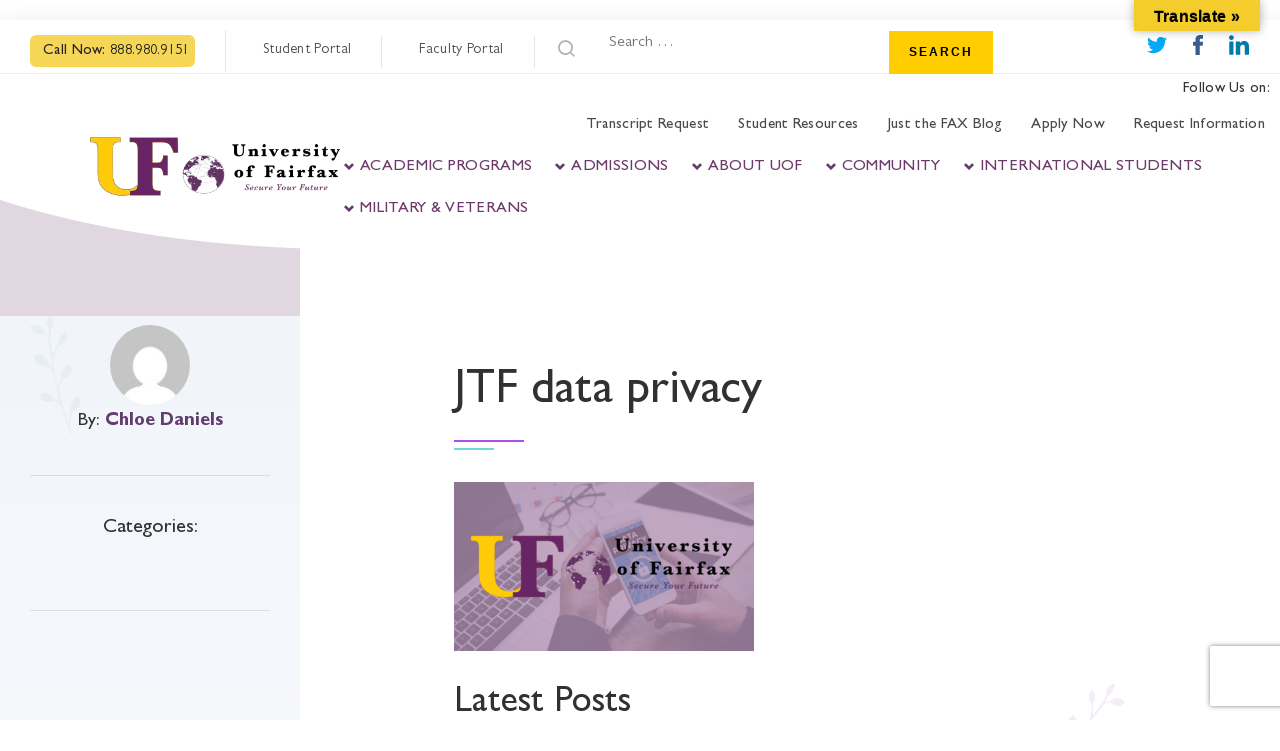

--- FILE ---
content_type: text/html; charset=UTF-8
request_url: https://ufairfax.edu/why-is-data-privacy-important/jtf-data-privacy/
body_size: 2284
content:
<!DOCTYPE html>
<html lang="en">
<head>
    <meta charset="utf-8">
    <meta name="viewport" content="width=device-width, initial-scale=1">
    <title></title>
    <style>
        body {
            font-family: "Arial";
        }
    </style>
    <script type="text/javascript">
    window.awsWafCookieDomainList = [];
    window.gokuProps = {
"key":"AQIDAHjcYu/GjX+QlghicBgQ/[base64]",
          "iv":"CgAHDzMhngAAJHu0",
          "context":"[base64]/DIFKE3+QS1AfhsFyLehwq8XMrhocAs+lXhVFM94eC1oZBQf/2t1LIN+gm+k87Rt1eJFX0iEoBXlSbKJ8xHVcg0+8W5cBvDFbMMySNSKVAccft3cqupuOHQ98qvoZjZWubEkEjn8l89QiMX0wHKIO7t3E3Ydl9Ofse9sa0D+XlbJeVgndk93EWxponmykQBmJ7cqGvHUL0AD3t83RlQR6yUp4KW1BgvlQ1G7Px32f+ThFTR0etOVKs/+TXUGg6sHA6PvgFdmnveVW7jfJvi+VjRERO9KH3CSPxpdN9gjqL7IzYytKAnz4HjSwf6Af+dx5H+8k5146D2jl8IJg3VkpDGUGLwYcMp2GTBORB2zSyZtuQlkVINGNTelmcQQKlD02aJ9R+pJp4Ri4qTRVyQgVBlurEkB7BlMbZNxI0F5YOnycju96/JQI7t2fsHq01lT0Hv7lS4BSJs5C9iEHc5h5BKxS4hQdGHRJfNoEyJTMJf56+lZ5nUNcki3c4FxcnE4XCrq5O/pyZVA+UT8KB1Q=="
};
    </script>
    <script src="https://b995d00c0935.45802a9a.us-east-1.token.awswaf.com/b995d00c0935/fd4a4d559234/942bdca991ab/challenge.js"></script>
</head>
<body>
    <div id="challenge-container"></div>
    <script type="text/javascript">
        AwsWafIntegration.saveReferrer();
        AwsWafIntegration.checkForceRefresh().then((forceRefresh) => {
            if (forceRefresh) {
                AwsWafIntegration.forceRefreshToken().then(() => {
                    window.location.reload(true);
                });
            } else {
                AwsWafIntegration.getToken().then(() => {
                    window.location.reload(true);
                });
            }
        });
    </script>
    <noscript>
        <h1>JavaScript is disabled</h1>
        In order to continue, we need to verify that you're not a robot.
        This requires JavaScript. Enable JavaScript and then reload the page.
    </noscript>
</body>
</html>

--- FILE ---
content_type: text/html; charset=UTF-8
request_url: https://ufairfax.edu/why-is-data-privacy-important/jtf-data-privacy/
body_size: 20119
content:


<!DOCTYPE html>
<html dir="ltr" lang="en-US" xmlns:og="http://opengraphprotocol.org/schema/" xmlns:fb="http://www.facebook.com/2008/fbml" prefix="og: https://ogp.me/ns#">
<head>
<meta charset="UTF-8">
<meta name="viewport" content="width=device-width, initial-scale=1">
<meta http-equiv="X-UA-Compatible" content="IE=edge">
<link rel="profile" href="http://gmpg.org/xfn/11">
<link rel="pingback" href="">
<!-- Google Tag Manager -->
<script data-wpfc-render="false">(function(){let events=["mousemove", "wheel", "scroll", "touchstart", "touchmove"];let fired = false;events.forEach(function(event){window.addEventListener(event, function(){if(fired === false){fired = true;setTimeout(function(){ (function(w,d,s,l,i){w[l]=w[l]||[];w[l].push({'gtm.start':
new Date().getTime(),event:'gtm.js'});var f=d.getElementsByTagName(s)[0],
j=d.createElement(s),dl=l!='dataLayer'?'&l='+l:'';j.async=true;j.src=
'https://www.googletagmanager.com/gtm.js?id='+i+dl;f.parentNode.insertBefore(j,f);
})(window,document,'script','dataLayer','GTM-NQT2BS6'); }, 500);}},{once: true});});})();</script>
<!-- End Google Tag Manager -->
<!--<link rel="stylesheet" href="https://cdnjs.cloudflare.com/ajax/libs/font-awesome/5.11.2/css/fontawesome.min.css" integrity="sha256-/sdxenK1NDowSNuphgwjv8wSosSNZB0t5koXqd7XqOI=" crossorigin="anonymous" />  -->
<style>
@media only screen and (min-width:1025px){
.mob_menu, .mobmenu-panel, .mobmenu, .mobmenu-cart-panel, .mobmenu-footer-menu-holder, .mobmenu-right-panel, .mobmenu-left-panel  {
display: none!important;
}
}
</style>
<title>JTF data privacy | University of Fairfax</title>
<!-- All in One SEO 4.9.3 - aioseo.com -->
<meta name="robots" content="max-image-preview:large" />
<meta name="author" content="Chloe Daniels"/>
<link rel="canonical" href="https://ufairfax.edu/why-is-data-privacy-important/jtf-data-privacy/" />
<meta name="generator" content="All in One SEO (AIOSEO) 4.9.3" />
<meta property="og:locale" content="en_US" />
<meta property="og:site_name" content="University of Fairfax" />
<meta property="og:type" content="article" />
<meta property="og:title" content="JTF data privacy | University of Fairfax" />
<meta property="og:url" content="https://ufairfax.edu/why-is-data-privacy-important/jtf-data-privacy/" />
<meta property="og:image" content="https://ufairfax.edu/wp-content/uploads/2019/12/uof-logo.png" />
<meta property="og:image:secure_url" content="https://ufairfax.edu/wp-content/uploads/2019/12/uof-logo.png" />
<meta property="og:image:width" content="200" />
<meta property="og:image:height" content="200" />
<meta property="article:published_time" content="2023-01-27T16:19:52+00:00" />
<meta property="article:modified_time" content="2023-01-27T16:19:52+00:00" />
<meta name="twitter:card" content="summary" />
<meta name="twitter:title" content="JTF data privacy | University of Fairfax" />
<meta name="twitter:image" content="https://ufairfax.edu/wp-content/uploads/2019/12/uof-logo.png" />
<script type="application/ld+json" class="aioseo-schema">
{"@context":"https:\/\/schema.org","@graph":[{"@type":"BreadcrumbList","@id":"https:\/\/ufairfax.edu\/why-is-data-privacy-important\/jtf-data-privacy\/#breadcrumblist","itemListElement":[{"@type":"ListItem","@id":"https:\/\/ufairfax.edu#listItem","position":1,"name":"Home","item":"https:\/\/ufairfax.edu","nextItem":{"@type":"ListItem","@id":"https:\/\/ufairfax.edu\/why-is-data-privacy-important\/jtf-data-privacy\/#listItem","name":"JTF data privacy"}},{"@type":"ListItem","@id":"https:\/\/ufairfax.edu\/why-is-data-privacy-important\/jtf-data-privacy\/#listItem","position":2,"name":"JTF data privacy","previousItem":{"@type":"ListItem","@id":"https:\/\/ufairfax.edu#listItem","name":"Home"}}]},{"@type":"ItemPage","@id":"https:\/\/ufairfax.edu\/why-is-data-privacy-important\/jtf-data-privacy\/#itempage","url":"https:\/\/ufairfax.edu\/why-is-data-privacy-important\/jtf-data-privacy\/","name":"JTF data privacy | University of Fairfax","inLanguage":"en-US","isPartOf":{"@id":"https:\/\/ufairfax.edu\/#website"},"breadcrumb":{"@id":"https:\/\/ufairfax.edu\/why-is-data-privacy-important\/jtf-data-privacy\/#breadcrumblist"},"author":{"@id":"https:\/\/ufairfax.edu\/author\/cdaniels\/#author"},"creator":{"@id":"https:\/\/ufairfax.edu\/author\/cdaniels\/#author"},"datePublished":"2023-01-27T16:19:52+00:00","dateModified":"2023-01-27T16:19:52+00:00"},{"@type":"Organization","@id":"https:\/\/ufairfax.edu\/#organization","name":"University of Fairfax","url":"https:\/\/ufairfax.edu\/"},{"@type":"Person","@id":"https:\/\/ufairfax.edu\/author\/cdaniels\/#author","url":"https:\/\/ufairfax.edu\/author\/cdaniels\/","name":"Chloe Daniels","image":{"@type":"ImageObject","@id":"https:\/\/ufairfax.edu\/why-is-data-privacy-important\/jtf-data-privacy\/#authorImage","url":"https:\/\/secure.gravatar.com\/avatar\/0d6367e66b7ea60aaa17f85d7da1868a3f147edf8656b5142874abe5a5203122?s=96&d=mm&r=g","width":96,"height":96,"caption":"Chloe Daniels"}},{"@type":"WebSite","@id":"https:\/\/ufairfax.edu\/#website","url":"https:\/\/ufairfax.edu\/","name":"University of Fairfax","inLanguage":"en-US","publisher":{"@id":"https:\/\/ufairfax.edu\/#organization"}}]}
</script>
<!-- All in One SEO -->
<script data-wpfc-render="false">(function(){let events=["mousemove", "wheel", "scroll", "touchstart", "touchmove"];let fired = false;events.forEach(function(event){window.addEventListener(event, function(){if(fired === false){fired = true;setTimeout(function(){ (function(d,s){var f=d.getElementsByTagName(s)[0];j=d.createElement(s);j.setAttribute('id', 'cookieyes');j.setAttribute('type', 'text/javascript');j.setAttribute('src', 'https://cdn-cookieyes.com/client_data/49ec5d8ef0cdf7f0e102e26a/script.js');f.parentNode.insertBefore(j,f);})(document,'script'); }, 5);}},{once: true});});})();</script><!-- WP-NET-PRICE-CALCULATOR-3.0.9--><link rel="alternate" title="oEmbed (JSON)" type="application/json+oembed" href="https://ufairfax.edu/wp-json/oembed/1.0/embed?url=https%3A%2F%2Fufairfax.edu%2Fwhy-is-data-privacy-important%2Fjtf-data-privacy%2F" />
<link rel="alternate" title="oEmbed (XML)" type="text/xml+oembed" href="https://ufairfax.edu/wp-json/oembed/1.0/embed?url=https%3A%2F%2Fufairfax.edu%2Fwhy-is-data-privacy-important%2Fjtf-data-privacy%2F&#038;format=xml" />
<style id='wp-img-auto-sizes-contain-inline-css' type='text/css'>
img:is([sizes=auto i],[sizes^="auto," i]){contain-intrinsic-size:3000px 1500px}
/*# sourceURL=wp-img-auto-sizes-contain-inline-css */
</style>
<link rel='stylesheet' id='meow-faq-block-css-css' href='//ufairfax.edu/wp-content/cache/wpfc-minified/8j0djpg1/72c8.css' type='text/css' media='all' />
<style id='classic-theme-styles-inline-css' type='text/css'>
/*! This file is auto-generated */
.wp-block-button__link{color:#fff;background-color:#32373c;border-radius:9999px;box-shadow:none;text-decoration:none;padding:calc(.667em + 2px) calc(1.333em + 2px);font-size:1.125em}.wp-block-file__button{background:#32373c;color:#fff;text-decoration:none}
/*# sourceURL=/wp-includes/css/classic-themes.min.css */
</style>
<link rel='stylesheet' id='better-file-download-css' href='//ufairfax.edu/wp-content/cache/wpfc-minified/jnff6pdd/72c8.css' type='text/css' media='all' />
<link rel='stylesheet' id='wpcf7-redirect-script-frontend-css' href='//ufairfax.edu/wp-content/cache/wpfc-minified/ess5nyke/72c8.css' type='text/css' media='all' />
<link rel='stylesheet' id='contact-form-7-css' href='//ufairfax.edu/wp-content/cache/wpfc-minified/2di8phhq/72c8.css' type='text/css' media='all' />
<link rel='stylesheet' id='nbcpf-intlTelInput-style-css' href='//ufairfax.edu/wp-content/cache/wpfc-minified/dfd8wu6x/72c7.css' type='text/css' media='all' />
<link rel='stylesheet' id='nbcpf-countryFlag-style-css' href='//ufairfax.edu/wp-content/cache/wpfc-minified/frpp2hrw/72c7.css' type='text/css' media='all' />
<link rel='stylesheet' id='google-language-translator-css' href='//ufairfax.edu/wp-content/cache/wpfc-minified/mbwdvwhi/72c7.css' type='text/css' media='' />
<link rel='stylesheet' id='glt-toolbar-styles-css' href='//ufairfax.edu/wp-content/cache/wpfc-minified/1glpwb2f/72c7.css' type='text/css' media='' />
<link rel='stylesheet' id='wpecpp-css' href='//ufairfax.edu/wp-content/cache/wpfc-minified/etkmmqpg/72c7.css' type='text/css' media='all' />
<link rel='stylesheet' id='OCSWCF-style-css-css' href='//ufairfax.edu/wp-content/cache/wpfc-minified/1xww8o0/72c7.css' type='text/css' media='all' />
<link rel='stylesheet' id='l7w-calc-css-css' href='//ufairfax.edu/wp-content/cache/wpfc-minified/egev4nw5/72c7.css' type='text/css' media='all' />
<link rel='stylesheet' id='parent-style-css' href='//ufairfax.edu/wp-content/cache/wpfc-minified/mbxg00g1/72c7.css' type='text/css' media='all' />
<link rel='stylesheet' id='bootstrap-css' href='//ufairfax.edu/wp-content/cache/wpfc-minified/21ia3ags/72c7.css' type='text/css' media='all' />
<link rel='stylesheet' id='osetin-main-css' href='//ufairfax.edu/wp-content/cache/wpfc-minified/g3sqc0un/72c7.css' type='text/css' media='all' />
<link rel='stylesheet' id='uof-inner-css' href='//ufairfax.edu/wp-content/cache/wpfc-minified/dvg1hknu/72c7.css' type='text/css' media='all' />
<link rel='stylesheet' id='uof-mobile-css' href='//ufairfax.edu/wp-content/cache/wpfc-minified/e747itfl/72c7.css' type='text/css' media='all' />
<link rel='stylesheet' id='uof-desktop-css' href='//ufairfax.edu/wp-content/cache/wpfc-minified/g3vxs9mw/72c7.css' type='text/css' media='all' />
<link rel='stylesheet' id='osetin-style-css' href='//ufairfax.edu/wp-content/cache/wpfc-minified/nrlwp8o/72c7.css' type='text/css' media='all' />
<link rel='stylesheet' id='mm-compiled-options-mobmenu-css' href='//ufairfax.edu/wp-content/cache/wpfc-minified/jnntyijk/72c7.css' type='text/css' media='all' />
<link rel='stylesheet' id='cf7cf-style-css' href='//ufairfax.edu/wp-content/cache/wpfc-minified/8k6vv9ha/72c7.css' type='text/css' media='all' />
<link rel='stylesheet' id='cssmobmenu-icons-css' href='//ufairfax.edu/wp-content/cache/wpfc-minified/1ge64f0q/72c7.css' type='text/css' media='all' />
<link rel='stylesheet' id='cssmobmenu-css' href='//ufairfax.edu/wp-content/cache/wpfc-minified/scq5pd2/72c7.css' type='text/css' media='all' />
<script type="text/javascript" src="https://ufairfax.edu/wp-includes/js/jquery/jquery.min.js" id="jquery-core-js"></script>
<script type="text/javascript" src="https://ufairfax.edu/wp-includes/js/jquery/jquery-migrate.min.js" id="jquery-migrate-js"></script>
<script type="text/javascript" id="better-file-download-js-extra">
/* <![CDATA[ */
var bfd_js = {"ajaxurl":"https://ufairfax.edu/cpanel/admin-ajax.php"};
//# sourceURL=better-file-download-js-extra
/* ]]> */
</script>
<script type="text/javascript" src="https://ufairfax.edu/wp-content/plugins/better-file-download/public/js/better-file-download-public.js" id="better-file-download-js"></script>
<script type="text/javascript" src="https://ufairfax.edu/wp-content/plugins/signature-with-contact-form-7/includes/js/front.js" id="OCSWCF-front-js-js"></script>
<script type="text/javascript" src="https://ufairfax.edu/wp-content/plugins/signature-with-contact-form-7/includes/js/signature_pad.js" id="OCSWCF-jquery-sign-js-js"></script>
<!-- Google tag (gtag.js) snippet added by Site Kit -->
<!-- Google Analytics snippet added by Site Kit -->
<script data-wpfc-render="false">(function(){let events=["mousemove", "wheel", "scroll", "touchstart", "touchmove"];let fired = false;events.forEach(function(event){window.addEventListener(event, function(){if(fired === false){fired = true;setTimeout(function(){ (function(d,s){var f=d.getElementsByTagName(s)[0];j=d.createElement(s);j.setAttribute('type', 'text/javascript');j.setAttribute('src', 'https://www.googletagmanager.com/gtag/js?id=G-TGG5TJ3LEG');j.setAttribute('id', 'google_gtagjs-js');f.parentNode.insertBefore(j,f);})(document,'script'); }, 5);}},{once: true});});})();</script>
<script type="text/javascript" id="google_gtagjs-js-after">
/* <![CDATA[ */
window.dataLayer = window.dataLayer || [];function gtag(){dataLayer.push(arguments);}
gtag("set","linker",{"domains":["ufairfax.edu"]});
gtag("js", new Date());
gtag("set", "developer_id.dZTNiMT", true);
gtag("config", "G-TGG5TJ3LEG");
//# sourceURL=google_gtagjs-js-after
/* ]]> */
</script>
<script type="text/javascript" src="https://ufairfax.edu/wp-content/plugins/mobile-menu/includes/js/mobmenu.js" id="mobmenujs-js"></script>
<script type="text/javascript" src="https://ufairfax.edu/wp-content/plugins/wp-net-price-calculator/assets/js/vendor/foundation.min.js" id="l7w-foundation-js-js"></script>
<script type="text/javascript" id="l7w-calc-js-js-extra">
/* <![CDATA[ */
var calc_settings = {"living_expenses":"","off_campus_room_and_board":"12324","name_of_college":"University of Fairfax","tuition_out_of_state":"11646","tuition_in_state":"11646","minnesota_tuition":"","un_wisc_superior_override":"","tuition_in_district":"","books_and_supplies":"594","other_expenses":"6336","notice_full_time_first_time":"","tuition_same_in_state_or_out_value":"","in_state_out_state_tuition_same":"","no_federal_loans":""};
//# sourceURL=l7w-calc-js-js-extra
/* ]]> */
</script>
<script type="text/javascript" src="https://ufairfax.edu/wp-content/plugins/wp-net-price-calculator/assets/js/l7w-main-1.min.js" id="l7w-calc-js-js"></script>
<link rel="https://api.w.org/" href="https://ufairfax.edu/wp-json/" /><link rel="alternate" title="JSON" type="application/json" href="https://ufairfax.edu/wp-json/wp/v2/media/5688" /><style>#google_language_translator a{display:none!important;}div.skiptranslate.goog-te-gadget{display:inline!important;}.goog-te-gadget{color:transparent!important;}.goog-te-gadget{font-size:0px!important;}.goog-branding{display:none;}.goog-tooltip{display: none!important;}.goog-tooltip:hover{display: none!important;}.goog-text-highlight{background-color:transparent!important;border:none!important;box-shadow:none!important;}#google_language_translator select.goog-te-combo{color:#32373c;}#google_language_translator{color:transparent;}body{top:0px!important;}#goog-gt-{display:none!important;}font font{background-color:transparent!important;box-shadow:none!important;position:initial!important;}#glt-translate-trigger{bottom:auto;top:0;}.tool-container.tool-top{top:50px!important;bottom:auto!important;}.tool-container.tool-top .arrow{border-color:transparent transparent #d0cbcb; top:-14px;}#glt-translate-trigger > span{color:#000000;}#glt-translate-trigger{background:#f4cc2c;}.goog-te-gadget .goog-te-combo{width:100%;}</style><meta name="generator" content="Site Kit by Google 1.170.0" /><meta name="generator" content="performance-lab 4.0.1; plugins: speculation-rules, webp-uploads">
<style type="text/css" media="screen">
.qpp-style.PaymentForm {width:78%;max-width:100%; }.qpp-style.PaymentForm #plain {border:1px solid #4F2170;}.qpp-style.PaymentForm input[type=text], .qpp-style.PaymentForm textarea, .qpp-style.PaymentForm select, .qpp-style.PaymentForm #submit, .qpp-style.PaymentForm #couponsubmit {border-radius:0;}.qpp-style.PaymentForm h2 {font-size: 1.6em; color: #465069;}.qpp-style.PaymentForm p, .qpp-style.PaymentForm li {margin:4px 0 4px 0;padding:0;font-family: arial, sans-serif; font-size: 1em;color: #465069;line-height:100%;;}.qpp-style.PaymentForm input[type=text], .qpp-style.PaymentForm textarea {border: 1px solid #415063;font-family: arial, sans-serif; font-size: 1em; color: #465069;;height:auto;line-height:normal; margin: 2px 0 3px 0;padding: 6px;;}.qpp-style.PaymentForm select {border: 1px solid #415063;font-family: arial, sans-serif; font-size: inherit; color: #465069;;height:auto;line-height:normal;}.qpp-style.PaymentForm .qppcontainer input + label, .qpp-style.PaymentForm .qppcontainer textarea + label {font-family: arial, sans-serif; font-size: 1em; color: #465069;}.qpp-style.PaymentForm input[type=text].required, .qpp-style.PaymentForm textarea.required {border: 1px solid #00C618;}.qpp-style.PaymentForm p.submit {text-align:left;}
.qpp-style.PaymentForm #submitimage {width:50%;height:auto;overflow:hidden;}
.qpp-style.PaymentForm #submit, .qpp-style.PaymentForm #submitimage {width:50%;color:#FFF;background:#343838;border:1px solid #415063;font-family: arial, sans-serif;font-size: inherit;text-align:center;}.qpp-style.PaymentForm #submit:hover {background:#888888;}.qpp-style.PaymentForm #couponsubmit, .qpp-style.PaymentForm #couponsubmit:hover{width:50%;color:#FFF;background:#1f8416;border:1px solid #415063;font-family: arial, sans-serif;font-size: inherit;margin: 3px 0px 7px;padding: 6px;text-align:center;}.qpp-style.PaymentForm input#qpptotal {font-weight:bold;font-size:inherit;padding: 0;margin-left:3px;border:none;}.qpp-style.default {width:280px;max-width:100%; }.qpp-style.default #plain {border:1px solid #415063;}.qpp-style.default input[type=text], .qpp-style.default textarea, .qpp-style.default select, .qpp-style.default #submit, .qpp-style.default #couponsubmit {border-radius:0;}.qpp-style.default h2 {font-size: 1.6em; color: #465069;}.qpp-style.default p, .qpp-style.default li {margin:4px 0 4px 0;padding:0;font-family: arial, sans-serif; font-size: 1em;color: #465069;line-height:100%;;}.qpp-style.default input[type=text], .qpp-style.default textarea {border: 1px solid #415063;font-family: arial, sans-serif; font-size: 1em; color: #465069;;height:auto;line-height:normal; margin: 2px 0 3px 0;padding: 6px;;}.qpp-style.default select {border: 1px solid #415063;font-family: arial, sans-serif; font-size: inherit; color: #465069;;height:auto;line-height:normal;}.qpp-style.default .qppcontainer input + label, .qpp-style.default .qppcontainer textarea + label {font-family: arial, sans-serif; font-size: 1em; color: #465069;}.qpp-style.default input[type=text].required, .qpp-style.default textarea.required {border: 1px solid #00C618;}.qpp-style.default div {background:#FFF;}.qpp-style.default p.submit {text-align:left;}
.qpp-style.default #submitimage {width:100%;height:auto;overflow:hidden;}
.qpp-style.default #submit, .qpp-style.default #submitimage {width:100%;color:#FFF;background:#343838;border:1px solid #415063;font-family: arial, sans-serif;font-size: inherit;text-align:center;}.qpp-style.default #submit:hover {background:#888888;}.qpp-style.default #couponsubmit, .qpp-style.default #couponsubmit:hover{width:100%;color:#FFF;background:#1f8416;border:1px solid #415063;font-family: arial, sans-serif;font-size: inherit;margin: 3px 0px 7px;padding: 6px;text-align:center;}.qpp-style.default input#qpptotal {font-weight:bold;font-size:inherit;padding: 0;margin-left:3px;border:none;background:#FFF}
</style><style type="text/css" id="simple-css-output">span.TCPA { font-style: italic; font-size: 13px;}.intl-tel-input.allow-dropdown input[type=text] { padding-left: 52px!important; }.mob-menu-logo-holder { background-color: #6d376a;}.mobile-header-w { display: none;}.vc_btn3.vc_btn3-color-purple { background-color: #6d386a!important; }#signature { background-color: aliceblue;}a { font-weight: bold;}span.wpcf7-list-item { display: block!important;}input#fieldname9_1_0, input#fieldname9_1_1 { width: 55px!important;}input#fieldname9_1_2 { width: 70px!important;}div#fieldname7_1 { top: 35px; position: relative;}#fbuilder .medium select, #fbuilder .medium input{ width: 100% !important; padding-left: 0; padding-right: 0;}#fbuilder { width: 50%; margin: 0 auto;}input { border: 2px solid #44276C; width: 100%; background-color: #e0ebf1; margin-top: 3px;}.pbSubmit:hover { color: #fff; background-color: #333!important;}.pbSubmit { font-weight: 700; color: #333; background-color: #FFCD00!important; text-transform: uppercase; padding: 13px 20px!important; font-size: 14px; letter-spacing: 1px; border-width: 2px; border-style: outset; border-color: #000;}.wp7-select { width: 50%!important;}.poppins-font { font-family: "Poppins"; font-weight: 900;}.uagb-block-07a77b29-5b27-41bd-8c80-206eeac70d23 .uagb-desc-text { font-style: italic; padding-bottom: 20px;}#admissions-table td.admissions-table-cell { background-color: #6d386a!important; color: white; text-align: center; padding: 20px;}#admissions-table td.admissions-table-cell { border: 3px solid white;}#admissions-table .admissions-table-header { text-align: center; padding: 20px; border: 1px solid #dddddd!important; border-collapse: collapse;}#admissions-table { border-collapse: collapse;}i.fa-graduation-cap { font-size: 4rem; float: left; padding-right: 20px; margin-top: 30px;}.commencement { color: #6d386a; font-size: 2rem; font-weight: bold;}i.fa-graduation-cap { padding-left: 60px;}span.grad-text { font-size: 2rem; font-weight: bold;}.grad { color: #000; margin-left: 10%; padding-bottom: 0!important;}.slider-btn { background-color: #fff; cursor:pointer; color:#6d386a; font-family:Arial; border: 5px solid #6d386a; font-size:17px; padding: 0 12px; text-decoration:none; text-shadow:0px 1px 0px #555; color: #6d386a; right: 20%; margin-left: 10%; float: right; position: relative; margin-bottom:20px;}a.slider-btn:hover { text-decoration: none; background-color: #6d386a; border: 5px solid #fff; color: #fff;}h2.vc_custom_heading.bold { padding-bottom: 27px;}.bold { font-weight: bold!important;}li#menu-item-4412 { padding-left: 0!important; padding-right: 0!important;}.os-slide-content { bottom: 52%!important;}.page-content ul, .page-content ol, .single-content ul, .single-content ol { margin-top: 0!important;}.page-w.with-sidebar .page-sidebar { padding-top: 40px;}.qpp-style.PaymentForm { width: 50%; margin: 0 auto; max-width: 50%;}.main-cf7-captcha, .main-cf7-captcha+p{display: inline-block !important; float: left;}#reload_captcha{ width: 40px !important; height: 40px !important; }#reload_captcha img{ margin: 0 !important;}.main-cf7-captcha+p{margin-left: 20px !important;}#image-captcha-cf7{width: 164px !important; margin: 0 !important; margin-left: 20px !important;}.crime-tip-form .wpcf7-form-control-wrap{margin-bottom: 20px !important;}</style><meta name="generator" content="webp-uploads 2.6.1">
<script type="text/javascript">
var jQueryMigrateHelperHasSentDowngrade = false;
window.onerror = function( msg, url, line, col, error ) {
// Break out early, do not processing if a downgrade reqeust was already sent.
if ( jQueryMigrateHelperHasSentDowngrade ) {
return true;
}
var xhr = new XMLHttpRequest();
var nonce = 'd41ca662a1';
var jQueryFunctions = [
'andSelf',
'browser',
'live',
'boxModel',
'support.boxModel',
'size',
'swap',
'clean',
'sub',
];
var match_pattern = /\)\.(.+?) is not a function/;
var erroredFunction = msg.match( match_pattern );
// If there was no matching functions, do not try to downgrade.
if ( null === erroredFunction || typeof erroredFunction !== 'object' || typeof erroredFunction[1] === "undefined" || -1 === jQueryFunctions.indexOf( erroredFunction[1] ) ) {
return true;
}
// Set that we've now attempted a downgrade request.
jQueryMigrateHelperHasSentDowngrade = true;
xhr.open( 'POST', 'https://ufairfax.edu/cpanel/admin-ajax.php' );
xhr.setRequestHeader( 'Content-Type', 'application/x-www-form-urlencoded' );
xhr.onload = function () {
var response,
reload = false;
if ( 200 === xhr.status ) {
try {
response = JSON.parse( xhr.response );
reload = response.data.reload;
} catch ( e ) {
reload = false;
}
}
// Automatically reload the page if a deprecation caused an automatic downgrade, ensure visitors get the best possible experience.
if ( reload ) {
location.reload();
}
};
xhr.send( encodeURI( 'action=jquery-migrate-downgrade-version&_wpnonce=' + nonce ) );
// Suppress error alerts in older browsers
return true;
}
</script>
<meta name="generator" content="speculation-rules 1.6.0">
<script data-cfasync="false"> var dearPdfLocation = "https://ufairfax.edu/wp-content/plugins/dearpdf-lite/assets/"; var dearpdfWPGlobal = [];</script><style type="text/css">.recentcomments a{display:inline !important;padding:0 !important;margin:0 !important;}</style><meta name="generator" content="Powered by WPBakery Page Builder - drag and drop page builder for WordPress."/>
<!-- BEGIN LivePerson Monitor. --> 
<script type="text/javascript">window.lpTag=window.lpTag||{},"undefined"==typeof window.lpTag._tagCount?(window.lpTag={site:'46243161'||"",section:lpTag.section||"",tagletSection:lpTag.tagletSection||null,autoStart:lpTag.autoStart!==!1,ovr:lpTag.ovr||{},_v:"1.8.0",_tagCount:1,protocol:"https:",events:{bind:function(t,e,i){lpTag.defer(function(){lpTag.events.bind(t,e,i)},0)},trigger:function(t,e,i){lpTag.defer(function(){lpTag.events.trigger(t,e,i)},1)}},defer:function(t,e){0==e?(this._defB=this._defB||[],this._defB.push(t)):1==e?(this._defT=this._defT||[],this._defT.push(t)):(this._defL=this._defL||[],this._defL.push(t))},load:function(t,e,i){var n=this;setTimeout(function(){n._load(t,e,i)},0)},_load:function(t,e,i){var n=t;t||(n=this.protocol+"//"+(this.ovr&&this.ovr.domain?this.ovr.domain:"lptag.liveperson.net")+"/tag/tag.js?site="+this.site);var a=document.createElement("script");a.setAttribute("charset",e?e:"UTF-8"),i&&a.setAttribute("id",i),a.setAttribute("src",n),document.getElementsByTagName("head").item(0).appendChild(a)},init:function(){this._timing=this._timing||{},this._timing.start=(new Date).getTime();var t=this;window.attachEvent?window.attachEvent("onload",function(){t._domReady("domReady")}):(window.addEventListener("DOMContentLoaded",function(){t._domReady("contReady")},!1),window.addEventListener("load",function(){t._domReady("domReady")},!1)),"undefined"==typeof window._lptStop&&this.load()},start:function(){this.autoStart=!0},_domReady:function(t){this.isDom||(this.isDom=!0,this.events.trigger("LPT","DOM_READY",{t:t})),this._timing[t]=(new Date).getTime()},vars:lpTag.vars||[],dbs:lpTag.dbs||[],ctn:lpTag.ctn||[],sdes:lpTag.sdes||[],hooks:lpTag.hooks||[],ev:lpTag.ev||[]},lpTag.init()):window.lpTag._tagCount+=1;</script> 
<!-- END LivePerson Monitor. --> 
<script defer>
jQuery(function(){      
var foundin = jQuery('#select_program option:contains("optgroup-")');
jQuery.each(foundin, function(value){
var updated = jQuery(this).val().replace('optgroup-','');
jQuery(this).nextUntil('option:contains("endoptgroup")').wrapAll('<optgroup label="'+updated+'"></optgroup>');
});
jQuery('#select_program option:contains("optgroup-")').remove();
jQuery('#select_program option:contains("endoptgroup")').remove();
});	
</script>
<style>
.hero-video-wrapper{ position:relative; width:100%; aspect-ratio:16/9; overflow:hidden; background:#000; }
.hero-video-embed{ position:absolute; inset:0; }
.hero-video-embed iframe{ position:absolute; inset:0; width:100%; height:100%; border:0; pointer-events:none; }
</style>
<link rel="icon" href="https://ufairfax.edu/wp-content/uploads/2019/05/favicon.ico" sizes="32x32" />
<link rel="icon" href="https://ufairfax.edu/wp-content/uploads/2019/05/favicon.ico" sizes="192x192" />
<link rel="apple-touch-icon" href="https://ufairfax.edu/wp-content/uploads/2019/05/favicon.ico" />
<meta name="msapplication-TileImage" content="https://ufairfax.edu/wp-content/uploads/2019/05/favicon.ico" />
<style type="text/css" id="wp-custom-css">
.tm-info-content{
font-size:14px;
}
.os-team-members .team-member .os-tm-image img {
max-width: 100%;
height: 150px;
width: 150px;
object-fit: cover;
}
.page-id-1021 .fag-purple .os-faq-item {
background: #44276C;
}
.page-id-1021  .fag-purple .os-faq-question, .fag-purple .os-faq-item .os-faq-question-w .icon-w i:before {
color: #F9C623 !important;
}
.page-id-1021  .os-faq-item .os-faq-question-w .icon-w {
flex: 0 0 40px;
font-size: 22px;
text-align: left;
}
.page-id-1021  .fag-purple .os-faq-item .os-faq-answer, .fag-purple .os-faq-item .os-faq-answer a {
color: #ffffff;
}		</style>
<noscript><style> .wpb_animate_when_almost_visible { opacity: 1; }</style></noscript>  <!--<link href="https://fonts.googleapis.com/css?family=PT+Sans+Narrow&display=swap" rel="stylesheet">-->
<style>.um{opacity: 1 !important;}.search-field{border: none;position: relative;width: 320px;top: 4px;outline: none;}.os-slider-w.style-v1 .os-slide-bg{background-size: cover !important;}</style>
<style id='global-styles-inline-css' type='text/css'>
:root{--wp--preset--aspect-ratio--square: 1;--wp--preset--aspect-ratio--4-3: 4/3;--wp--preset--aspect-ratio--3-4: 3/4;--wp--preset--aspect-ratio--3-2: 3/2;--wp--preset--aspect-ratio--2-3: 2/3;--wp--preset--aspect-ratio--16-9: 16/9;--wp--preset--aspect-ratio--9-16: 9/16;--wp--preset--color--black: #000000;--wp--preset--color--cyan-bluish-gray: #abb8c3;--wp--preset--color--white: #ffffff;--wp--preset--color--pale-pink: #f78da7;--wp--preset--color--vivid-red: #cf2e2e;--wp--preset--color--luminous-vivid-orange: #ff6900;--wp--preset--color--luminous-vivid-amber: #fcb900;--wp--preset--color--light-green-cyan: #7bdcb5;--wp--preset--color--vivid-green-cyan: #00d084;--wp--preset--color--pale-cyan-blue: #8ed1fc;--wp--preset--color--vivid-cyan-blue: #0693e3;--wp--preset--color--vivid-purple: #9b51e0;--wp--preset--gradient--vivid-cyan-blue-to-vivid-purple: linear-gradient(135deg,rgb(6,147,227) 0%,rgb(155,81,224) 100%);--wp--preset--gradient--light-green-cyan-to-vivid-green-cyan: linear-gradient(135deg,rgb(122,220,180) 0%,rgb(0,208,130) 100%);--wp--preset--gradient--luminous-vivid-amber-to-luminous-vivid-orange: linear-gradient(135deg,rgb(252,185,0) 0%,rgb(255,105,0) 100%);--wp--preset--gradient--luminous-vivid-orange-to-vivid-red: linear-gradient(135deg,rgb(255,105,0) 0%,rgb(207,46,46) 100%);--wp--preset--gradient--very-light-gray-to-cyan-bluish-gray: linear-gradient(135deg,rgb(238,238,238) 0%,rgb(169,184,195) 100%);--wp--preset--gradient--cool-to-warm-spectrum: linear-gradient(135deg,rgb(74,234,220) 0%,rgb(151,120,209) 20%,rgb(207,42,186) 40%,rgb(238,44,130) 60%,rgb(251,105,98) 80%,rgb(254,248,76) 100%);--wp--preset--gradient--blush-light-purple: linear-gradient(135deg,rgb(255,206,236) 0%,rgb(152,150,240) 100%);--wp--preset--gradient--blush-bordeaux: linear-gradient(135deg,rgb(254,205,165) 0%,rgb(254,45,45) 50%,rgb(107,0,62) 100%);--wp--preset--gradient--luminous-dusk: linear-gradient(135deg,rgb(255,203,112) 0%,rgb(199,81,192) 50%,rgb(65,88,208) 100%);--wp--preset--gradient--pale-ocean: linear-gradient(135deg,rgb(255,245,203) 0%,rgb(182,227,212) 50%,rgb(51,167,181) 100%);--wp--preset--gradient--electric-grass: linear-gradient(135deg,rgb(202,248,128) 0%,rgb(113,206,126) 100%);--wp--preset--gradient--midnight: linear-gradient(135deg,rgb(2,3,129) 0%,rgb(40,116,252) 100%);--wp--preset--font-size--small: 13px;--wp--preset--font-size--medium: 20px;--wp--preset--font-size--large: 36px;--wp--preset--font-size--x-large: 42px;--wp--preset--spacing--20: 0.44rem;--wp--preset--spacing--30: 0.67rem;--wp--preset--spacing--40: 1rem;--wp--preset--spacing--50: 1.5rem;--wp--preset--spacing--60: 2.25rem;--wp--preset--spacing--70: 3.38rem;--wp--preset--spacing--80: 5.06rem;--wp--preset--shadow--natural: 6px 6px 9px rgba(0, 0, 0, 0.2);--wp--preset--shadow--deep: 12px 12px 50px rgba(0, 0, 0, 0.4);--wp--preset--shadow--sharp: 6px 6px 0px rgba(0, 0, 0, 0.2);--wp--preset--shadow--outlined: 6px 6px 0px -3px rgb(255, 255, 255), 6px 6px rgb(0, 0, 0);--wp--preset--shadow--crisp: 6px 6px 0px rgb(0, 0, 0);}:where(.is-layout-flex){gap: 0.5em;}:where(.is-layout-grid){gap: 0.5em;}body .is-layout-flex{display: flex;}.is-layout-flex{flex-wrap: wrap;align-items: center;}.is-layout-flex > :is(*, div){margin: 0;}body .is-layout-grid{display: grid;}.is-layout-grid > :is(*, div){margin: 0;}:where(.wp-block-columns.is-layout-flex){gap: 2em;}:where(.wp-block-columns.is-layout-grid){gap: 2em;}:where(.wp-block-post-template.is-layout-flex){gap: 1.25em;}:where(.wp-block-post-template.is-layout-grid){gap: 1.25em;}.has-black-color{color: var(--wp--preset--color--black) !important;}.has-cyan-bluish-gray-color{color: var(--wp--preset--color--cyan-bluish-gray) !important;}.has-white-color{color: var(--wp--preset--color--white) !important;}.has-pale-pink-color{color: var(--wp--preset--color--pale-pink) !important;}.has-vivid-red-color{color: var(--wp--preset--color--vivid-red) !important;}.has-luminous-vivid-orange-color{color: var(--wp--preset--color--luminous-vivid-orange) !important;}.has-luminous-vivid-amber-color{color: var(--wp--preset--color--luminous-vivid-amber) !important;}.has-light-green-cyan-color{color: var(--wp--preset--color--light-green-cyan) !important;}.has-vivid-green-cyan-color{color: var(--wp--preset--color--vivid-green-cyan) !important;}.has-pale-cyan-blue-color{color: var(--wp--preset--color--pale-cyan-blue) !important;}.has-vivid-cyan-blue-color{color: var(--wp--preset--color--vivid-cyan-blue) !important;}.has-vivid-purple-color{color: var(--wp--preset--color--vivid-purple) !important;}.has-black-background-color{background-color: var(--wp--preset--color--black) !important;}.has-cyan-bluish-gray-background-color{background-color: var(--wp--preset--color--cyan-bluish-gray) !important;}.has-white-background-color{background-color: var(--wp--preset--color--white) !important;}.has-pale-pink-background-color{background-color: var(--wp--preset--color--pale-pink) !important;}.has-vivid-red-background-color{background-color: var(--wp--preset--color--vivid-red) !important;}.has-luminous-vivid-orange-background-color{background-color: var(--wp--preset--color--luminous-vivid-orange) !important;}.has-luminous-vivid-amber-background-color{background-color: var(--wp--preset--color--luminous-vivid-amber) !important;}.has-light-green-cyan-background-color{background-color: var(--wp--preset--color--light-green-cyan) !important;}.has-vivid-green-cyan-background-color{background-color: var(--wp--preset--color--vivid-green-cyan) !important;}.has-pale-cyan-blue-background-color{background-color: var(--wp--preset--color--pale-cyan-blue) !important;}.has-vivid-cyan-blue-background-color{background-color: var(--wp--preset--color--vivid-cyan-blue) !important;}.has-vivid-purple-background-color{background-color: var(--wp--preset--color--vivid-purple) !important;}.has-black-border-color{border-color: var(--wp--preset--color--black) !important;}.has-cyan-bluish-gray-border-color{border-color: var(--wp--preset--color--cyan-bluish-gray) !important;}.has-white-border-color{border-color: var(--wp--preset--color--white) !important;}.has-pale-pink-border-color{border-color: var(--wp--preset--color--pale-pink) !important;}.has-vivid-red-border-color{border-color: var(--wp--preset--color--vivid-red) !important;}.has-luminous-vivid-orange-border-color{border-color: var(--wp--preset--color--luminous-vivid-orange) !important;}.has-luminous-vivid-amber-border-color{border-color: var(--wp--preset--color--luminous-vivid-amber) !important;}.has-light-green-cyan-border-color{border-color: var(--wp--preset--color--light-green-cyan) !important;}.has-vivid-green-cyan-border-color{border-color: var(--wp--preset--color--vivid-green-cyan) !important;}.has-pale-cyan-blue-border-color{border-color: var(--wp--preset--color--pale-cyan-blue) !important;}.has-vivid-cyan-blue-border-color{border-color: var(--wp--preset--color--vivid-cyan-blue) !important;}.has-vivid-purple-border-color{border-color: var(--wp--preset--color--vivid-purple) !important;}.has-vivid-cyan-blue-to-vivid-purple-gradient-background{background: var(--wp--preset--gradient--vivid-cyan-blue-to-vivid-purple) !important;}.has-light-green-cyan-to-vivid-green-cyan-gradient-background{background: var(--wp--preset--gradient--light-green-cyan-to-vivid-green-cyan) !important;}.has-luminous-vivid-amber-to-luminous-vivid-orange-gradient-background{background: var(--wp--preset--gradient--luminous-vivid-amber-to-luminous-vivid-orange) !important;}.has-luminous-vivid-orange-to-vivid-red-gradient-background{background: var(--wp--preset--gradient--luminous-vivid-orange-to-vivid-red) !important;}.has-very-light-gray-to-cyan-bluish-gray-gradient-background{background: var(--wp--preset--gradient--very-light-gray-to-cyan-bluish-gray) !important;}.has-cool-to-warm-spectrum-gradient-background{background: var(--wp--preset--gradient--cool-to-warm-spectrum) !important;}.has-blush-light-purple-gradient-background{background: var(--wp--preset--gradient--blush-light-purple) !important;}.has-blush-bordeaux-gradient-background{background: var(--wp--preset--gradient--blush-bordeaux) !important;}.has-luminous-dusk-gradient-background{background: var(--wp--preset--gradient--luminous-dusk) !important;}.has-pale-ocean-gradient-background{background: var(--wp--preset--gradient--pale-ocean) !important;}.has-electric-grass-gradient-background{background: var(--wp--preset--gradient--electric-grass) !important;}.has-midnight-gradient-background{background: var(--wp--preset--gradient--midnight) !important;}.has-small-font-size{font-size: var(--wp--preset--font-size--small) !important;}.has-medium-font-size{font-size: var(--wp--preset--font-size--medium) !important;}.has-large-font-size{font-size: var(--wp--preset--font-size--large) !important;}.has-x-large-font-size{font-size: var(--wp--preset--font-size--x-large) !important;}
/*# sourceURL=global-styles-inline-css */
</style>
<script data-wpfc-render="false">var Wpfcll={s:[],osl:0,scroll:false,i:function(){Wpfcll.ss();window.addEventListener('load',function(){let observer=new MutationObserver(mutationRecords=>{Wpfcll.osl=Wpfcll.s.length;Wpfcll.ss();if(Wpfcll.s.length > Wpfcll.osl){Wpfcll.ls(false);}});observer.observe(document.getElementsByTagName("html")[0],{childList:true,attributes:true,subtree:true,attributeFilter:["src"],attributeOldValue:false,characterDataOldValue:false});Wpfcll.ls(true);});window.addEventListener('scroll',function(){Wpfcll.scroll=true;Wpfcll.ls(false);});window.addEventListener('resize',function(){Wpfcll.scroll=true;Wpfcll.ls(false);});window.addEventListener('click',function(){Wpfcll.scroll=true;Wpfcll.ls(false);});},c:function(e,pageload){var w=document.documentElement.clientHeight || body.clientHeight;var n=0;if(pageload){n=0;}else{n=(w > 800) ? 800:200;n=Wpfcll.scroll ? 800:n;}var er=e.getBoundingClientRect();var t=0;var p=e.parentNode ? e.parentNode:false;if(typeof p.getBoundingClientRect=="undefined"){var pr=false;}else{var pr=p.getBoundingClientRect();}if(er.x==0 && er.y==0){for(var i=0;i < 10;i++){if(p){if(pr.x==0 && pr.y==0){if(p.parentNode){p=p.parentNode;}if(typeof p.getBoundingClientRect=="undefined"){pr=false;}else{pr=p.getBoundingClientRect();}}else{t=pr.top;break;}}};}else{t=er.top;}if(w - t+n > 0){return true;}return false;},r:function(e,pageload){var s=this;var oc,ot;try{oc=e.getAttribute("data-wpfc-original-src");ot=e.getAttribute("data-wpfc-original-srcset");originalsizes=e.getAttribute("data-wpfc-original-sizes");if(s.c(e,pageload)){if(oc || ot){if(e.tagName=="DIV" || e.tagName=="A" || e.tagName=="SPAN"){e.style.backgroundImage="url("+oc+")";e.removeAttribute("data-wpfc-original-src");e.removeAttribute("data-wpfc-original-srcset");e.removeAttribute("onload");}else{if(oc){e.setAttribute('src',oc);}if(ot){e.setAttribute('srcset',ot);}if(originalsizes){e.setAttribute('sizes',originalsizes);}if(e.getAttribute("alt") && e.getAttribute("alt")=="blank"){e.removeAttribute("alt");}e.removeAttribute("data-wpfc-original-src");e.removeAttribute("data-wpfc-original-srcset");e.removeAttribute("data-wpfc-original-sizes");e.removeAttribute("onload");if(e.tagName=="IFRAME"){var y="https://www.youtube.com/embed/";if(navigator.userAgent.match(/\sEdge?\/\d/i)){e.setAttribute('src',e.getAttribute("src").replace(/.+\/templates\/youtube\.html\#/,y));}e.onload=function(){if(typeof window.jQuery !="undefined"){if(jQuery.fn.fitVids){jQuery(e).parent().fitVids({customSelector:"iframe[src]"});}}var s=e.getAttribute("src").match(/templates\/youtube\.html\#(.+)/);if(s){try{var i=e.contentDocument || e.contentWindow;if(i.location.href=="about:blank"){e.setAttribute('src',y+s[1]);}}catch(err){e.setAttribute('src',y+s[1]);}}}}}}else{if(e.tagName=="NOSCRIPT"){if(typeof window.jQuery !="undefined"){if(jQuery(e).attr("data-type")=="wpfc"){e.removeAttribute("data-type");jQuery(e).after(jQuery(e).text());}}}}}}catch(error){console.log(error);console.log("==>",e);}},ss:function(){var i=Array.prototype.slice.call(document.getElementsByTagName("img"));var f=Array.prototype.slice.call(document.getElementsByTagName("iframe"));var d=Array.prototype.slice.call(document.getElementsByTagName("div"));var a=Array.prototype.slice.call(document.getElementsByTagName("a"));var s=Array.prototype.slice.call(document.getElementsByTagName("span"));var n=Array.prototype.slice.call(document.getElementsByTagName("noscript"));this.s=i.concat(f).concat(d).concat(a).concat(s).concat(n);},ls:function(pageload){var s=this;[].forEach.call(s.s,function(e,index){s.r(e,pageload);});}};document.addEventListener('DOMContentLoaded',function(){wpfci();});function wpfci(){Wpfcll.i();}</script>
</head>
<body class="attachment wp-singular attachment-template-default single single-attachment postid-5688 attachmentid-5688 attachment-png wp-theme-university-of-fairfax wp-child-theme-university-of-fairfax-child dropdown-menu-color-scheme-light os-is-animated mob-menu-slideout-over wpb-js-composer js-comp-ver-6.13.0 vc_responsive" style="">
<!-- Google Tag Manager (noscript) -->
<noscript><iframe onload="Wpfcll.r(this,true);" data-wpfc-original-src="https://www.googletagmanager.com/ns.html?id=GTM-NQT2BS6"
height="0" width="0" style="display:none;visibility:hidden"></iframe></noscript>
<!-- End Google Tag Manager (noscript) -->
<script>
(function($){
$(document).ready(function() {
if(navigator.platform.match('Mac') !== null) {
jQuery('body').addClass('OSX');
}
//console.log(navigator.platform);
if(navigator.platform.match('iPhone') !== null)
{
jQuery('body').addClass('ios');
}
});
})(jQuery)
</script>
<div class="all-wrapper with-animations">
<div class="all-wrapper-i">
<div class="header-wrap">
<div class="os-container top-bar-links-box-container">
<div class="top-bar-links-box-w" style="">
<div class="top-bar-links-box">
<ul>
<li><div class="top-bar-link-phone"><a href="tel:8889809151"><i class="fas fa-mobile-alt fa-2x fa-pull-left "></i><span><strong>Call Now: </strong> 888.980.9151</span></a></div></li>
<li><a href="https://americannationaluniversity2.my.site.com/UoF/login" target="_blank"><i class="fas fa-users"></i>Student Portal</a></li>
<li><a href="https://americannationaluniversity2.my.salesforce.com" target="_blank"><i class="fas fa-users"></i>Faculty Portal</a></li>
<li>
<div class="search-form-box">
<form role="search" method="get" class="search-form" action="https://ufairfax.edu/">
<label>
<span class="screen-reader-text">Search for:</span>
<input type="search" class="search-field" placeholder="Search &hellip;" value="" name="s" />
</label>
<input type="submit" class="search-submit" value="Search" />
</form>                </div>
</li>
</ul>
</div>
<ul class="bar-social" style=""><li><a href="https://twitter.com/UnivofFairfax" target="_blank"><i class="theme-social icon-twitter"></i></a></li><li><a href="https://www.facebook.com/UniversityofFairfax" target="_blank"><i class="theme-social icon-facebook"></i></a></li><li><a href="https://www.linkedin.com/company/108599" target="_blank"><i class="theme-social icon-linkedin"></i></a></li></ul>            <span class="top-bar-social-label">Follow Us on:</span>
</div>
</div>
<div class="main-header-w main-header-version_1">
<div class="main-header-i">
<div class="main-header color-scheme-light " style="background-color:#ffffff; ; background-size: cover;">
<div class="logo" style="width: 360px;">
<a href="https://ufairfax.edu/" rel="home">
<img  decoding="async" src="https://ufairfax.edu/wp-content/uploads/2025/03/finallogo-png.webp" alt="University of Fairfax" width="250" height="62" />
</a>
</div>
<div class="right-column">
<div class="top-menu menu-activated-on-hover"><ul id="header-menu" class="menu"><li id="menu-item-6561" class="menu-item menu-item-type-post_type menu-item-object-page menu-item-6561"><a href="https://ufairfax.edu/transcript-request/">Transcript Request</a></li>
<li id="menu-item-753" class="menu-item menu-item-type-custom menu-item-object-custom menu-item-753"><a href="https://ufairfax.edu/student-resources/">Student Resources</a></li>
<li id="menu-item-5178" class="menu-item menu-item-type-post_type menu-item-object-page menu-item-5178"><a href="https://ufairfax.edu/university/community/just-the-fax-blog/">Just the FAX Blog</a></li>
<li id="menu-item-756" class="underline menu-item menu-item-type-custom menu-item-object-custom menu-item-756"><a target="_blank" href="https://americannationaluniversity2.my.site.com/UoF">Apply Now</a></li>
<li id="menu-item-4701" class="menu-item menu-item-type-post_type menu-item-object-page menu-item-4701"><a href="https://ufairfax.edu/request-information/">Request Information</a></li>
</ul></div>              <div class="main-menu menu-activated-on-hover"><ul id="main-header-menu" class="menu"><li id="menu-item-1036" class="menu-item menu-item-type-post_type menu-item-object-page menu-item-has-children menu-item-1036"><a href="https://ufairfax.edu/academic-programs-by-degree-level/">Academic Programs</a>
<ul class="sub-menu">
<li id="menu-item-6387" class="menu-item menu-item-type-post_type menu-item-object-page menu-item-has-children menu-item-6387"><a href="https://ufairfax.edu/academic-programs-by-degree-level/">Academic Programs By Degree Level</a>
<ul class="sub-menu">
<li id="menu-item-6381" class="menu-item menu-item-type-post_type menu-item-object-page menu-item-6381"><a href="https://ufairfax.edu/bachelors-degrees/">Bachelors Degrees</a></li>
<li id="menu-item-6382" class="menu-item menu-item-type-post_type menu-item-object-page menu-item-6382"><a href="https://ufairfax.edu/masters-degrees/">Masters Degrees</a></li>
<li id="menu-item-6380" class="menu-item menu-item-type-post_type menu-item-object-page menu-item-6380"><a href="https://ufairfax.edu/graduate-certificates/">Graduate Certificates</a></li>
<li id="menu-item-6383" class="menu-item menu-item-type-post_type menu-item-object-page menu-item-6383"><a href="https://ufairfax.edu/phd-doctoral-degrees/">PhD &#038; Doctoral Degrees</a></li>
</ul>
</li>
<li id="menu-item-6384" class="menu-item menu-item-type-post_type menu-item-object-page menu-item-has-children menu-item-6384"><a href="https://ufairfax.edu/academic-programs-by-field/">Academic Programs By Field</a>
<ul class="sub-menu">
<li id="menu-item-6413" class="menu-item menu-item-type-post_type menu-item-object-page menu-item-6413"><a href="https://ufairfax.edu/academic-programs-by-degree-level/business/">Business</a></li>
<li id="menu-item-6414" class="menu-item menu-item-type-post_type menu-item-object-page menu-item-6414"><a href="https://ufairfax.edu/academic-programs-by-degree-level/computer-sciences/">Computer Sciences</a></li>
<li id="menu-item-1037" class="menu-item menu-item-type-post_type menu-item-object-page menu-item-1037"><a href="https://ufairfax.edu/academic-programs-by-degree-level/cyber-security/">Cybersecurity</a></li>
<li id="menu-item-6307" class="menu-item menu-item-type-post_type menu-item-object-page menu-item-6307"><a href="https://ufairfax.edu/information-technology/">Information Technology</a></li>
</ul>
</li>
<li id="menu-item-6385" class="menu-item menu-item-type-post_type menu-item-object-page menu-item-has-children menu-item-6385"><a href="https://ufairfax.edu/university/locations/">By Location</a>
<ul class="sub-menu">
<li id="menu-item-6386" class="menu-item menu-item-type-post_type menu-item-object-page menu-item-6386"><a href="https://ufairfax.edu/university/elearning/">Online</a></li>
<li id="menu-item-6379" class="menu-item menu-item-type-post_type menu-item-object-page menu-item-6379"><a href="https://ufairfax.edu/salem-va/">Salem VA</a></li>
<li id="menu-item-6378" class="menu-item menu-item-type-post_type menu-item-object-page menu-item-6378"><a href="https://ufairfax.edu/louisville-ky/">Louisville KY</a></li>
<li id="menu-item-6857" class="menu-item menu-item-type-post_type menu-item-object-page menu-item-6857"><a href="https://ufairfax.edu/orlando-fl/">Orlando FL</a></li>
</ul>
</li>
</ul>
</li>
<li id="menu-item-773" class="menu-item menu-item-type-custom menu-item-object-custom menu-item-has-children menu-item-773"><a href="https://ufairfax.edu/admissions/">Admissions</a>
<ul class="sub-menu">
<li id="menu-item-911" class="menu-item menu-item-type-custom menu-item-object-custom menu-item-911"><a href="https://ufairfax.edu/admissions/admissions-requirements/">Admissions Requirements</a></li>
<li id="menu-item-918" class="menu-item menu-item-type-custom menu-item-object-custom menu-item-has-children menu-item-918"><a href="#">Program Costs &#038; Financial Aid</a>
<ul class="sub-menu">
<li id="menu-item-1249" class="menu-item menu-item-type-custom menu-item-object-custom menu-item-1249"><a href="https://ufairfax.edu/admissions/program-costs-financial-aid/tuition-fees/">Tuition &#038; Fees</a></li>
<li id="menu-item-1250" class="menu-item menu-item-type-custom menu-item-object-custom menu-item-1250"><a href="https://ufairfax.edu/admissions/program-costs-financial-aid/institutional-aid/">Institutional Aid</a></li>
<li id="menu-item-5233" class="menu-item menu-item-type-post_type menu-item-object-page menu-item-5233"><a href="https://ufairfax.edu/admissions/program-costs-financial-aid/national-fellowship-opportunities/">National Fellowship Opportunities</a></li>
<li id="menu-item-5029" class="menu-item menu-item-type-post_type menu-item-object-page menu-item-5029"><a href="https://ufairfax.edu/admissions/program-costs-financial-aid/payments/">Payments</a></li>
<li id="menu-item-7693" class="menu-item menu-item-type-post_type menu-item-object-page menu-item-7693"><a href="https://ufairfax.edu/admissions/program-costs-financial-aid/repayment-success/">Repayment Success</a></li>
</ul>
</li>
<li id="menu-item-1150" class="menu-item menu-item-type-custom menu-item-object-custom menu-item-1150"><a href="https://ufairfax.edu/admissions/transfer-students/">Transfer Students</a></li>
<li id="menu-item-7438" class="menu-item menu-item-type-post_type menu-item-object-page menu-item-7438"><a href="https://ufairfax.edu/disability-services/">Disability Services</a></li>
<li id="menu-item-1151" class="menu-item menu-item-type-custom menu-item-object-custom menu-item-1151"><a href="https://ufairfax.edu/admissions/catalog-student-handbook/">Catalog &#038; Student Handbook</a></li>
<li id="menu-item-1152" class="menu-item menu-item-type-custom menu-item-object-custom menu-item-1152"><a href="https://ufairfax.edu/admissions/calendar/">Academic Calendar</a></li>
<li id="menu-item-1153" class="menu-item menu-item-type-custom menu-item-object-custom menu-item-1153"><a target="_blank" href="https://americannationaluniversity2.my.site.com/UoF/s/login/">APPLY</a></li>
</ul>
</li>
<li id="menu-item-774" class="menu-item menu-item-type-custom menu-item-object-custom menu-item-has-children menu-item-774"><a href="https://ufairfax.edu/university/">About UOF</a>
<ul class="sub-menu">
<li id="menu-item-912" class="menu-item menu-item-type-custom menu-item-object-custom menu-item-912"><a href="https://ufairfax.edu/university/about-mission-history/">About / Mission / History</a></li>
<li id="menu-item-1256" class="menu-item menu-item-type-custom menu-item-object-custom menu-item-1256"><a href="https://ufairfax.edu/university/community/news-events/">News &#038; Events</a></li>
<li id="menu-item-4649" class="menu-item menu-item-type-post_type menu-item-object-page menu-item-4649"><a href="https://ufairfax.edu/university/about-mission-history/university-executive-team/">University Executive Team</a></li>
<li id="menu-item-4650" class="menu-item menu-item-type-post_type menu-item-object-page menu-item-4650"><a href="https://ufairfax.edu/university/about-mission-history/board-of-directors/">Board of Directors</a></li>
<li id="menu-item-5999" class="menu-item menu-item-type-post_type menu-item-object-page menu-item-5999"><a href="https://ufairfax.edu/university/faculty/">Faculty</a></li>
<li id="menu-item-4905" class="menu-item menu-item-type-post_type menu-item-object-page menu-item-4905"><a href="https://ufairfax.edu/university/locations/">Locations</a></li>
<li id="menu-item-915" class="menu-item menu-item-type-custom menu-item-object-custom menu-item-915"><a href="https://ufairfax.edu/university/accreditation-and-approvals/">Accreditation &#038; Approvals</a></li>
<li id="menu-item-6106" class="menu-item menu-item-type-post_type menu-item-object-page menu-item-6106"><a href="https://ufairfax.edu/university/consumer-disclosures/">Consumer Disclosures</a></li>
<li id="menu-item-4212" class="menu-item menu-item-type-post_type menu-item-object-page menu-item-4212"><a href="https://ufairfax.edu/university-of-fairfax-global-graduation-center/">Graduation</a></li>
</ul>
</li>
<li id="menu-item-1207" class="menu-item menu-item-type-custom menu-item-object-custom menu-item-has-children menu-item-1207"><a href="https://ufairfax.edu/university/community/">Community</a>
<ul class="sub-menu">
<li id="menu-item-5176" class="menu-item menu-item-type-post_type menu-item-object-page menu-item-5176"><a href="https://ufairfax.edu/university/community/just-the-fax-blog/">Just the FAX Blog</a></li>
<li id="menu-item-1206" class="menu-item menu-item-type-custom menu-item-object-custom menu-item-1206"><a href="https://ufairfax.edu/university/elearning/">eLearning</a></li>
<li id="menu-item-6508" class="menu-item menu-item-type-post_type menu-item-object-page menu-item-6508"><a href="https://ufairfax.edu/university/writing-center/">Writing Center</a></li>
<li id="menu-item-4760" class="menu-item menu-item-type-post_type menu-item-object-page menu-item-4760"><a href="https://ufairfax.edu/university/delta-epsilon-tau-honor-society/">Delta Epsilon Tau Honor Society</a></li>
<li id="menu-item-1255" class="menu-item menu-item-type-custom menu-item-object-custom menu-item-1255"><a href="https://ufairfax.edu/university/community/alumni/">Alumni</a></li>
<li id="menu-item-1208" class="menu-item menu-item-type-custom menu-item-object-custom menu-item-1208"><a target="_blank" href="https://ufairfax.edu/university/faqs/">FAQS</a></li>
<li id="menu-item-4466" class="menu-item menu-item-type-post_type menu-item-object-page menu-item-4466"><a href="https://ufairfax.edu/university/career-services/">Career Services</a></li>
<li id="menu-item-6344" class="menu-item menu-item-type-post_type menu-item-object-page menu-item-6344"><a href="https://ufairfax.edu/university/community/cyber-bytes-newsletters/">Cyber Bytes Newsletters</a></li>
<li id="menu-item-1209" class="menu-item menu-item-type-custom menu-item-object-custom menu-item-1209"><a target="_blank" href="https://universityoffairfax.myspreadshop.com/">Gear Store</a></li>
</ul>
</li>
<li id="menu-item-776" class="menu-item menu-item-type-custom menu-item-object-custom menu-item-has-children menu-item-776"><a href="https://ufairfax.edu/international-students/">International Students</a>
<ul class="sub-menu">
<li id="menu-item-914" class="menu-item menu-item-type-custom menu-item-object-custom menu-item-914"><a href="https://ufairfax.edu/international-students/international-admissions-requirements/">Admissions Requirements</a></li>
<li id="menu-item-1237" class="menu-item menu-item-type-custom menu-item-object-custom menu-item-1237"><a href="https://ufairfax.edu/international-students/housing-visa/">I-20/Visa/Housing</a></li>
<li id="menu-item-6618" class="menu-item menu-item-type-post_type menu-item-object-page menu-item-6618"><a href="https://ufairfax.edu/international-student-guide/">International Student Guide</a></li>
<li id="menu-item-6886" class="menu-item menu-item-type-post_type menu-item-object-page menu-item-6886"><a href="https://ufairfax.edu/international-students/alerts/">Alerts</a></li>
</ul>
</li>
<li id="menu-item-6981" class="menu-item menu-item-type-post_type menu-item-object-page menu-item-has-children menu-item-6981"><a href="https://ufairfax.edu/military-veterans/">Military &#038; Veterans</a>
<ul class="sub-menu">
<li id="menu-item-6982" class="menu-item menu-item-type-post_type menu-item-object-page menu-item-6982"><a href="https://ufairfax.edu/admissions/program-costs-financial-aid/military-veterans/">Military &#038; Veterans</a></li>
<li id="menu-item-6980" class="menu-item menu-item-type-post_type menu-item-object-page menu-item-6980"><a href="https://ufairfax.edu/military-veterans/military-friendly/">Military Friendly</a></li>
<li id="menu-item-6979" class="menu-item menu-item-type-post_type menu-item-object-page menu-item-6979"><a href="https://ufairfax.edu/military-veterans/military-resources/">Military Resources</a></li>
</ul>
</li>
</ul></div>                </div>
</div>
</div>
</div>
</div>
<div class="fixed-header-w color-scheme-light" style="">
<div class="os-container">
<div class="fixed-header-i">
<div class="fixed-logo-w" style="width: 150px;">
<a href="https://ufairfax.edu/" rel="home">
<img decoding="async" src="https://ufairfax.edu/wp-content/uploads/2025/03/logo-mo-png.webp" alt="University of Fairfax" width="60" height="40">
</a>
</div>
<div class="fixed-top-menu-w menu-activated-on-hover"><ul id="fixed-header-menu" class="menu"><li class="menu-item menu-item-type-post_type menu-item-object-page menu-item-has-children menu-item-1036"><a href="https://ufairfax.edu/academic-programs-by-degree-level/">Academic Programs</a>
<ul class="sub-menu">
<li class="menu-item menu-item-type-post_type menu-item-object-page menu-item-has-children menu-item-6387"><a href="https://ufairfax.edu/academic-programs-by-degree-level/">Academic Programs By Degree Level</a>
<ul class="sub-menu">
<li class="menu-item menu-item-type-post_type menu-item-object-page menu-item-6381"><a href="https://ufairfax.edu/bachelors-degrees/">Bachelors Degrees</a></li>
<li class="menu-item menu-item-type-post_type menu-item-object-page menu-item-6382"><a href="https://ufairfax.edu/masters-degrees/">Masters Degrees</a></li>
<li class="menu-item menu-item-type-post_type menu-item-object-page menu-item-6380"><a href="https://ufairfax.edu/graduate-certificates/">Graduate Certificates</a></li>
<li class="menu-item menu-item-type-post_type menu-item-object-page menu-item-6383"><a href="https://ufairfax.edu/phd-doctoral-degrees/">PhD &#038; Doctoral Degrees</a></li>
</ul>
</li>
<li class="menu-item menu-item-type-post_type menu-item-object-page menu-item-has-children menu-item-6384"><a href="https://ufairfax.edu/academic-programs-by-field/">Academic Programs By Field</a>
<ul class="sub-menu">
<li class="menu-item menu-item-type-post_type menu-item-object-page menu-item-6413"><a href="https://ufairfax.edu/academic-programs-by-degree-level/business/">Business</a></li>
<li class="menu-item menu-item-type-post_type menu-item-object-page menu-item-6414"><a href="https://ufairfax.edu/academic-programs-by-degree-level/computer-sciences/">Computer Sciences</a></li>
<li class="menu-item menu-item-type-post_type menu-item-object-page menu-item-1037"><a href="https://ufairfax.edu/academic-programs-by-degree-level/cyber-security/">Cybersecurity</a></li>
<li class="menu-item menu-item-type-post_type menu-item-object-page menu-item-6307"><a href="https://ufairfax.edu/information-technology/">Information Technology</a></li>
</ul>
</li>
<li class="menu-item menu-item-type-post_type menu-item-object-page menu-item-has-children menu-item-6385"><a href="https://ufairfax.edu/university/locations/">By Location</a>
<ul class="sub-menu">
<li class="menu-item menu-item-type-post_type menu-item-object-page menu-item-6386"><a href="https://ufairfax.edu/university/elearning/">Online</a></li>
<li class="menu-item menu-item-type-post_type menu-item-object-page menu-item-6379"><a href="https://ufairfax.edu/salem-va/">Salem VA</a></li>
<li class="menu-item menu-item-type-post_type menu-item-object-page menu-item-6378"><a href="https://ufairfax.edu/louisville-ky/">Louisville KY</a></li>
<li class="menu-item menu-item-type-post_type menu-item-object-page menu-item-6857"><a href="https://ufairfax.edu/orlando-fl/">Orlando FL</a></li>
</ul>
</li>
</ul>
</li>
<li class="menu-item menu-item-type-custom menu-item-object-custom menu-item-has-children menu-item-773"><a href="https://ufairfax.edu/admissions/">Admissions</a>
<ul class="sub-menu">
<li class="menu-item menu-item-type-custom menu-item-object-custom menu-item-911"><a href="https://ufairfax.edu/admissions/admissions-requirements/">Admissions Requirements</a></li>
<li class="menu-item menu-item-type-custom menu-item-object-custom menu-item-has-children menu-item-918"><a href="#">Program Costs &#038; Financial Aid</a>
<ul class="sub-menu">
<li class="menu-item menu-item-type-custom menu-item-object-custom menu-item-1249"><a href="https://ufairfax.edu/admissions/program-costs-financial-aid/tuition-fees/">Tuition &#038; Fees</a></li>
<li class="menu-item menu-item-type-custom menu-item-object-custom menu-item-1250"><a href="https://ufairfax.edu/admissions/program-costs-financial-aid/institutional-aid/">Institutional Aid</a></li>
<li class="menu-item menu-item-type-post_type menu-item-object-page menu-item-5233"><a href="https://ufairfax.edu/admissions/program-costs-financial-aid/national-fellowship-opportunities/">National Fellowship Opportunities</a></li>
<li class="menu-item menu-item-type-post_type menu-item-object-page menu-item-5029"><a href="https://ufairfax.edu/admissions/program-costs-financial-aid/payments/">Payments</a></li>
<li class="menu-item menu-item-type-post_type menu-item-object-page menu-item-7693"><a href="https://ufairfax.edu/admissions/program-costs-financial-aid/repayment-success/">Repayment Success</a></li>
</ul>
</li>
<li class="menu-item menu-item-type-custom menu-item-object-custom menu-item-1150"><a href="https://ufairfax.edu/admissions/transfer-students/">Transfer Students</a></li>
<li class="menu-item menu-item-type-post_type menu-item-object-page menu-item-7438"><a href="https://ufairfax.edu/disability-services/">Disability Services</a></li>
<li class="menu-item menu-item-type-custom menu-item-object-custom menu-item-1151"><a href="https://ufairfax.edu/admissions/catalog-student-handbook/">Catalog &#038; Student Handbook</a></li>
<li class="menu-item menu-item-type-custom menu-item-object-custom menu-item-1152"><a href="https://ufairfax.edu/admissions/calendar/">Academic Calendar</a></li>
<li class="menu-item menu-item-type-custom menu-item-object-custom menu-item-1153"><a target="_blank" href="https://americannationaluniversity2.my.site.com/UoF/s/login/">APPLY</a></li>
</ul>
</li>
<li class="menu-item menu-item-type-custom menu-item-object-custom menu-item-has-children menu-item-774"><a href="https://ufairfax.edu/university/">About UOF</a>
<ul class="sub-menu">
<li class="menu-item menu-item-type-custom menu-item-object-custom menu-item-912"><a href="https://ufairfax.edu/university/about-mission-history/">About / Mission / History</a></li>
<li class="menu-item menu-item-type-custom menu-item-object-custom menu-item-1256"><a href="https://ufairfax.edu/university/community/news-events/">News &#038; Events</a></li>
<li class="menu-item menu-item-type-post_type menu-item-object-page menu-item-4649"><a href="https://ufairfax.edu/university/about-mission-history/university-executive-team/">University Executive Team</a></li>
<li class="menu-item menu-item-type-post_type menu-item-object-page menu-item-4650"><a href="https://ufairfax.edu/university/about-mission-history/board-of-directors/">Board of Directors</a></li>
<li class="menu-item menu-item-type-post_type menu-item-object-page menu-item-5999"><a href="https://ufairfax.edu/university/faculty/">Faculty</a></li>
<li class="menu-item menu-item-type-post_type menu-item-object-page menu-item-4905"><a href="https://ufairfax.edu/university/locations/">Locations</a></li>
<li class="menu-item menu-item-type-custom menu-item-object-custom menu-item-915"><a href="https://ufairfax.edu/university/accreditation-and-approvals/">Accreditation &#038; Approvals</a></li>
<li class="menu-item menu-item-type-post_type menu-item-object-page menu-item-6106"><a href="https://ufairfax.edu/university/consumer-disclosures/">Consumer Disclosures</a></li>
<li class="menu-item menu-item-type-post_type menu-item-object-page menu-item-4212"><a href="https://ufairfax.edu/university-of-fairfax-global-graduation-center/">Graduation</a></li>
</ul>
</li>
<li class="menu-item menu-item-type-custom menu-item-object-custom menu-item-has-children menu-item-1207"><a href="https://ufairfax.edu/university/community/">Community</a>
<ul class="sub-menu">
<li class="menu-item menu-item-type-post_type menu-item-object-page menu-item-5176"><a href="https://ufairfax.edu/university/community/just-the-fax-blog/">Just the FAX Blog</a></li>
<li class="menu-item menu-item-type-custom menu-item-object-custom menu-item-1206"><a href="https://ufairfax.edu/university/elearning/">eLearning</a></li>
<li class="menu-item menu-item-type-post_type menu-item-object-page menu-item-6508"><a href="https://ufairfax.edu/university/writing-center/">Writing Center</a></li>
<li class="menu-item menu-item-type-post_type menu-item-object-page menu-item-4760"><a href="https://ufairfax.edu/university/delta-epsilon-tau-honor-society/">Delta Epsilon Tau Honor Society</a></li>
<li class="menu-item menu-item-type-custom menu-item-object-custom menu-item-1255"><a href="https://ufairfax.edu/university/community/alumni/">Alumni</a></li>
<li class="menu-item menu-item-type-custom menu-item-object-custom menu-item-1208"><a target="_blank" href="https://ufairfax.edu/university/faqs/">FAQS</a></li>
<li class="menu-item menu-item-type-post_type menu-item-object-page menu-item-4466"><a href="https://ufairfax.edu/university/career-services/">Career Services</a></li>
<li class="menu-item menu-item-type-post_type menu-item-object-page menu-item-6344"><a href="https://ufairfax.edu/university/community/cyber-bytes-newsletters/">Cyber Bytes Newsletters</a></li>
<li class="menu-item menu-item-type-custom menu-item-object-custom menu-item-1209"><a target="_blank" href="https://universityoffairfax.myspreadshop.com/">Gear Store</a></li>
</ul>
</li>
<li class="menu-item menu-item-type-custom menu-item-object-custom menu-item-has-children menu-item-776"><a href="https://ufairfax.edu/international-students/">International Students</a>
<ul class="sub-menu">
<li class="menu-item menu-item-type-custom menu-item-object-custom menu-item-914"><a href="https://ufairfax.edu/international-students/international-admissions-requirements/">Admissions Requirements</a></li>
<li class="menu-item menu-item-type-custom menu-item-object-custom menu-item-1237"><a href="https://ufairfax.edu/international-students/housing-visa/">I-20/Visa/Housing</a></li>
<li class="menu-item menu-item-type-post_type menu-item-object-page menu-item-6618"><a href="https://ufairfax.edu/international-student-guide/">International Student Guide</a></li>
<li class="menu-item menu-item-type-post_type menu-item-object-page menu-item-6886"><a href="https://ufairfax.edu/international-students/alerts/">Alerts</a></li>
</ul>
</li>
<li class="menu-item menu-item-type-post_type menu-item-object-page menu-item-has-children menu-item-6981"><a href="https://ufairfax.edu/military-veterans/">Military &#038; Veterans</a>
<ul class="sub-menu">
<li class="menu-item menu-item-type-post_type menu-item-object-page menu-item-6982"><a href="https://ufairfax.edu/admissions/program-costs-financial-aid/military-veterans/">Military &#038; Veterans</a></li>
<li class="menu-item menu-item-type-post_type menu-item-object-page menu-item-6980"><a href="https://ufairfax.edu/military-veterans/military-friendly/">Military Friendly</a></li>
<li class="menu-item menu-item-type-post_type menu-item-object-page menu-item-6979"><a href="https://ufairfax.edu/military-veterans/military-resources/">Military Resources</a></li>
</ul>
</li>
</ul></div>              <div class="fixed-search-trigger-w">
<div class="search-trigger"><i class="os-icon os-icon-search"></i></div>
</div>
</div>
</div>
</div>
<!--<div class="mobile-header-w">
<div class="mobile-header-menu-w menu-activated-on-click color-scheme-dark" style="">
<ul id="mobile-header-menu" class="menu"><li class="menu-item menu-item-type-post_type menu-item-object-page menu-item-has-children menu-item-1036"><a href="https://ufairfax.edu/academic-programs-by-degree-level/">Academic Programs</a>
<ul class="sub-menu">
<li class="menu-item menu-item-type-post_type menu-item-object-page menu-item-has-children menu-item-6387"><a href="https://ufairfax.edu/academic-programs-by-degree-level/">Academic Programs By Degree Level</a>
<ul class="sub-menu">
<li class="menu-item menu-item-type-post_type menu-item-object-page menu-item-6381"><a href="https://ufairfax.edu/bachelors-degrees/">Bachelors Degrees</a></li>
<li class="menu-item menu-item-type-post_type menu-item-object-page menu-item-6382"><a href="https://ufairfax.edu/masters-degrees/">Masters Degrees</a></li>
<li class="menu-item menu-item-type-post_type menu-item-object-page menu-item-6380"><a href="https://ufairfax.edu/graduate-certificates/">Graduate Certificates</a></li>
<li class="menu-item menu-item-type-post_type menu-item-object-page menu-item-6383"><a href="https://ufairfax.edu/phd-doctoral-degrees/">PhD &#038; Doctoral Degrees</a></li>
</ul>
</li>
<li class="menu-item menu-item-type-post_type menu-item-object-page menu-item-has-children menu-item-6384"><a href="https://ufairfax.edu/academic-programs-by-field/">Academic Programs By Field</a>
<ul class="sub-menu">
<li class="menu-item menu-item-type-post_type menu-item-object-page menu-item-6413"><a href="https://ufairfax.edu/academic-programs-by-degree-level/business/">Business</a></li>
<li class="menu-item menu-item-type-post_type menu-item-object-page menu-item-6414"><a href="https://ufairfax.edu/academic-programs-by-degree-level/computer-sciences/">Computer Sciences</a></li>
<li class="menu-item menu-item-type-post_type menu-item-object-page menu-item-1037"><a href="https://ufairfax.edu/academic-programs-by-degree-level/cyber-security/">Cybersecurity</a></li>
<li class="menu-item menu-item-type-post_type menu-item-object-page menu-item-6307"><a href="https://ufairfax.edu/information-technology/">Information Technology</a></li>
</ul>
</li>
<li class="menu-item menu-item-type-post_type menu-item-object-page menu-item-has-children menu-item-6385"><a href="https://ufairfax.edu/university/locations/">By Location</a>
<ul class="sub-menu">
<li class="menu-item menu-item-type-post_type menu-item-object-page menu-item-6386"><a href="https://ufairfax.edu/university/elearning/">Online</a></li>
<li class="menu-item menu-item-type-post_type menu-item-object-page menu-item-6379"><a href="https://ufairfax.edu/salem-va/">Salem VA</a></li>
<li class="menu-item menu-item-type-post_type menu-item-object-page menu-item-6378"><a href="https://ufairfax.edu/louisville-ky/">Louisville KY</a></li>
<li class="menu-item menu-item-type-post_type menu-item-object-page menu-item-6857"><a href="https://ufairfax.edu/orlando-fl/">Orlando FL</a></li>
</ul>
</li>
</ul>
</li>
<li class="menu-item menu-item-type-custom menu-item-object-custom menu-item-has-children menu-item-773"><a href="https://ufairfax.edu/admissions/">Admissions</a>
<ul class="sub-menu">
<li class="menu-item menu-item-type-custom menu-item-object-custom menu-item-911"><a href="https://ufairfax.edu/admissions/admissions-requirements/">Admissions Requirements</a></li>
<li class="menu-item menu-item-type-custom menu-item-object-custom menu-item-has-children menu-item-918"><a href="#">Program Costs &#038; Financial Aid</a>
<ul class="sub-menu">
<li class="menu-item menu-item-type-custom menu-item-object-custom menu-item-1249"><a href="https://ufairfax.edu/admissions/program-costs-financial-aid/tuition-fees/">Tuition &#038; Fees</a></li>
<li class="menu-item menu-item-type-custom menu-item-object-custom menu-item-1250"><a href="https://ufairfax.edu/admissions/program-costs-financial-aid/institutional-aid/">Institutional Aid</a></li>
<li class="menu-item menu-item-type-post_type menu-item-object-page menu-item-5233"><a href="https://ufairfax.edu/admissions/program-costs-financial-aid/national-fellowship-opportunities/">National Fellowship Opportunities</a></li>
<li class="menu-item menu-item-type-post_type menu-item-object-page menu-item-5029"><a href="https://ufairfax.edu/admissions/program-costs-financial-aid/payments/">Payments</a></li>
<li class="menu-item menu-item-type-post_type menu-item-object-page menu-item-7693"><a href="https://ufairfax.edu/admissions/program-costs-financial-aid/repayment-success/">Repayment Success</a></li>
</ul>
</li>
<li class="menu-item menu-item-type-custom menu-item-object-custom menu-item-1150"><a href="https://ufairfax.edu/admissions/transfer-students/">Transfer Students</a></li>
<li class="menu-item menu-item-type-post_type menu-item-object-page menu-item-7438"><a href="https://ufairfax.edu/disability-services/">Disability Services</a></li>
<li class="menu-item menu-item-type-custom menu-item-object-custom menu-item-1151"><a href="https://ufairfax.edu/admissions/catalog-student-handbook/">Catalog &#038; Student Handbook</a></li>
<li class="menu-item menu-item-type-custom menu-item-object-custom menu-item-1152"><a href="https://ufairfax.edu/admissions/calendar/">Academic Calendar</a></li>
<li class="menu-item menu-item-type-custom menu-item-object-custom menu-item-1153"><a target="_blank" href="https://americannationaluniversity2.my.site.com/UoF/s/login/">APPLY</a></li>
</ul>
</li>
<li class="menu-item menu-item-type-custom menu-item-object-custom menu-item-has-children menu-item-774"><a href="https://ufairfax.edu/university/">About UOF</a>
<ul class="sub-menu">
<li class="menu-item menu-item-type-custom menu-item-object-custom menu-item-912"><a href="https://ufairfax.edu/university/about-mission-history/">About / Mission / History</a></li>
<li class="menu-item menu-item-type-custom menu-item-object-custom menu-item-1256"><a href="https://ufairfax.edu/university/community/news-events/">News &#038; Events</a></li>
<li class="menu-item menu-item-type-post_type menu-item-object-page menu-item-4649"><a href="https://ufairfax.edu/university/about-mission-history/university-executive-team/">University Executive Team</a></li>
<li class="menu-item menu-item-type-post_type menu-item-object-page menu-item-4650"><a href="https://ufairfax.edu/university/about-mission-history/board-of-directors/">Board of Directors</a></li>
<li class="menu-item menu-item-type-post_type menu-item-object-page menu-item-5999"><a href="https://ufairfax.edu/university/faculty/">Faculty</a></li>
<li class="menu-item menu-item-type-post_type menu-item-object-page menu-item-4905"><a href="https://ufairfax.edu/university/locations/">Locations</a></li>
<li class="menu-item menu-item-type-custom menu-item-object-custom menu-item-915"><a href="https://ufairfax.edu/university/accreditation-and-approvals/">Accreditation &#038; Approvals</a></li>
<li class="menu-item menu-item-type-post_type menu-item-object-page menu-item-6106"><a href="https://ufairfax.edu/university/consumer-disclosures/">Consumer Disclosures</a></li>
<li class="menu-item menu-item-type-post_type menu-item-object-page menu-item-4212"><a href="https://ufairfax.edu/university-of-fairfax-global-graduation-center/">Graduation</a></li>
</ul>
</li>
<li class="menu-item menu-item-type-custom menu-item-object-custom menu-item-has-children menu-item-1207"><a href="https://ufairfax.edu/university/community/">Community</a>
<ul class="sub-menu">
<li class="menu-item menu-item-type-post_type menu-item-object-page menu-item-5176"><a href="https://ufairfax.edu/university/community/just-the-fax-blog/">Just the FAX Blog</a></li>
<li class="menu-item menu-item-type-custom menu-item-object-custom menu-item-1206"><a href="https://ufairfax.edu/university/elearning/">eLearning</a></li>
<li class="menu-item menu-item-type-post_type menu-item-object-page menu-item-6508"><a href="https://ufairfax.edu/university/writing-center/">Writing Center</a></li>
<li class="menu-item menu-item-type-post_type menu-item-object-page menu-item-4760"><a href="https://ufairfax.edu/university/delta-epsilon-tau-honor-society/">Delta Epsilon Tau Honor Society</a></li>
<li class="menu-item menu-item-type-custom menu-item-object-custom menu-item-1255"><a href="https://ufairfax.edu/university/community/alumni/">Alumni</a></li>
<li class="menu-item menu-item-type-custom menu-item-object-custom menu-item-1208"><a target="_blank" href="https://ufairfax.edu/university/faqs/">FAQS</a></li>
<li class="menu-item menu-item-type-post_type menu-item-object-page menu-item-4466"><a href="https://ufairfax.edu/university/career-services/">Career Services</a></li>
<li class="menu-item menu-item-type-post_type menu-item-object-page menu-item-6344"><a href="https://ufairfax.edu/university/community/cyber-bytes-newsletters/">Cyber Bytes Newsletters</a></li>
<li class="menu-item menu-item-type-custom menu-item-object-custom menu-item-1209"><a target="_blank" href="https://universityoffairfax.myspreadshop.com/">Gear Store</a></li>
</ul>
</li>
<li class="menu-item menu-item-type-custom menu-item-object-custom menu-item-has-children menu-item-776"><a href="https://ufairfax.edu/international-students/">International Students</a>
<ul class="sub-menu">
<li class="menu-item menu-item-type-custom menu-item-object-custom menu-item-914"><a href="https://ufairfax.edu/international-students/international-admissions-requirements/">Admissions Requirements</a></li>
<li class="menu-item menu-item-type-custom menu-item-object-custom menu-item-1237"><a href="https://ufairfax.edu/international-students/housing-visa/">I-20/Visa/Housing</a></li>
<li class="menu-item menu-item-type-post_type menu-item-object-page menu-item-6618"><a href="https://ufairfax.edu/international-student-guide/">International Student Guide</a></li>
<li class="menu-item menu-item-type-post_type menu-item-object-page menu-item-6886"><a href="https://ufairfax.edu/international-students/alerts/">Alerts</a></li>
</ul>
</li>
<li class="menu-item menu-item-type-post_type menu-item-object-page menu-item-has-children menu-item-6981"><a href="https://ufairfax.edu/military-veterans/">Military &#038; Veterans</a>
<ul class="sub-menu">
<li class="menu-item menu-item-type-post_type menu-item-object-page menu-item-6982"><a href="https://ufairfax.edu/admissions/program-costs-financial-aid/military-veterans/">Military &#038; Veterans</a></li>
<li class="menu-item menu-item-type-post_type menu-item-object-page menu-item-6980"><a href="https://ufairfax.edu/military-veterans/military-friendly/">Military Friendly</a></li>
<li class="menu-item menu-item-type-post_type menu-item-object-page menu-item-6979"><a href="https://ufairfax.edu/military-veterans/military-resources/">Military Resources</a></li>
</ul>
</li>
</ul>        </div>
<div class="mobile-header color-scheme-light " style="background-color:#ffffff;  background-size: cover;">
<div class="mobile-menu-toggler">
<i class="os-icon os-icon-menu"></i>
</div>
<div class="mobile-logo" style="width: 180px;">
<a href="https://ufairfax.edu/" rel="home"><img src="https://ufairfax.edu/wp-content/uploads/2025/03/logo_header-png.webp" alt="University of Fairfax"></a>
</div>
<div class="mobile-menu-search-toggler">
<i class="os-icon os-icon-search"></i>
</div>
</div>
</div>-->  <div class="blog-content-w without-thumbnail  without-sidebar">
<div class="blog-content">
<div class="blog-content-text-and-meta">
<div class="blog-content-meta">
<div class="meta-author meta-block">
<img onload="Wpfcll.r(this,true);" src="[data-uri]" alt="blank" data-wpfc-original-src='https://secure.gravatar.com/avatar/0d6367e66b7ea60aaa17f85d7da1868a3f147edf8656b5142874abe5a5203122?s=100&#038;d=mm&#038;r=g' data-wpfc-original-srcset='https://secure.gravatar.com/avatar/0d6367e66b7ea60aaa17f85d7da1868a3f147edf8656b5142874abe5a5203122?s=200&#038;d=mm&#038;r=g 2x' class='avatar avatar-100 photo' height='100' width='100' decoding='async'/>
<div class="author-details">
<h6 class="author-name"><span>By: </span><a href="https://ufairfax.edu/author/cdaniels/">Chloe Daniels</a></h6>
<div class="single-post-date-posted"></div>
</div>
</div>
<div class="meta-categories-w meta-block">
<h6 class="post-categories-label">Categories:</h6>
<div class="meta-categories-list">
</div>
</div>
</div>
<div class="blog-content-text">
<h1 class="post-title styled-header">JTF data privacy</h1>          <p class="attachment"><a href='https://ufairfax.edu/wp-content/uploads/2023/01/JTF-data-privacy.png'><img onload="Wpfcll.r(this,true);" src="[data-uri]" fetchpriority="high" decoding="async" width="300" height="169" data-wpfc-original-src="https://ufairfax.edu/wp-content/uploads/2023/01/JTF-data-privacy-300x169.png" class="attachment-medium size-medium wp-image-5688" alt="blank" data-wpfc-original-srcset="https://ufairfax.edu/wp-content/uploads/2023/01/JTF-data-privacy-300x169.png 300w, https://ufairfax.edu/wp-content/uploads/2023/01/JTF-data-privacy-1024x577.png 1024w, https://ufairfax.edu/wp-content/uploads/2023/01/JTF-data-privacy-768x433.png 768w, https://ufairfax.edu/wp-content/uploads/2023/01/JTF-data-privacy-1536x865.png 1536w, https://ufairfax.edu/wp-content/uploads/2023/01/JTF-data-privacy-500x282.png 500w, https://ufairfax.edu/wp-content/uploads/2023/01/JTF-data-privacy-1600x901.png 1600w, https://ufairfax.edu/wp-content/uploads/2023/01/JTF-data-privacy.png 1640w" data-wpfc-original-sizes="(max-width: 300px) 100vw, 300px" /></a></p>
<div class="sidebar-under-post">
<div class="latest-posts-w">
<h3>Latest Posts</h3>
<div class="latest-posts-i">
<div class="lp-post">
<a data-wpfc-original-src='https://ufairfax.edu/wp-content/uploads/2025/11/Ali-Rah-Testimonial-1024x577.png' href="https://ufairfax.edu/university-of-fairfax-awarded-title-iv-eligibility-expanding-access-to-federal-financial-aid/" class="lp-media" style=""></a>
<a href="https://ufairfax.edu/university-of-fairfax-awarded-title-iv-eligibility-expanding-access-to-federal-financial-aid/"><h6>University of Fairfax Awarded Title IV Eligibility, Expanding Access to Federal Financial Aid</h6></a>
<div class="lp-meta">
<img onload="Wpfcll.r(this,true);" src="[data-uri]" alt="blank" data-wpfc-original-src='https://secure.gravatar.com/avatar/0d6367e66b7ea60aaa17f85d7da1868a3f147edf8656b5142874abe5a5203122?s=40&#038;d=mm&#038;r=g' data-wpfc-original-srcset='https://secure.gravatar.com/avatar/0d6367e66b7ea60aaa17f85d7da1868a3f147edf8656b5142874abe5a5203122?s=80&#038;d=mm&#038;r=g 2x' class='avatar avatar-40 photo' height='40' width='40' decoding='async'/>                      <span>By: </span><a href="https://ufairfax.edu/author/cdaniels/">Chloe Daniels</a>
<span class="lp-header-date-posted"></span>
</div>
</div>
<div class="lp-post">
<a data-wpfc-original-src='https://ufairfax.edu/wp-content/uploads/2025/08/University-of-Fairfax-Receives-DEAC-Accreditation-Renewal-Through-2030_blog-banner-1024x577.png' href="https://ufairfax.edu/university-of-fairfax-receives-deac-accreditation-renewal-through-2030/" class="lp-media" style=""></a>
<a href="https://ufairfax.edu/university-of-fairfax-receives-deac-accreditation-renewal-through-2030/"><h6>University of Fairfax Receives DEAC Accreditation Renewal Through 2030</h6></a>
<div class="lp-meta">
<img onload="Wpfcll.r(this,true);" src="[data-uri]" alt="blank" data-wpfc-original-src='https://secure.gravatar.com/avatar/0d6367e66b7ea60aaa17f85d7da1868a3f147edf8656b5142874abe5a5203122?s=40&#038;d=mm&#038;r=g' data-wpfc-original-srcset='https://secure.gravatar.com/avatar/0d6367e66b7ea60aaa17f85d7da1868a3f147edf8656b5142874abe5a5203122?s=80&#038;d=mm&#038;r=g 2x' class='avatar avatar-40 photo' height='40' width='40' decoding='async'/>                      <span>By: </span><a href="https://ufairfax.edu/author/cdaniels/">Chloe Daniels</a>
<span class="lp-header-date-posted"></span>
</div>
</div>
<div class="lp-post">
<a data-wpfc-original-src='https://ufairfax.edu/wp-content/uploads/2025/03/Why-Orlando-is-an-Ideal-Destination-for-International-Students-in-the-U.S-1024x577.png' href="https://ufairfax.edu/why-orlando-is-an-ideal-destination-for-international-students-in-the-u-s/" class="lp-media" style=""></a>
<a href="https://ufairfax.edu/why-orlando-is-an-ideal-destination-for-international-students-in-the-u-s/"><h6>Why Orlando is an Ideal Destination for International Students in the U.S.</h6></a>
<div class="lp-meta">
<img onload="Wpfcll.r(this,true);" src="[data-uri]" alt="blank" data-wpfc-original-src='https://secure.gravatar.com/avatar/0d6367e66b7ea60aaa17f85d7da1868a3f147edf8656b5142874abe5a5203122?s=40&#038;d=mm&#038;r=g' data-wpfc-original-srcset='https://secure.gravatar.com/avatar/0d6367e66b7ea60aaa17f85d7da1868a3f147edf8656b5142874abe5a5203122?s=80&#038;d=mm&#038;r=g 2x' class='avatar avatar-40 photo' height='40' width='40' decoding='async'/>                      <span>By: </span><a href="https://ufairfax.edu/author/cdaniels/">Chloe Daniels</a>
<span class="lp-header-date-posted"></span>
</div>
</div>
<div class="lp-post">
<a data-wpfc-original-src='' href="https://ufairfax.edu/fall-2024-uf-cyber-bytes/" class="lp-media" style=""></a>
<a href="https://ufairfax.edu/fall-2024-uf-cyber-bytes/"><h6>Fall 2024 UF Cyber Bytes</h6></a>
<div class="lp-meta">
<img onload="Wpfcll.r(this,true);" src="[data-uri]" alt="blank" data-wpfc-original-src='https://secure.gravatar.com/avatar/e43ad28f7c8c901a098b92d9d5d468cfdc905bc8ed1ae6c8451788a174143f89?s=40&#038;d=mm&#038;r=g' data-wpfc-original-srcset='https://secure.gravatar.com/avatar/e43ad28f7c8c901a098b92d9d5d468cfdc905bc8ed1ae6c8451788a174143f89?s=80&#038;d=mm&#038;r=g 2x' class='avatar avatar-40 photo' height='40' width='40' decoding='async'/>                      <span>By: </span><a href="https://ufairfax.edu/author/aditonno/">Andrea DiTonno</a>
<span class="lp-header-date-posted"></span>
</div>
</div>
</div>
</div>        </div>
</div>
</div>
</div>
</div>

<div class="os-container">
<div class="pre-footer widgets-count-3 color-scheme-light" style="">
<aside id="nav_menu-2" class="widget widget_nav_menu"><div class="menu-footer-widget-container"><ul id="menu-footer-widget" class="menu"><li id="menu-item-920" class="menu-item menu-item-type-custom menu-item-object-custom menu-item-920 list-item"><a href="https://ufairfax.edu/academic-programs/">ACADEMIC PROGRAMS</a></li>
<li id="menu-item-921" class="menu-item menu-item-type-custom menu-item-object-custom menu-item-921 list-item"><a href="https://ufairfax.edu/admissions/">ADMISSIONS</a></li>
<li id="menu-item-922" class="menu-item menu-item-type-custom menu-item-object-custom menu-item-922 list-item"><a href="https://ufairfax.edu/university/">About UOF</a></li>
<li id="menu-item-924" class="menu-item menu-item-type-custom menu-item-object-custom menu-item-924 list-item"><a href="https://ufairfax.edu/international-students/">INTERNATIONAL STUDENTS</a></li>
</ul></div></aside><aside id="media_image-2" class="widget widget_media_image"><a href="https://ufairfax.edu"><img onload="Wpfcll.r(this,true);" src="[data-uri]" width="612" height="329" data-wpfc-original-src="https://ufairfax.edu/wp-content/uploads/2019/07/logo_footer.svg" class="image wp-image-1608  attachment-medium size-medium" alt="blank" style="max-width: 100%; height: auto;" decoding="async" /></a></aside><aside id="block-2" class="widget widget_block"><div class="info">
<b>Call Us:</b> <a href="tel:888.980.9151">888.980.9151</a><br>
<a href="tel:540.692.1452">540.692.1452</a><br>
<b>Our Address:</b>1813 E. Main St. Salem, VA 24153<br>
<span class="hoo">Hours of Operation</span><hr>
<b>Monday-Friday 8:00 am - 5:00 pm EST/GMT-5</b>
</div></aside>        </div>
</div>
<div class="os-container">
<div class="main-footer with-social color-scheme-light" style="">
<div class="footer-copy-and-menu-w">
<div class="footer-menu"><ul id="footer-menu" class="menu"><li id="menu-item-1928" class="menu-item menu-item-type-post_type menu-item-object-page menu-item-1928"><a href="https://ufairfax.edu/student-resources/">Student Resources</a></li>
<li id="menu-item-6562" class="menu-item menu-item-type-post_type menu-item-object-page menu-item-6562"><a href="https://ufairfax.edu/transcript-request/">Transcript Request</a></li>
<li id="menu-item-1926" class="menu-item menu-item-type-post_type menu-item-object-page menu-item-1926"><a href="https://ufairfax.edu/request-information/">Request Information</a></li>
<li id="menu-item-835" class="menu-item menu-item-type-custom menu-item-object-custom menu-item-835"><a href="https://americannationaluniversity2.my.site.com/UoF">APPLY</a></li>
<li id="menu-item-3462" class="menu-item menu-item-type-post_type menu-item-object-page menu-item-3462"><a href="https://ufairfax.edu/privacy-policy/">Privacy Policy</a></li>
<li id="menu-item-6713" class="menu-item menu-item-type-post_type menu-item-object-page menu-item-6713"><a href="https://ufairfax.edu/visitor-site-map/">Visitor Site Map</a></li>
</ul></div>          </div>
<div class="footer-social-w">
<ul class="bar-social" style=""><li><a href="https://twitter.com/UnivofFairfax" target="_blank"><i class="theme-social icon-twitter"></i></a></li><li><a href="https://www.facebook.com/UniversityofFairfax" target="_blank"><i class="theme-social icon-facebook"></i></a></li><li><a href="https://www.linkedin.com/company/108599" target="_blank"><i class="theme-social icon-linkedin"></i></a></li></ul>            </div>
</div>
<div class="footer-disclaimer">
<p>This school is authorized under Federal law to enroll non-immigrant alien students</p>
</div>
</div>
<div class="main-search-form-overlay">
</div>
<div class="main-search-form">
<form role="search" method="get" class="search-form" action="/search">
<label>
<span class="screen-reader-text"></span>
<input type="search" class="search-field" placeholder="Search …" value="" name="s">
</label>
<input type="submit" class="search-submit" value="Search">
</form>
<div class="autosuggest-results"></div>
</div>
<div class="display-type"></div>
</div>
</div>
<style>.owl-carousel .animated{-webkit-animation-duration:1s;animation-duration:1s;-webkit-animation-fill-mode:both;animation-fill-mode:both}.owl-carousel .owl-animated-in{z-index:0}.owl-carousel .owl-animated-out{z-index:1}.owl-carousel .fadeOut{-webkit-animation-name:fadeOut;animation-name:fadeOut}@-webkit-keyframes fadeOut{0%{opacity:1}100%{opacity:0}}@keyframes fadeOut{0%{opacity:1}100%{opacity:0}}.owl-height{-webkit-transition:height .5s ease-in-out;-moz-transition:height .5s ease-in-out;-ms-transition:height .5s ease-in-out;-o-transition:height .5s ease-in-out;transition:height .5s ease-in-out}.owl-carousel{display:none;width:100%;-webkit-tap-highlight-color:transparent;position:relative;z-index:1}.owl-carousel .owl-stage{position:relative;-ms-touch-action:pan-Y}.owl-carousel .owl-stage:after{content:".";display:block;clear:both;visibility:hidden;line-height:0;height:0}.owl-carousel .owl-stage-outer{position:relative;overflow:hidden;-webkit-transform:translate3d(0,0,0)}.owl-carousel .owl-controls .owl-dot,.owl-carousel .owl-controls .owl-nav .owl-next,.owl-carousel .owl-controls .owl-nav .owl-prev{cursor:pointer;cursor:hand;-webkit-user-select:none;-khtml-user-select:none;-moz-user-select:none;-ms-user-select:none;user-select:none}.owl-carousel.owl-loaded{display:block}.owl-carousel.owl-loading{opacity:0;display:block}.owl-carousel.owl-hidden{opacity:0}.owl-carousel .owl-refresh .owl-item{display:none}.owl-carousel .owl-item{position:relative;min-height:1px;float:left;-webkit-backface-visibility:hidden;-webkit-tap-highlight-color:transparent;-webkit-touch-callout:none;-webkit-user-select:none;-moz-user-select:none;-ms-user-select:none;user-select:none;z-index:1}.owl-carousel .owl-item img{display:block;width:100%;-webkit-transform-style:preserve-3d}.owl-carousel.owl-text-select-on .owl-item{-webkit-user-select:auto;-moz-user-select:auto;-ms-user-select:auto;user-select:auto}.owl-carousel .owl-grab{cursor:move;cursor:-webkit-grab;cursor:-o-grab;cursor:-ms-grab;cursor:grab}.owl-carousel.owl-rtl{direction:rtl}.owl-carousel.owl-rtl .owl-item{float:right}.no-js .owl-carousel{display:block}.owl-carousel .owl-item .owl-lazy{opacity:0;-webkit-transition:opacity .4s ease;-moz-transition:opacity .4s ease;-ms-transition:opacity .4s ease;-o-transition:opacity .4s ease;transition:opacity .4s ease}.owl-carousel .owl-item img{transform-style:preserve-3d}.owl-carousel .owl-video-wrapper{position:relative;height:100%;background:#000}.owl-carousel .owl-video-play-icon{position:absolute;height:80px;width:80px;left:50%;top:50%;margin-left:-40px;margin-top:-40px;background:url(owl.video.play.png) no-repeat;cursor:pointer;z-index:1;-webkit-backface-visibility:hidden;-webkit-transition:scale .1s ease;-moz-transition:scale .1s ease;-ms-transition:scale .1s ease;-o-transition:scale .1s ease;transition:scale .1s ease}.owl-carousel .owl-video-play-icon:hover{-webkit-transition:scale(1.3,1.3);-moz-transition:scale(1.3,1.3);-ms-transition:scale(1.3,1.3);-o-transition:scale(1.3,1.3);transition:scale(1.3,1.3)}.owl-carousel .owl-video-playing .owl-video-play-icon,.owl-carousel .owl-video-playing .owl-video-tn{display:none}.owl-carousel .owl-video-tn{opacity:0;height:100%;background-position:center center;background-repeat:no-repeat;-webkit-background-size:contain;-moz-background-size:contain;-o-background-size:contain;background-size:contain;-webkit-transition:opacity .4s ease;-moz-transition:opacity .4s ease;-ms-transition:opacity .4s ease;-o-transition:opacity .4s ease;transition:opacity .4s ease}.owl-carousel .owl-video-frame{position:relative;z-index:1}</style>
<script type="speculationrules">
{"prefetch":[{"source":"document","where":{"and":[{"href_matches":"/*"},{"not":{"href_matches":["/wp-*.php","/wp-admin/*","/wp-content/uploads/*","/wp-content/*","/wp-content/plugins/*","/wp-content/themes/university-of-fairfax-child/*","/wp-content/themes/university-of-fairfax/*","/*\\?(.+)"]}},{"not":{"selector_matches":"a[rel~=\"nofollow\"]"}},{"not":{"selector_matches":".no-prefetch, .no-prefetch a"}}]},"eagerness":"moderate"}]}
</script>
<div id="glt-translate-trigger"><span class="translate">Translate »</span></div><div id="glt-toolbar"></div><div id="flags" style="display:none" class="size16"><ul id="sortable" class="ui-sortable"><li id="Arabic"><a href="#" title="Arabic" class="nturl notranslate ar flag Arabic"></a></li><li id="Bengali"><a href="#" title="Bengali" class="nturl notranslate bn flag Bengali"></a></li><li id="Chinese (Simplified)"><a href="#" title="Chinese (Simplified)" class="nturl notranslate zh-CN flag Chinese (Simplified)"></a></li><li id="Chinese (Traditional)"><a href="#" title="Chinese (Traditional)" class="nturl notranslate zh-TW flag Chinese (Traditional)"></a></li><li id="Dutch"><a href="#" title="Dutch" class="nturl notranslate nl flag Dutch"></a></li><li id="English"><a href="#" title="English" class="nturl notranslate en flag united-states"></a></li><li id="French"><a href="#" title="French" class="nturl notranslate fr flag French"></a></li><li id="German"><a href="#" title="German" class="nturl notranslate de flag German"></a></li><li id="Gujarati"><a href="#" title="Gujarati" class="nturl notranslate gu flag Gujarati"></a></li><li id="Hindi"><a href="#" title="Hindi" class="nturl notranslate hi flag Hindi"></a></li><li id="Hungarian"><a href="#" title="Hungarian" class="nturl notranslate hu flag Hungarian"></a></li><li id="Italian"><a href="#" title="Italian" class="nturl notranslate it flag Italian"></a></li><li id="Japanese"><a href="#" title="Japanese" class="nturl notranslate ja flag Japanese"></a></li><li id="Malayalam"><a href="#" title="Malayalam" class="nturl notranslate ml flag Malayalam"></a></li><li id="Marathi"><a href="#" title="Marathi" class="nturl notranslate mr flag Marathi"></a></li><li id="Mongolian"><a href="#" title="Mongolian" class="nturl notranslate mn flag Mongolian"></a></li><li id="Nepali"><a href="#" title="Nepali" class="nturl notranslate ne flag Nepali"></a></li><li id="Portuguese"><a href="#" title="Portuguese" class="nturl notranslate pt flag Portuguese"></a></li><li id="Punjabi"><a href="#" title="Punjabi" class="nturl notranslate pa flag Punjabi"></a></li><li id="Russian"><a href="#" title="Russian" class="nturl notranslate ru flag Russian"></a></li><li id="Sinhala"><a href="#" title="Sinhala" class="nturl notranslate si flag Sinhala"></a></li><li id="Spanish"><a href="#" title="Spanish" class="nturl notranslate es flag Spanish"></a></li><li id="Tamil"><a href="#" title="Tamil" class="nturl notranslate ta flag Tamil"></a></li><li id="Telugu"><a href="#" title="Telugu" class="nturl notranslate te flag Telugu"></a></li><li id="Thai"><a href="#" title="Thai" class="nturl notranslate th flag Thai"></a></li><li id="Urdu"><a href="#" title="Urdu" class="nturl notranslate ur flag Urdu"></a></li><li id="Vietnamese"><a href="#" title="Vietnamese" class="nturl notranslate vi flag Vietnamese"></a></li></ul></div><div id='glt-footer'><div id="google_language_translator" class="default-language-en"></div></div><script>function GoogleLanguageTranslatorInit() { new google.translate.TranslateElement({pageLanguage: 'en', includedLanguages:'ar,bn,zh-CN,zh-TW,nl,en,fr,de,gu,hi,hu,it,ja,ml,mr,mn,ne,pt,pa,ru,si,es,ta,te,th,ur,vi', autoDisplay: false}, 'google_language_translator');}</script><script type="text/javascript">
/* jQuery(document).ready(function() {	
telInput.intlTelInput({
initialCountry: "auto",
}); */
jQuery(document).ready(function($){
jq = jQuery.noConflict();
//var number = jq("#intl_tel").intlTelInput("getNumber");
jq("#intl_tel").on('countrychange', function(e, countryData){
document.getElementById("phone-country-code").value = countryData.dialCode;
document.getElementById("phone-country-iso2").value = countryData.iso2;
});
});
//document.getElementById('intl_tel').onchange = function () {
//document.getElementById("phone-country").innerHTML = country.val(iti.getSelectedCountryData().iso2);
</script>
<div class="mobmenu-overlay"></div><div class="mob-menu-header-holder mobmenu"  data-menu-display="mob-menu-slideout-over" data-open-icon="down-open" data-close-icon="up-open"><div  class="mobmenul-container"><a href="#" class="mobmenu-left-bt mobmenu-trigger-action" data-panel-target="mobmenu-left-panel" aria-label="Left Menu Button"><i class="mob-icon-menu mob-menu-icon"></i><i class="mob-icon-cancel-1 mob-cancel-button"></i></a></div><div class="mob-menu-logo-holder"><a href="https://ufairfax.edu" class="headertext"><span>University of Fairfax</span></a></div><div class="mobmenur-container"><a href="#" class="mobmenu-right-bt mobmenu-trigger-action" data-panel-target="mobmenu-right-panel" aria-label="Right Menu Button"><i class="mob-icon-user-1 mob-menu-icon"></i><i class="mob-icon-cancel-1 mob-cancel-button"></i></a></div></div>
<div class="mobmenu-left-alignment mobmenu-panel mobmenu-left-panel  ">
<a href="#" class="mobmenu-left-bt" aria-label="Left Menu Button"><i class="mob-icon-cancel-1 mob-cancel-button"></i></a>
<div class="mobmenu-content">
<div class="menu-main-menu-container"><ul id="mobmenuleft" class="wp-mobile-menu" role="menubar" aria-label="Main navigation for mobile devices"><li role="none"  class="menu-item menu-item-type-post_type menu-item-object-page menu-item-has-children menu-item-1036 list-item"><a href="https://ufairfax.edu/academic-programs-by-degree-level/" role="menuitem" class="">Academic Programs</a>
<ul  role='menu' class="sub-menu ">
<li role="none"  class="menu-item menu-item-type-post_type menu-item-object-page menu-item-has-children menu-item-6387 list-item"><a href="https://ufairfax.edu/academic-programs-by-degree-level/" role="menuitem" class="">Academic Programs By Degree Level</a>
<ul  role='menu' class="sub-menu ">
<li role="none"  class="menu-item menu-item-type-post_type menu-item-object-page menu-item-6381 list-item"><a href="https://ufairfax.edu/bachelors-degrees/" role="menuitem" class="">Bachelors Degrees</a></li>		<li role="none"  class="menu-item menu-item-type-post_type menu-item-object-page menu-item-6382 list-item"><a href="https://ufairfax.edu/masters-degrees/" role="menuitem" class="">Masters Degrees</a></li>		<li role="none"  class="menu-item menu-item-type-post_type menu-item-object-page menu-item-6380 list-item"><a href="https://ufairfax.edu/graduate-certificates/" role="menuitem" class="">Graduate Certificates</a></li>		<li role="none"  class="menu-item menu-item-type-post_type menu-item-object-page menu-item-6383 list-item"><a href="https://ufairfax.edu/phd-doctoral-degrees/" role="menuitem" class="">PhD &#038; Doctoral Degrees</a></li>	</ul>
</li>	<li role="none"  class="menu-item menu-item-type-post_type menu-item-object-page menu-item-has-children menu-item-6384 list-item"><a href="https://ufairfax.edu/academic-programs-by-field/" role="menuitem" class="">Academic Programs By Field</a>
<ul  role='menu' class="sub-menu ">
<li role="none"  class="menu-item menu-item-type-post_type menu-item-object-page menu-item-6413 list-item"><a href="https://ufairfax.edu/academic-programs-by-degree-level/business/" role="menuitem" class="">Business</a></li>		<li role="none"  class="menu-item menu-item-type-post_type menu-item-object-page menu-item-6414 list-item"><a href="https://ufairfax.edu/academic-programs-by-degree-level/computer-sciences/" role="menuitem" class="">Computer Sciences</a></li>		<li role="none"  class="menu-item menu-item-type-post_type menu-item-object-page menu-item-1037 list-item"><a href="https://ufairfax.edu/academic-programs-by-degree-level/cyber-security/" role="menuitem" class="">Cybersecurity</a></li>		<li role="none"  class="menu-item menu-item-type-post_type menu-item-object-page menu-item-6307 list-item"><a href="https://ufairfax.edu/information-technology/" role="menuitem" class="">Information Technology</a></li>	</ul>
</li>	<li role="none"  class="menu-item menu-item-type-post_type menu-item-object-page menu-item-has-children menu-item-6385 list-item"><a href="https://ufairfax.edu/university/locations/" role="menuitem" class="">By Location</a>
<ul  role='menu' class="sub-menu ">
<li role="none"  class="menu-item menu-item-type-post_type menu-item-object-page menu-item-6386 list-item"><a href="https://ufairfax.edu/university/elearning/" role="menuitem" class="">Online</a></li>		<li role="none"  class="menu-item menu-item-type-post_type menu-item-object-page menu-item-6379 list-item"><a href="https://ufairfax.edu/salem-va/" role="menuitem" class="">Salem VA</a></li>		<li role="none"  class="menu-item menu-item-type-post_type menu-item-object-page menu-item-6378 list-item"><a href="https://ufairfax.edu/louisville-ky/" role="menuitem" class="">Louisville KY</a></li>		<li role="none"  class="menu-item menu-item-type-post_type menu-item-object-page menu-item-6857 list-item"><a href="https://ufairfax.edu/orlando-fl/" role="menuitem" class="">Orlando FL</a></li>	</ul>
</li></ul>
</li><li role="none"  class="menu-item menu-item-type-custom menu-item-object-custom menu-item-has-children menu-item-773 list-item"><a href="https://ufairfax.edu/admissions/" role="menuitem" class="">Admissions</a>
<ul  role='menu' class="sub-menu ">
<li role="none"  class="menu-item menu-item-type-custom menu-item-object-custom menu-item-911 list-item"><a href="https://ufairfax.edu/admissions/admissions-requirements/" role="menuitem" class="">Admissions Requirements</a></li>	<li role="none"  class="menu-item menu-item-type-custom menu-item-object-custom menu-item-has-children menu-item-918 list-item"><a href="#" role="menuitem" class="">Program Costs &#038; Financial Aid</a>
<ul  role='menu' class="sub-menu ">
<li role="none"  class="menu-item menu-item-type-custom menu-item-object-custom menu-item-1249 list-item"><a href="https://ufairfax.edu/admissions/program-costs-financial-aid/tuition-fees/" role="menuitem" class="">Tuition &#038; Fees</a></li>		<li role="none"  class="menu-item menu-item-type-custom menu-item-object-custom menu-item-1250 list-item"><a href="https://ufairfax.edu/admissions/program-costs-financial-aid/institutional-aid/" role="menuitem" class="">Institutional Aid</a></li>		<li role="none"  class="menu-item menu-item-type-post_type menu-item-object-page menu-item-5233 list-item"><a href="https://ufairfax.edu/admissions/program-costs-financial-aid/national-fellowship-opportunities/" role="menuitem" class="">National Fellowship Opportunities</a></li>		<li role="none"  class="menu-item menu-item-type-post_type menu-item-object-page menu-item-5029 list-item"><a href="https://ufairfax.edu/admissions/program-costs-financial-aid/payments/" role="menuitem" class="">Payments</a></li>		<li role="none"  class="menu-item menu-item-type-post_type menu-item-object-page menu-item-7693 list-item"><a href="https://ufairfax.edu/admissions/program-costs-financial-aid/repayment-success/" role="menuitem" class="">Repayment Success</a></li>	</ul>
</li>	<li role="none"  class="menu-item menu-item-type-custom menu-item-object-custom menu-item-1150 list-item"><a href="https://ufairfax.edu/admissions/transfer-students/" role="menuitem" class="">Transfer Students</a></li>	<li role="none"  class="menu-item menu-item-type-post_type menu-item-object-page menu-item-7438 list-item"><a href="https://ufairfax.edu/disability-services/" role="menuitem" class="">Disability Services</a></li>	<li role="none"  class="menu-item menu-item-type-custom menu-item-object-custom menu-item-1151 list-item"><a href="https://ufairfax.edu/admissions/catalog-student-handbook/" role="menuitem" class="">Catalog &#038; Student Handbook</a></li>	<li role="none"  class="menu-item menu-item-type-custom menu-item-object-custom menu-item-1152 list-item"><a href="https://ufairfax.edu/admissions/calendar/" role="menuitem" class="">Academic Calendar</a></li>	<li role="none"  class="menu-item menu-item-type-custom menu-item-object-custom menu-item-1153 list-item"><a target="_blank" href="https://americannationaluniversity2.my.site.com/UoF/s/login/" role="menuitem" class="">APPLY</a></li></ul>
</li><li role="none"  class="menu-item menu-item-type-custom menu-item-object-custom menu-item-has-children menu-item-774 list-item"><a href="https://ufairfax.edu/university/" role="menuitem" class="">About UOF</a>
<ul  role='menu' class="sub-menu ">
<li role="none"  class="menu-item menu-item-type-custom menu-item-object-custom menu-item-912 list-item"><a href="https://ufairfax.edu/university/about-mission-history/" role="menuitem" class="">About / Mission / History</a></li>	<li role="none"  class="menu-item menu-item-type-custom menu-item-object-custom menu-item-1256 list-item"><a href="https://ufairfax.edu/university/community/news-events/" role="menuitem" class="">News &#038; Events</a></li>	<li role="none"  class="menu-item menu-item-type-post_type menu-item-object-page menu-item-4649 list-item"><a href="https://ufairfax.edu/university/about-mission-history/university-executive-team/" role="menuitem" class="">University Executive Team</a></li>	<li role="none"  class="menu-item menu-item-type-post_type menu-item-object-page menu-item-4650 list-item"><a href="https://ufairfax.edu/university/about-mission-history/board-of-directors/" role="menuitem" class="">Board of Directors</a></li>	<li role="none"  class="menu-item menu-item-type-post_type menu-item-object-page menu-item-5999 list-item"><a href="https://ufairfax.edu/university/faculty/" role="menuitem" class="">Faculty</a></li>	<li role="none"  class="menu-item menu-item-type-post_type menu-item-object-page menu-item-4905 list-item"><a href="https://ufairfax.edu/university/locations/" role="menuitem" class="">Locations</a></li>	<li role="none"  class="menu-item menu-item-type-custom menu-item-object-custom menu-item-915 list-item"><a href="https://ufairfax.edu/university/accreditation-and-approvals/" role="menuitem" class="">Accreditation &#038; Approvals</a></li>	<li role="none"  class="menu-item menu-item-type-post_type menu-item-object-page menu-item-6106 list-item"><a href="https://ufairfax.edu/university/consumer-disclosures/" role="menuitem" class="">Consumer Disclosures</a></li>	<li role="none"  class="menu-item menu-item-type-post_type menu-item-object-page menu-item-4212 list-item"><a href="https://ufairfax.edu/university-of-fairfax-global-graduation-center/" role="menuitem" class="">Graduation</a></li></ul>
</li><li role="none"  class="menu-item menu-item-type-custom menu-item-object-custom menu-item-has-children menu-item-1207 list-item"><a href="https://ufairfax.edu/university/community/" role="menuitem" class="">Community</a>
<ul  role='menu' class="sub-menu ">
<li role="none"  class="menu-item menu-item-type-post_type menu-item-object-page menu-item-5176 list-item"><a href="https://ufairfax.edu/university/community/just-the-fax-blog/" role="menuitem" class="">Just the FAX Blog</a></li>	<li role="none"  class="menu-item menu-item-type-custom menu-item-object-custom menu-item-1206 list-item"><a href="https://ufairfax.edu/university/elearning/" role="menuitem" class="">eLearning</a></li>	<li role="none"  class="menu-item menu-item-type-post_type menu-item-object-page menu-item-6508 list-item"><a href="https://ufairfax.edu/university/writing-center/" role="menuitem" class="">Writing Center</a></li>	<li role="none"  class="menu-item menu-item-type-post_type menu-item-object-page menu-item-4760 list-item"><a href="https://ufairfax.edu/university/delta-epsilon-tau-honor-society/" role="menuitem" class="">Delta Epsilon Tau Honor Society</a></li>	<li role="none"  class="menu-item menu-item-type-custom menu-item-object-custom menu-item-1255 list-item"><a href="https://ufairfax.edu/university/community/alumni/" role="menuitem" class="">Alumni</a></li>	<li role="none"  class="menu-item menu-item-type-custom menu-item-object-custom menu-item-1208 list-item"><a target="_blank" href="https://ufairfax.edu/university/faqs/" role="menuitem" class="">FAQS</a></li>	<li role="none"  class="menu-item menu-item-type-post_type menu-item-object-page menu-item-4466 list-item"><a href="https://ufairfax.edu/university/career-services/" role="menuitem" class="">Career Services</a></li>	<li role="none"  class="menu-item menu-item-type-post_type menu-item-object-page menu-item-6344 list-item"><a href="https://ufairfax.edu/university/community/cyber-bytes-newsletters/" role="menuitem" class="">Cyber Bytes Newsletters</a></li>	<li role="none"  class="menu-item menu-item-type-custom menu-item-object-custom menu-item-1209 list-item"><a target="_blank" href="https://universityoffairfax.myspreadshop.com/" role="menuitem" class="">Gear Store</a></li></ul>
</li><li role="none"  class="menu-item menu-item-type-custom menu-item-object-custom menu-item-has-children menu-item-776 list-item"><a href="https://ufairfax.edu/international-students/" role="menuitem" class="">International Students</a>
<ul  role='menu' class="sub-menu ">
<li role="none"  class="menu-item menu-item-type-custom menu-item-object-custom menu-item-914 list-item"><a href="https://ufairfax.edu/international-students/international-admissions-requirements/" role="menuitem" class="">Admissions Requirements</a></li>	<li role="none"  class="menu-item menu-item-type-custom menu-item-object-custom menu-item-1237 list-item"><a href="https://ufairfax.edu/international-students/housing-visa/" role="menuitem" class="">I-20/Visa/Housing</a></li>	<li role="none"  class="menu-item menu-item-type-post_type menu-item-object-page menu-item-6618 list-item"><a href="https://ufairfax.edu/international-student-guide/" role="menuitem" class="">International Student Guide</a></li>	<li role="none"  class="menu-item menu-item-type-post_type menu-item-object-page menu-item-6886 list-item"><a href="https://ufairfax.edu/international-students/alerts/" role="menuitem" class="">Alerts</a></li></ul>
</li><li role="none"  class="menu-item menu-item-type-post_type menu-item-object-page menu-item-has-children menu-item-6981 list-item"><a href="https://ufairfax.edu/military-veterans/" role="menuitem" class="">Military &#038; Veterans</a>
<ul  role='menu' class="sub-menu ">
<li role="none"  class="menu-item menu-item-type-post_type menu-item-object-page menu-item-6982 list-item"><a href="https://ufairfax.edu/admissions/program-costs-financial-aid/military-veterans/" role="menuitem" class="">Military &#038; Veterans</a></li>	<li role="none"  class="menu-item menu-item-type-post_type menu-item-object-page menu-item-6980 list-item"><a href="https://ufairfax.edu/military-veterans/military-friendly/" role="menuitem" class="">Military Friendly</a></li>	<li role="none"  class="menu-item menu-item-type-post_type menu-item-object-page menu-item-6979 list-item"><a href="https://ufairfax.edu/military-veterans/military-resources/" role="menuitem" class="">Military Resources</a></li></ul>
</li></ul></div>
</div><div class="mob-menu-left-bg-holder"></div></div>
<div class="mobmenu-right-alignment mobmenu-panel mobmenu-right-panel  ">
<a href="#" class="mobmenu-right-bt" aria-label="Right Menu Button"><i class="mob-icon-cancel-1 mob-cancel-button"></i></a>
<div class="mobmenu-content">
<div class="menu-mobile-right-container"><ul id="mobmenuright" class="wp-mobile-menu" role="menubar" aria-label="Main navigation for mobile devices"><li role="none"  class="menu-item menu-item-type-custom menu-item-object-custom menu-item-4510 list-item"><a href="https://ufairfax.edu/covid-19-coronavirus-update-march-12-2020/" role="menuitem" class="">Corona Virus Update</a></li><li role="none"  class="menu-item menu-item-type-custom menu-item-object-custom menu-item-4511 list-item"><a href="https://ufairfax.edu/student-resources/" role="menuitem" class="">Student Resources</a></li><li role="none"  class="menu-item menu-item-type-custom menu-item-object-custom menu-item-4514 list-item"><a href="https://fairfax.instructure.com/" role="menuitem" class="">Canvas</a></li><li role="none"  class="menu-item menu-item-type-custom menu-item-object-custom menu-item-4515 list-item"><a href="https://portal.ufairfax.edu/" role="menuitem" class="">Student/Faculty Portal</a></li><li role="none"  class="menu-item menu-item-type-custom menu-item-object-custom menu-item-4509 list-item"><a href="https://ufairfax.edu/request-information/" role="menuitem" class="">Request Information</a></li></ul></div>
</div><div class="mob-menu-right-bg-holder"></div></div>
<script type="text/javascript" src="https://ufairfax.edu/wp-content/plugins/contact-form-7-redirection-pro/assets/js/wpcf7-redirect-frontend-script.js" id="wpcf7-redirect-script-js"></script>
<script type="text/javascript" src="https://ufairfax.edu/wp-includes/js/dist/hooks.min.js" id="wp-hooks-js"></script>
<script type="text/javascript" src="https://ufairfax.edu/wp-includes/js/dist/i18n.min.js" id="wp-i18n-js"></script>
<script type="text/javascript" id="wp-i18n-js-after">
/* <![CDATA[ */
wp.i18n.setLocaleData( { 'text direction\u0004ltr': [ 'ltr' ] } );
//# sourceURL=wp-i18n-js-after
/* ]]> */
</script>
<script data-wpfc-render="false">(function(){let events=["mousemove", "wheel", "scroll", "touchstart", "touchmove"];let fired = false;events.forEach(function(event){window.addEventListener(event, function(){if(fired === false){fired = true;setTimeout(function(){ (function(d,s){var f=d.getElementsByTagName(s)[0];j=d.createElement(s);j.setAttribute('type', 'text/javascript');j.setAttribute('src', 'https://ufairfax.edu/wp-content/plugins/contact-form-7/includes/swv/js/index.js');j.setAttribute('id', 'swv-js');f.parentNode.insertBefore(j,f);})(document,'script'); }, 5);}},{once: true});});})();</script>
<script type="text/javascript" id="contact-form-7-js-before">
/* <![CDATA[ */
var wpcf7 = {
"api": {
"root": "https:\/\/ufairfax.edu\/wp-json\/",
"namespace": "contact-form-7\/v1"
}
};
//# sourceURL=contact-form-7-js-before
/* ]]> */
</script>
<script data-wpfc-render="false">(function(){let events=["mousemove", "wheel", "scroll", "touchstart", "touchmove"];let fired = false;events.forEach(function(event){window.addEventListener(event, function(){if(fired === false){fired = true;setTimeout(function(){ (function(d,s){var f=d.getElementsByTagName(s)[0];j=d.createElement(s);j.setAttribute('type', 'text/javascript');j.setAttribute('src', 'https://ufairfax.edu/wp-content/plugins/contact-form-7/includes/js/index.js');j.setAttribute('id', 'contact-form-7-js');f.parentNode.insertBefore(j,f);})(document,'script'); }, 5);}},{once: true});});})();</script>
<script type="text/javascript" src="https://ufairfax.edu/wp-content/plugins/country-phone-field-contact-form-7/assets/js/intlTelInput.min.js" id="nbcpf-intlTelInput-script-js"></script>
<script type="text/javascript" id="nbcpf-countryFlag-script-js-extra">
/* <![CDATA[ */
var nbcpf = {"ajaxurl":"https://ufairfax.edu/wp-admin/admin-ajax.php"};
//# sourceURL=nbcpf-countryFlag-script-js-extra
/* ]]> */
</script>
<script type="text/javascript" src="https://ufairfax.edu/wp-content/plugins/country-phone-field-contact-form-7/assets/js/countrySelect.min.js" id="nbcpf-countryFlag-script-js"></script>
<script type="text/javascript" id="nbcpf-countryFlag-script-js-after">
/* <![CDATA[ */
(function($) {
$(function() {
$(".wpcf7-countrytext").countrySelect({
});
$(".wpcf7-phonetext").intlTelInput({
autoHideDialCode: true,
autoPlaceholder: true,
nationalMode: false,
separateDialCode: true,
hiddenInput: "full_number",
});
$(".wpcf7-phonetext").each(function () {
var hiddenInput = $(this).attr('name');
//console.log(hiddenInput);
var dial_code = $(this).siblings(".flag-container").find(".selected-flag .selected-dial-code").text();
$("input[name="+hiddenInput+"-country-code]").val(dial_code);
});
$(".wpcf7-phonetext").on("countrychange", function() {
// do something with iti.getSelectedCountryData()
//console.log(this.value);
var hiddenInput = $(this).attr("name");
var dial_code = $(this).siblings(".flag-container").find(".selected-flag .selected-dial-code").text();
$("input[name="+hiddenInput+"-country-code]").val(dial_code);
});
var isMobile = /Android.+Mobile|webOS|iPhone|iPod|BlackBerry|IEMobile|Opera Mini/i.test(navigator.userAgent);
$(".wpcf7-phonetext").on("keyup", function() {
var dial_code = $(this).siblings(".flag-container").find(".selected-flag .selected-dial-code").text();
var value   = $(this).val();
if(value == "+")
$(this).val("");
else if(value.indexOf("+") == "-1")
$(this).val(dial_code + value);
else if(value.indexOf("+") > 0)
$(this).val(dial_code + value.substring(dial_code.length));
});$(".wpcf7-countrytext").on("keyup", function() {
var country_name = $(this).siblings(".flag-dropdown").find(".country-list li.active span.country-name").text();
if(country_name == "")
var country_name = $(this).siblings(".flag-dropdown").find(".country-list li.highlight span.country-name").text();
var value   = $(this).val();
//console.log(country_name, value);
$(this).val(country_name + value.substring(country_name.length));
});
});
})(jQuery);
//# sourceURL=nbcpf-countryFlag-script-js-after
/* ]]> */
</script>
<script type="text/javascript" id="tc_csca-country-auto-script-js-extra">
/* <![CDATA[ */
var tc_csca_auto_ajax = {"ajax_url":"https://ufairfax.edu/cpanel/admin-ajax.php","nonce":"41946ba703"};
//# sourceURL=tc_csca-country-auto-script-js-extra
/* ]]> */
</script>
<script type="text/javascript" src="https://ufairfax.edu/wp-content/plugins/country-state-city-auto-dropdown/assets/js/script.js" id="tc_csca-country-auto-script-js"></script>
<script type="text/javascript" src="https://ufairfax.edu/wp-content/plugins/google-language-translator/js/scripts.js" id="scripts-js"></script>
<script src="//translate.google.com/translate_a/element.js?cb=GoogleLanguageTranslatorInit" defer></script><script src="https://js.stripe.com/v3/" defer></script><script type="text/javascript" id="wpecpp-js-extra">
/* <![CDATA[ */
var wpecpp = {"ajaxUrl":"https://ufairfax.edu/cpanel/admin-ajax.php","nonce":"0c5af14e2d","opens":"2","cancel":"","return":""};
//# sourceURL=wpecpp-js-extra
/* ]]> */
</script>
<script type="text/javascript" src="https://ufairfax.edu/wp-content/plugins/wp-ecommerce-paypal/assets/js/wpecpp.js" id="wpecpp-js"></script>
<script type="text/javascript" src="https://ufairfax.edu/wp-content/themes/university-of-fairfax/assets/js/osetin-feature-autosuggest.js" id="osetin-feature-autosuggest-js"></script>
<script type="text/javascript" src="https://ufairfax.edu/wp-content/themes/university-of-fairfax/assets/js/lib/salvattore.min.js" id="salvattore-js"></script>
<script type="text/javascript" src="https://ufairfax.edu/wp-content/themes/university-of-fairfax/assets/js/lib/owl.carousel.min.js" id="owl-carousel-js"></script>
<script type="text/javascript" src="https://ufairfax.edu/wp-content/themes/university-of-fairfax/assets/js/lib/waitforimages.min.js" id="waitforimages-js"></script>
<script type="text/javascript" src="https://ufairfax.edu/wp-content/themes/university-of-fairfax/assets/js/lib/perfect-scrollbar.js" id="perfect-scrollbar-js"></script>
<script type="text/javascript" src="https://ufairfax.edu/wp-content/themes/university-of-fairfax/assets/js/lib/jquery.mousewheel.js" id="mousewheel-js"></script>
<script type="text/javascript" id="osetin-functions-js-before">
/* <![CDATA[ */
var ajaxurl = "https://ufairfax.edu/cpanel/admin-ajax.php"
//# sourceURL=osetin-functions-js-before
/* ]]> */
</script>
<script type="text/javascript" src="https://ufairfax.edu/wp-content/themes/university-of-fairfax/assets/js/functions.js" id="osetin-functions-js"></script>
<script type="text/javascript" id="wpcf7cf-scripts-js-extra">
/* <![CDATA[ */
var wpcf7cf_global_settings = {"ajaxurl":"https://ufairfax.edu/cpanel/admin-ajax.php"};
//# sourceURL=wpcf7cf-scripts-js-extra
/* ]]> */
</script>
<script type="text/javascript" src="https://ufairfax.edu/wp-content/plugins/cf7-conditional-fields/js/scripts.js" id="wpcf7cf-scripts-js"></script>
<script type="text/javascript" src="https://www.google.com/recaptcha/api.js?render=6LcBTTwaAAAAAJLQl2iR82RNuvBQMEBM5EDUACDz" id="google-recaptcha-js"></script>
<script type="text/javascript" src="https://ufairfax.edu/wp-includes/js/dist/vendor/wp-polyfill.min.js" id="wp-polyfill-js"></script>
<script type="text/javascript" id="wpcf7-recaptcha-js-before">
/* <![CDATA[ */
var wpcf7_recaptcha = {
"sitekey": "6LcBTTwaAAAAAJLQl2iR82RNuvBQMEBM5EDUACDz",
"actions": {
"homepage": "homepage",
"contactform": "contactform"
}
};
//# sourceURL=wpcf7-recaptcha-js-before
/* ]]> */
</script>
<script type="text/javascript" src="https://ufairfax.edu/wp-content/plugins/contact-form-7/modules/recaptcha/index.js" id="wpcf7-recaptcha-js"></script>
<script src="https://ufairfax.edu/wp-content/themes/university-of-fairfax-child/js/modernizr.js" ></script>
<!--<script type="text/javascript">jQuery.noConflict()</script>
<script src="/js/jquery.js" ></script>-->
<script src="https://ufairfax.edu/wp-content/themes/university-of-fairfax-child/js/jSignature.min.noconflict.js"></script>
<script>
(function($){
$(document).ready(function() {
// This is the part where jSignature is initialized.
var $sigdiv = $("#signature").jSignature({'UndoButton':true})
// All the code below is just code driving the demo.
, $tools = $('#tools')
, $extraarea = $('#displayarea')
, pubsubprefix = 'jSignature.demo.'
var export_plugins = $sigdiv.jSignature('listPlugins','export')
, chops = ['<span><b>Extract signature data as: </b></span><select>','<option value="">(select export format)</option>']
, name
for(var i in export_plugins){
if (export_plugins.hasOwnProperty(i)){
name = export_plugins[i]
chops.push('<option value="' + name + '">' + name + '</option>')
}
}
chops.push('</select><span><b> or: </b></span>')
$(chops.join('')).bind('change', function(e){
if (e.target.value !== ''){
var data = $sigdiv.jSignature('getData', e.target.value)
$.publish(pubsubprefix + 'formatchanged')
if (typeof data === 'string'){
$('textarea', $tools).val(data)
} else if($.isArray(data) && data.length === 2){
$('textarea', $tools).val(data.join(','))
$.publish(pubsubprefix + data[0], data);
} else {
try {
$('textarea', $tools).val(JSON.stringify(data))
} catch (ex) {
$('textarea', $tools).val('Not sure how to stringify this, likely binary, format.')
}
}
}
}).appendTo($tools)
$('<input type="button" value="Reset">').bind('click', function(e){
$sigdiv.jSignature('reset')
}).appendTo($tools)
$('<div><textarea style="width:100%;height:7em;"></textarea></div>').appendTo($tools)
})
})(jQuery)
</script>
<script type="text/javascript">
WebFontConfig = {
google: { families: [ 'Alegreya:400,400i,500,500i&display=swap' ] }
};
(function() {
var wf = document.createElement('script');
wf.src = 'https://ajax.googleapis.com/ajax/libs/webfont/1/webfont.js';
wf.type = 'text/javascript';
wf.async = 'true';
var s = document.getElementsByTagName('script')[0];
s.parentNode.insertBefore(wf, s);
})();
</script>
</body>
</div></html><!-- Performance optimized by Redis Object Cache. Learn more: https://wprediscache.com -->
<!-- WP Fastest Cache file was created in 0.306 seconds, on  @  --><!-- via php -->

--- FILE ---
content_type: text/html; charset=utf-8
request_url: https://www.google.com/recaptcha/api2/anchor?ar=1&k=6LcBTTwaAAAAAJLQl2iR82RNuvBQMEBM5EDUACDz&co=aHR0cHM6Ly91ZmFpcmZheC5lZHU6NDQz&hl=en&v=N67nZn4AqZkNcbeMu4prBgzg&size=invisible&anchor-ms=20000&execute-ms=30000&cb=b9nkw4p3hlmm
body_size: 48815
content:
<!DOCTYPE HTML><html dir="ltr" lang="en"><head><meta http-equiv="Content-Type" content="text/html; charset=UTF-8">
<meta http-equiv="X-UA-Compatible" content="IE=edge">
<title>reCAPTCHA</title>
<style type="text/css">
/* cyrillic-ext */
@font-face {
  font-family: 'Roboto';
  font-style: normal;
  font-weight: 400;
  font-stretch: 100%;
  src: url(//fonts.gstatic.com/s/roboto/v48/KFO7CnqEu92Fr1ME7kSn66aGLdTylUAMa3GUBHMdazTgWw.woff2) format('woff2');
  unicode-range: U+0460-052F, U+1C80-1C8A, U+20B4, U+2DE0-2DFF, U+A640-A69F, U+FE2E-FE2F;
}
/* cyrillic */
@font-face {
  font-family: 'Roboto';
  font-style: normal;
  font-weight: 400;
  font-stretch: 100%;
  src: url(//fonts.gstatic.com/s/roboto/v48/KFO7CnqEu92Fr1ME7kSn66aGLdTylUAMa3iUBHMdazTgWw.woff2) format('woff2');
  unicode-range: U+0301, U+0400-045F, U+0490-0491, U+04B0-04B1, U+2116;
}
/* greek-ext */
@font-face {
  font-family: 'Roboto';
  font-style: normal;
  font-weight: 400;
  font-stretch: 100%;
  src: url(//fonts.gstatic.com/s/roboto/v48/KFO7CnqEu92Fr1ME7kSn66aGLdTylUAMa3CUBHMdazTgWw.woff2) format('woff2');
  unicode-range: U+1F00-1FFF;
}
/* greek */
@font-face {
  font-family: 'Roboto';
  font-style: normal;
  font-weight: 400;
  font-stretch: 100%;
  src: url(//fonts.gstatic.com/s/roboto/v48/KFO7CnqEu92Fr1ME7kSn66aGLdTylUAMa3-UBHMdazTgWw.woff2) format('woff2');
  unicode-range: U+0370-0377, U+037A-037F, U+0384-038A, U+038C, U+038E-03A1, U+03A3-03FF;
}
/* math */
@font-face {
  font-family: 'Roboto';
  font-style: normal;
  font-weight: 400;
  font-stretch: 100%;
  src: url(//fonts.gstatic.com/s/roboto/v48/KFO7CnqEu92Fr1ME7kSn66aGLdTylUAMawCUBHMdazTgWw.woff2) format('woff2');
  unicode-range: U+0302-0303, U+0305, U+0307-0308, U+0310, U+0312, U+0315, U+031A, U+0326-0327, U+032C, U+032F-0330, U+0332-0333, U+0338, U+033A, U+0346, U+034D, U+0391-03A1, U+03A3-03A9, U+03B1-03C9, U+03D1, U+03D5-03D6, U+03F0-03F1, U+03F4-03F5, U+2016-2017, U+2034-2038, U+203C, U+2040, U+2043, U+2047, U+2050, U+2057, U+205F, U+2070-2071, U+2074-208E, U+2090-209C, U+20D0-20DC, U+20E1, U+20E5-20EF, U+2100-2112, U+2114-2115, U+2117-2121, U+2123-214F, U+2190, U+2192, U+2194-21AE, U+21B0-21E5, U+21F1-21F2, U+21F4-2211, U+2213-2214, U+2216-22FF, U+2308-230B, U+2310, U+2319, U+231C-2321, U+2336-237A, U+237C, U+2395, U+239B-23B7, U+23D0, U+23DC-23E1, U+2474-2475, U+25AF, U+25B3, U+25B7, U+25BD, U+25C1, U+25CA, U+25CC, U+25FB, U+266D-266F, U+27C0-27FF, U+2900-2AFF, U+2B0E-2B11, U+2B30-2B4C, U+2BFE, U+3030, U+FF5B, U+FF5D, U+1D400-1D7FF, U+1EE00-1EEFF;
}
/* symbols */
@font-face {
  font-family: 'Roboto';
  font-style: normal;
  font-weight: 400;
  font-stretch: 100%;
  src: url(//fonts.gstatic.com/s/roboto/v48/KFO7CnqEu92Fr1ME7kSn66aGLdTylUAMaxKUBHMdazTgWw.woff2) format('woff2');
  unicode-range: U+0001-000C, U+000E-001F, U+007F-009F, U+20DD-20E0, U+20E2-20E4, U+2150-218F, U+2190, U+2192, U+2194-2199, U+21AF, U+21E6-21F0, U+21F3, U+2218-2219, U+2299, U+22C4-22C6, U+2300-243F, U+2440-244A, U+2460-24FF, U+25A0-27BF, U+2800-28FF, U+2921-2922, U+2981, U+29BF, U+29EB, U+2B00-2BFF, U+4DC0-4DFF, U+FFF9-FFFB, U+10140-1018E, U+10190-1019C, U+101A0, U+101D0-101FD, U+102E0-102FB, U+10E60-10E7E, U+1D2C0-1D2D3, U+1D2E0-1D37F, U+1F000-1F0FF, U+1F100-1F1AD, U+1F1E6-1F1FF, U+1F30D-1F30F, U+1F315, U+1F31C, U+1F31E, U+1F320-1F32C, U+1F336, U+1F378, U+1F37D, U+1F382, U+1F393-1F39F, U+1F3A7-1F3A8, U+1F3AC-1F3AF, U+1F3C2, U+1F3C4-1F3C6, U+1F3CA-1F3CE, U+1F3D4-1F3E0, U+1F3ED, U+1F3F1-1F3F3, U+1F3F5-1F3F7, U+1F408, U+1F415, U+1F41F, U+1F426, U+1F43F, U+1F441-1F442, U+1F444, U+1F446-1F449, U+1F44C-1F44E, U+1F453, U+1F46A, U+1F47D, U+1F4A3, U+1F4B0, U+1F4B3, U+1F4B9, U+1F4BB, U+1F4BF, U+1F4C8-1F4CB, U+1F4D6, U+1F4DA, U+1F4DF, U+1F4E3-1F4E6, U+1F4EA-1F4ED, U+1F4F7, U+1F4F9-1F4FB, U+1F4FD-1F4FE, U+1F503, U+1F507-1F50B, U+1F50D, U+1F512-1F513, U+1F53E-1F54A, U+1F54F-1F5FA, U+1F610, U+1F650-1F67F, U+1F687, U+1F68D, U+1F691, U+1F694, U+1F698, U+1F6AD, U+1F6B2, U+1F6B9-1F6BA, U+1F6BC, U+1F6C6-1F6CF, U+1F6D3-1F6D7, U+1F6E0-1F6EA, U+1F6F0-1F6F3, U+1F6F7-1F6FC, U+1F700-1F7FF, U+1F800-1F80B, U+1F810-1F847, U+1F850-1F859, U+1F860-1F887, U+1F890-1F8AD, U+1F8B0-1F8BB, U+1F8C0-1F8C1, U+1F900-1F90B, U+1F93B, U+1F946, U+1F984, U+1F996, U+1F9E9, U+1FA00-1FA6F, U+1FA70-1FA7C, U+1FA80-1FA89, U+1FA8F-1FAC6, U+1FACE-1FADC, U+1FADF-1FAE9, U+1FAF0-1FAF8, U+1FB00-1FBFF;
}
/* vietnamese */
@font-face {
  font-family: 'Roboto';
  font-style: normal;
  font-weight: 400;
  font-stretch: 100%;
  src: url(//fonts.gstatic.com/s/roboto/v48/KFO7CnqEu92Fr1ME7kSn66aGLdTylUAMa3OUBHMdazTgWw.woff2) format('woff2');
  unicode-range: U+0102-0103, U+0110-0111, U+0128-0129, U+0168-0169, U+01A0-01A1, U+01AF-01B0, U+0300-0301, U+0303-0304, U+0308-0309, U+0323, U+0329, U+1EA0-1EF9, U+20AB;
}
/* latin-ext */
@font-face {
  font-family: 'Roboto';
  font-style: normal;
  font-weight: 400;
  font-stretch: 100%;
  src: url(//fonts.gstatic.com/s/roboto/v48/KFO7CnqEu92Fr1ME7kSn66aGLdTylUAMa3KUBHMdazTgWw.woff2) format('woff2');
  unicode-range: U+0100-02BA, U+02BD-02C5, U+02C7-02CC, U+02CE-02D7, U+02DD-02FF, U+0304, U+0308, U+0329, U+1D00-1DBF, U+1E00-1E9F, U+1EF2-1EFF, U+2020, U+20A0-20AB, U+20AD-20C0, U+2113, U+2C60-2C7F, U+A720-A7FF;
}
/* latin */
@font-face {
  font-family: 'Roboto';
  font-style: normal;
  font-weight: 400;
  font-stretch: 100%;
  src: url(//fonts.gstatic.com/s/roboto/v48/KFO7CnqEu92Fr1ME7kSn66aGLdTylUAMa3yUBHMdazQ.woff2) format('woff2');
  unicode-range: U+0000-00FF, U+0131, U+0152-0153, U+02BB-02BC, U+02C6, U+02DA, U+02DC, U+0304, U+0308, U+0329, U+2000-206F, U+20AC, U+2122, U+2191, U+2193, U+2212, U+2215, U+FEFF, U+FFFD;
}
/* cyrillic-ext */
@font-face {
  font-family: 'Roboto';
  font-style: normal;
  font-weight: 500;
  font-stretch: 100%;
  src: url(//fonts.gstatic.com/s/roboto/v48/KFO7CnqEu92Fr1ME7kSn66aGLdTylUAMa3GUBHMdazTgWw.woff2) format('woff2');
  unicode-range: U+0460-052F, U+1C80-1C8A, U+20B4, U+2DE0-2DFF, U+A640-A69F, U+FE2E-FE2F;
}
/* cyrillic */
@font-face {
  font-family: 'Roboto';
  font-style: normal;
  font-weight: 500;
  font-stretch: 100%;
  src: url(//fonts.gstatic.com/s/roboto/v48/KFO7CnqEu92Fr1ME7kSn66aGLdTylUAMa3iUBHMdazTgWw.woff2) format('woff2');
  unicode-range: U+0301, U+0400-045F, U+0490-0491, U+04B0-04B1, U+2116;
}
/* greek-ext */
@font-face {
  font-family: 'Roboto';
  font-style: normal;
  font-weight: 500;
  font-stretch: 100%;
  src: url(//fonts.gstatic.com/s/roboto/v48/KFO7CnqEu92Fr1ME7kSn66aGLdTylUAMa3CUBHMdazTgWw.woff2) format('woff2');
  unicode-range: U+1F00-1FFF;
}
/* greek */
@font-face {
  font-family: 'Roboto';
  font-style: normal;
  font-weight: 500;
  font-stretch: 100%;
  src: url(//fonts.gstatic.com/s/roboto/v48/KFO7CnqEu92Fr1ME7kSn66aGLdTylUAMa3-UBHMdazTgWw.woff2) format('woff2');
  unicode-range: U+0370-0377, U+037A-037F, U+0384-038A, U+038C, U+038E-03A1, U+03A3-03FF;
}
/* math */
@font-face {
  font-family: 'Roboto';
  font-style: normal;
  font-weight: 500;
  font-stretch: 100%;
  src: url(//fonts.gstatic.com/s/roboto/v48/KFO7CnqEu92Fr1ME7kSn66aGLdTylUAMawCUBHMdazTgWw.woff2) format('woff2');
  unicode-range: U+0302-0303, U+0305, U+0307-0308, U+0310, U+0312, U+0315, U+031A, U+0326-0327, U+032C, U+032F-0330, U+0332-0333, U+0338, U+033A, U+0346, U+034D, U+0391-03A1, U+03A3-03A9, U+03B1-03C9, U+03D1, U+03D5-03D6, U+03F0-03F1, U+03F4-03F5, U+2016-2017, U+2034-2038, U+203C, U+2040, U+2043, U+2047, U+2050, U+2057, U+205F, U+2070-2071, U+2074-208E, U+2090-209C, U+20D0-20DC, U+20E1, U+20E5-20EF, U+2100-2112, U+2114-2115, U+2117-2121, U+2123-214F, U+2190, U+2192, U+2194-21AE, U+21B0-21E5, U+21F1-21F2, U+21F4-2211, U+2213-2214, U+2216-22FF, U+2308-230B, U+2310, U+2319, U+231C-2321, U+2336-237A, U+237C, U+2395, U+239B-23B7, U+23D0, U+23DC-23E1, U+2474-2475, U+25AF, U+25B3, U+25B7, U+25BD, U+25C1, U+25CA, U+25CC, U+25FB, U+266D-266F, U+27C0-27FF, U+2900-2AFF, U+2B0E-2B11, U+2B30-2B4C, U+2BFE, U+3030, U+FF5B, U+FF5D, U+1D400-1D7FF, U+1EE00-1EEFF;
}
/* symbols */
@font-face {
  font-family: 'Roboto';
  font-style: normal;
  font-weight: 500;
  font-stretch: 100%;
  src: url(//fonts.gstatic.com/s/roboto/v48/KFO7CnqEu92Fr1ME7kSn66aGLdTylUAMaxKUBHMdazTgWw.woff2) format('woff2');
  unicode-range: U+0001-000C, U+000E-001F, U+007F-009F, U+20DD-20E0, U+20E2-20E4, U+2150-218F, U+2190, U+2192, U+2194-2199, U+21AF, U+21E6-21F0, U+21F3, U+2218-2219, U+2299, U+22C4-22C6, U+2300-243F, U+2440-244A, U+2460-24FF, U+25A0-27BF, U+2800-28FF, U+2921-2922, U+2981, U+29BF, U+29EB, U+2B00-2BFF, U+4DC0-4DFF, U+FFF9-FFFB, U+10140-1018E, U+10190-1019C, U+101A0, U+101D0-101FD, U+102E0-102FB, U+10E60-10E7E, U+1D2C0-1D2D3, U+1D2E0-1D37F, U+1F000-1F0FF, U+1F100-1F1AD, U+1F1E6-1F1FF, U+1F30D-1F30F, U+1F315, U+1F31C, U+1F31E, U+1F320-1F32C, U+1F336, U+1F378, U+1F37D, U+1F382, U+1F393-1F39F, U+1F3A7-1F3A8, U+1F3AC-1F3AF, U+1F3C2, U+1F3C4-1F3C6, U+1F3CA-1F3CE, U+1F3D4-1F3E0, U+1F3ED, U+1F3F1-1F3F3, U+1F3F5-1F3F7, U+1F408, U+1F415, U+1F41F, U+1F426, U+1F43F, U+1F441-1F442, U+1F444, U+1F446-1F449, U+1F44C-1F44E, U+1F453, U+1F46A, U+1F47D, U+1F4A3, U+1F4B0, U+1F4B3, U+1F4B9, U+1F4BB, U+1F4BF, U+1F4C8-1F4CB, U+1F4D6, U+1F4DA, U+1F4DF, U+1F4E3-1F4E6, U+1F4EA-1F4ED, U+1F4F7, U+1F4F9-1F4FB, U+1F4FD-1F4FE, U+1F503, U+1F507-1F50B, U+1F50D, U+1F512-1F513, U+1F53E-1F54A, U+1F54F-1F5FA, U+1F610, U+1F650-1F67F, U+1F687, U+1F68D, U+1F691, U+1F694, U+1F698, U+1F6AD, U+1F6B2, U+1F6B9-1F6BA, U+1F6BC, U+1F6C6-1F6CF, U+1F6D3-1F6D7, U+1F6E0-1F6EA, U+1F6F0-1F6F3, U+1F6F7-1F6FC, U+1F700-1F7FF, U+1F800-1F80B, U+1F810-1F847, U+1F850-1F859, U+1F860-1F887, U+1F890-1F8AD, U+1F8B0-1F8BB, U+1F8C0-1F8C1, U+1F900-1F90B, U+1F93B, U+1F946, U+1F984, U+1F996, U+1F9E9, U+1FA00-1FA6F, U+1FA70-1FA7C, U+1FA80-1FA89, U+1FA8F-1FAC6, U+1FACE-1FADC, U+1FADF-1FAE9, U+1FAF0-1FAF8, U+1FB00-1FBFF;
}
/* vietnamese */
@font-face {
  font-family: 'Roboto';
  font-style: normal;
  font-weight: 500;
  font-stretch: 100%;
  src: url(//fonts.gstatic.com/s/roboto/v48/KFO7CnqEu92Fr1ME7kSn66aGLdTylUAMa3OUBHMdazTgWw.woff2) format('woff2');
  unicode-range: U+0102-0103, U+0110-0111, U+0128-0129, U+0168-0169, U+01A0-01A1, U+01AF-01B0, U+0300-0301, U+0303-0304, U+0308-0309, U+0323, U+0329, U+1EA0-1EF9, U+20AB;
}
/* latin-ext */
@font-face {
  font-family: 'Roboto';
  font-style: normal;
  font-weight: 500;
  font-stretch: 100%;
  src: url(//fonts.gstatic.com/s/roboto/v48/KFO7CnqEu92Fr1ME7kSn66aGLdTylUAMa3KUBHMdazTgWw.woff2) format('woff2');
  unicode-range: U+0100-02BA, U+02BD-02C5, U+02C7-02CC, U+02CE-02D7, U+02DD-02FF, U+0304, U+0308, U+0329, U+1D00-1DBF, U+1E00-1E9F, U+1EF2-1EFF, U+2020, U+20A0-20AB, U+20AD-20C0, U+2113, U+2C60-2C7F, U+A720-A7FF;
}
/* latin */
@font-face {
  font-family: 'Roboto';
  font-style: normal;
  font-weight: 500;
  font-stretch: 100%;
  src: url(//fonts.gstatic.com/s/roboto/v48/KFO7CnqEu92Fr1ME7kSn66aGLdTylUAMa3yUBHMdazQ.woff2) format('woff2');
  unicode-range: U+0000-00FF, U+0131, U+0152-0153, U+02BB-02BC, U+02C6, U+02DA, U+02DC, U+0304, U+0308, U+0329, U+2000-206F, U+20AC, U+2122, U+2191, U+2193, U+2212, U+2215, U+FEFF, U+FFFD;
}
/* cyrillic-ext */
@font-face {
  font-family: 'Roboto';
  font-style: normal;
  font-weight: 900;
  font-stretch: 100%;
  src: url(//fonts.gstatic.com/s/roboto/v48/KFO7CnqEu92Fr1ME7kSn66aGLdTylUAMa3GUBHMdazTgWw.woff2) format('woff2');
  unicode-range: U+0460-052F, U+1C80-1C8A, U+20B4, U+2DE0-2DFF, U+A640-A69F, U+FE2E-FE2F;
}
/* cyrillic */
@font-face {
  font-family: 'Roboto';
  font-style: normal;
  font-weight: 900;
  font-stretch: 100%;
  src: url(//fonts.gstatic.com/s/roboto/v48/KFO7CnqEu92Fr1ME7kSn66aGLdTylUAMa3iUBHMdazTgWw.woff2) format('woff2');
  unicode-range: U+0301, U+0400-045F, U+0490-0491, U+04B0-04B1, U+2116;
}
/* greek-ext */
@font-face {
  font-family: 'Roboto';
  font-style: normal;
  font-weight: 900;
  font-stretch: 100%;
  src: url(//fonts.gstatic.com/s/roboto/v48/KFO7CnqEu92Fr1ME7kSn66aGLdTylUAMa3CUBHMdazTgWw.woff2) format('woff2');
  unicode-range: U+1F00-1FFF;
}
/* greek */
@font-face {
  font-family: 'Roboto';
  font-style: normal;
  font-weight: 900;
  font-stretch: 100%;
  src: url(//fonts.gstatic.com/s/roboto/v48/KFO7CnqEu92Fr1ME7kSn66aGLdTylUAMa3-UBHMdazTgWw.woff2) format('woff2');
  unicode-range: U+0370-0377, U+037A-037F, U+0384-038A, U+038C, U+038E-03A1, U+03A3-03FF;
}
/* math */
@font-face {
  font-family: 'Roboto';
  font-style: normal;
  font-weight: 900;
  font-stretch: 100%;
  src: url(//fonts.gstatic.com/s/roboto/v48/KFO7CnqEu92Fr1ME7kSn66aGLdTylUAMawCUBHMdazTgWw.woff2) format('woff2');
  unicode-range: U+0302-0303, U+0305, U+0307-0308, U+0310, U+0312, U+0315, U+031A, U+0326-0327, U+032C, U+032F-0330, U+0332-0333, U+0338, U+033A, U+0346, U+034D, U+0391-03A1, U+03A3-03A9, U+03B1-03C9, U+03D1, U+03D5-03D6, U+03F0-03F1, U+03F4-03F5, U+2016-2017, U+2034-2038, U+203C, U+2040, U+2043, U+2047, U+2050, U+2057, U+205F, U+2070-2071, U+2074-208E, U+2090-209C, U+20D0-20DC, U+20E1, U+20E5-20EF, U+2100-2112, U+2114-2115, U+2117-2121, U+2123-214F, U+2190, U+2192, U+2194-21AE, U+21B0-21E5, U+21F1-21F2, U+21F4-2211, U+2213-2214, U+2216-22FF, U+2308-230B, U+2310, U+2319, U+231C-2321, U+2336-237A, U+237C, U+2395, U+239B-23B7, U+23D0, U+23DC-23E1, U+2474-2475, U+25AF, U+25B3, U+25B7, U+25BD, U+25C1, U+25CA, U+25CC, U+25FB, U+266D-266F, U+27C0-27FF, U+2900-2AFF, U+2B0E-2B11, U+2B30-2B4C, U+2BFE, U+3030, U+FF5B, U+FF5D, U+1D400-1D7FF, U+1EE00-1EEFF;
}
/* symbols */
@font-face {
  font-family: 'Roboto';
  font-style: normal;
  font-weight: 900;
  font-stretch: 100%;
  src: url(//fonts.gstatic.com/s/roboto/v48/KFO7CnqEu92Fr1ME7kSn66aGLdTylUAMaxKUBHMdazTgWw.woff2) format('woff2');
  unicode-range: U+0001-000C, U+000E-001F, U+007F-009F, U+20DD-20E0, U+20E2-20E4, U+2150-218F, U+2190, U+2192, U+2194-2199, U+21AF, U+21E6-21F0, U+21F3, U+2218-2219, U+2299, U+22C4-22C6, U+2300-243F, U+2440-244A, U+2460-24FF, U+25A0-27BF, U+2800-28FF, U+2921-2922, U+2981, U+29BF, U+29EB, U+2B00-2BFF, U+4DC0-4DFF, U+FFF9-FFFB, U+10140-1018E, U+10190-1019C, U+101A0, U+101D0-101FD, U+102E0-102FB, U+10E60-10E7E, U+1D2C0-1D2D3, U+1D2E0-1D37F, U+1F000-1F0FF, U+1F100-1F1AD, U+1F1E6-1F1FF, U+1F30D-1F30F, U+1F315, U+1F31C, U+1F31E, U+1F320-1F32C, U+1F336, U+1F378, U+1F37D, U+1F382, U+1F393-1F39F, U+1F3A7-1F3A8, U+1F3AC-1F3AF, U+1F3C2, U+1F3C4-1F3C6, U+1F3CA-1F3CE, U+1F3D4-1F3E0, U+1F3ED, U+1F3F1-1F3F3, U+1F3F5-1F3F7, U+1F408, U+1F415, U+1F41F, U+1F426, U+1F43F, U+1F441-1F442, U+1F444, U+1F446-1F449, U+1F44C-1F44E, U+1F453, U+1F46A, U+1F47D, U+1F4A3, U+1F4B0, U+1F4B3, U+1F4B9, U+1F4BB, U+1F4BF, U+1F4C8-1F4CB, U+1F4D6, U+1F4DA, U+1F4DF, U+1F4E3-1F4E6, U+1F4EA-1F4ED, U+1F4F7, U+1F4F9-1F4FB, U+1F4FD-1F4FE, U+1F503, U+1F507-1F50B, U+1F50D, U+1F512-1F513, U+1F53E-1F54A, U+1F54F-1F5FA, U+1F610, U+1F650-1F67F, U+1F687, U+1F68D, U+1F691, U+1F694, U+1F698, U+1F6AD, U+1F6B2, U+1F6B9-1F6BA, U+1F6BC, U+1F6C6-1F6CF, U+1F6D3-1F6D7, U+1F6E0-1F6EA, U+1F6F0-1F6F3, U+1F6F7-1F6FC, U+1F700-1F7FF, U+1F800-1F80B, U+1F810-1F847, U+1F850-1F859, U+1F860-1F887, U+1F890-1F8AD, U+1F8B0-1F8BB, U+1F8C0-1F8C1, U+1F900-1F90B, U+1F93B, U+1F946, U+1F984, U+1F996, U+1F9E9, U+1FA00-1FA6F, U+1FA70-1FA7C, U+1FA80-1FA89, U+1FA8F-1FAC6, U+1FACE-1FADC, U+1FADF-1FAE9, U+1FAF0-1FAF8, U+1FB00-1FBFF;
}
/* vietnamese */
@font-face {
  font-family: 'Roboto';
  font-style: normal;
  font-weight: 900;
  font-stretch: 100%;
  src: url(//fonts.gstatic.com/s/roboto/v48/KFO7CnqEu92Fr1ME7kSn66aGLdTylUAMa3OUBHMdazTgWw.woff2) format('woff2');
  unicode-range: U+0102-0103, U+0110-0111, U+0128-0129, U+0168-0169, U+01A0-01A1, U+01AF-01B0, U+0300-0301, U+0303-0304, U+0308-0309, U+0323, U+0329, U+1EA0-1EF9, U+20AB;
}
/* latin-ext */
@font-face {
  font-family: 'Roboto';
  font-style: normal;
  font-weight: 900;
  font-stretch: 100%;
  src: url(//fonts.gstatic.com/s/roboto/v48/KFO7CnqEu92Fr1ME7kSn66aGLdTylUAMa3KUBHMdazTgWw.woff2) format('woff2');
  unicode-range: U+0100-02BA, U+02BD-02C5, U+02C7-02CC, U+02CE-02D7, U+02DD-02FF, U+0304, U+0308, U+0329, U+1D00-1DBF, U+1E00-1E9F, U+1EF2-1EFF, U+2020, U+20A0-20AB, U+20AD-20C0, U+2113, U+2C60-2C7F, U+A720-A7FF;
}
/* latin */
@font-face {
  font-family: 'Roboto';
  font-style: normal;
  font-weight: 900;
  font-stretch: 100%;
  src: url(//fonts.gstatic.com/s/roboto/v48/KFO7CnqEu92Fr1ME7kSn66aGLdTylUAMa3yUBHMdazQ.woff2) format('woff2');
  unicode-range: U+0000-00FF, U+0131, U+0152-0153, U+02BB-02BC, U+02C6, U+02DA, U+02DC, U+0304, U+0308, U+0329, U+2000-206F, U+20AC, U+2122, U+2191, U+2193, U+2212, U+2215, U+FEFF, U+FFFD;
}

</style>
<link rel="stylesheet" type="text/css" href="https://www.gstatic.com/recaptcha/releases/N67nZn4AqZkNcbeMu4prBgzg/styles__ltr.css">
<script nonce="fnkfE4MmHaocm-auJlZFWQ" type="text/javascript">window['__recaptcha_api'] = 'https://www.google.com/recaptcha/api2/';</script>
<script type="text/javascript" src="https://www.gstatic.com/recaptcha/releases/N67nZn4AqZkNcbeMu4prBgzg/recaptcha__en.js" nonce="fnkfE4MmHaocm-auJlZFWQ">
      
    </script></head>
<body><div id="rc-anchor-alert" class="rc-anchor-alert"></div>
<input type="hidden" id="recaptcha-token" value="[base64]">
<script type="text/javascript" nonce="fnkfE4MmHaocm-auJlZFWQ">
      recaptcha.anchor.Main.init("[\x22ainput\x22,[\x22bgdata\x22,\x22\x22,\[base64]/[base64]/[base64]/[base64]/[base64]/UltsKytdPUU6KEU8MjA0OD9SW2wrK109RT4+NnwxOTI6KChFJjY0NTEyKT09NTUyOTYmJk0rMTxjLmxlbmd0aCYmKGMuY2hhckNvZGVBdChNKzEpJjY0NTEyKT09NTYzMjA/[base64]/[base64]/[base64]/[base64]/[base64]/[base64]/[base64]\x22,\[base64]\\u003d\x22,\x22wpXChMKaSzLDgsOBw4cew77DnsKaw5xgS0LDqMK1IwHCnMKewq50fTxPw7NvFMOnw5DCtcOCH1QPwq4RdsODwr1tCR56w6ZpV13DssKpbx/DhmMmScOLwrrCm8OXw53DqMOFw4lsw5nDq8KMwoxCw7XDv8Ozwo7CgcOVRhgaw6zCkMOxw7XDhzwfHQdww5/DssOEBH/Dj2/DoMO4RlPCvcOTbcKywrvDt8Ogw6vCgsKZwo9Xw5MtwqJkw5zDtlnCl3DDok/[base64]/w75jwoLCjsKcwrgaBMKFSwfCgj/CrjzChhDDpHcrw4/DrMKiJCI2w5cZbMONwqQ0c8OMb3h3QcOKM8OVeMOwwoDCjF3Cukg+BMOkJRjCgsKQwobDr1FcwqptLMOoI8OPw5nDgQB8w4PDiG5Ww57CksKiwqDDm8OEwq3CjWLDsDZXw5rCqRHCs8KtAlgRw6jDrsKLLkHCt8KZw5U+CVrDrl3CvsKhwqLCsQE/wqPCjjbCusOhw6gawoAXw4DDug0OKcKfw6jDn0YZC8OPW8KvOR7DiMK8VjzCrcK3w7M7wr4OIxHCtMOxwrMva8Obwr4vQMONVcOgDsOCPSZUw6sFwpFjw5vDl2vDlBHCosOPwqvCr8KhOsK4w5XCphnDrMOGQcOXcHUrGy8gJMKRwozCghwJw5jCrEnCoAHCkht/wrLDhcKCw6dJImstw4TClEHDnMKtNlw+w4l+f8KRw4EMwrJxw5XDhFHDgH1cw4UzwoM5w5XDj8Oywr/Dl8KOw5E3KcKCw5DCsT7DisOsbUPCtULCj8O9ESbCg8K5anPCgsOtwp0LCjoWwpXDqHA7cMOtScOSwrzCvyPCmcKzScOywp/DuyNnCTHCiRvDqMK6wqdCwqjCsMOQwqLDvwfDiMKcw5TCiC43wq3ChiHDk8KHPBkNCT/[base64]/CvsKPdUwVw5HCvsKowotrO8OnwpVoEQHCinwBw6jCtsOOw7jDj3klXzrCpktXwo8QO8OmwpfCpTrDk8O2w4QtwpYUw41Nw5QswpvDssONw4vDsMOOc8KCwpVnw6XCkwg7W8OhKsKew7rDhcKNwr7CgsKtYMKzwqnCigF3wpc6wrhSfj7DnX/DozF+ZgMjw71kE8KpGcKXw7FlIsKpacOQTDw/[base64]/CqsOFw7F+w5DDvMOsbwZAw5TDgsKowq0DKMKowqlHwoXDgMKKwq4pw5tSw7nCucOQcDHDqR7CrcOTO0dNwplSKXfDkcKVLcKhwpdww5Rcw4TDisK8w5sOwofCnsOEw6XCpRVgHBPCqMOJw6rDpkA9w7pJwqHDikAhwpPDolLDvMK6wrNfw5/[base64]/wqXCoGtYw7bCvMKOSh7Dp8OFw7FsCcK2Mg0yCcK+fMObw6/[base64]/DpAkhwoPCiR0iJcOJOV5afsKswqfDhsOsw73DqnkdecK+FcKKNcOyw40PBMK6OMKVwo/DuWPCo8O9wqRWwr3CqxcgJFHCocOqwqokM3Ynw7dfw70JXcK/[base64]/w7RCfSZBa8OTwocWM0p4b2wMwpt/AMObw6ZQw4I6woLCk8Kuw7hZBMKvdlTDucOlw4fClsKgwod2KcOBdsOpw6jCpBxgG8KCw5DDpMKjwphfwqnDnwVJZcKtbBJSDcOAwp8aIsK4BcOKFFvDpmp0acOrXDvDksKpDwLCp8ODw4jDuMKmScOuwp/DpBnCqsOIw6rDpAXDoHTCvMOLEMKXw6c+FRZNwpMNDQZGw4/Cn8KUwoTDmMKFwp7Dm8KLwq9XQsOAw4TCi8Ozw5U+Uh3Dm3gyAGA1w5wBw5tGwqvClmrDkE0gOjLDq8OsV27CrCPCscKxDETCisKcw6nCvMKfCkZ9Ik8vEMKRw5QkPDHCvnl7w5fDjmBGw6l3w4fCs8OmO8Kkw7/Dm8KJX27Dm8OrWsKjw79rw7DDgMKrG3vDjlodw57Dq2cAS8KXeklwwpTCmsO1w5PDssKvAnTDuQsELcO7IcKabsOSwpdhFhPDvcOcw6PCvsK8wpvClcKJwrEBCMKCw5PDnsO0Yw3CkMKjRMO5w5JVwpnClMKMwotlH8OcQ8K7wp4jwq/CrsKIX2HDmsKfw7DDoTErw5IbZ8KWwqZwUVPDosKIPmh3w5fCk3o+wqvDnnjCuhTDoDDCmwtfwr/DrcKuwqvClMOlw7gMS8ONO8KMR8KSSGrDscOldBQ8wqDChkY8wrU1GQs6OXQyw7TCr8OUwpjCosKkwrdiw5oVemUwwoV/UB3CisOIw4HDg8KXw7HDuQbDq3Fyw5HCocKMMcOGexfDpFTDhUTDv8KcXAoLaTbCm1PCtcO2woNRE3tGw6DCn2BFT1jCoSLDnAAQChnCh8KmccOuSBF5woJAP8KPw5M5fn1hR8OIw5jCh8KCFwZ6wr/[base64]/DqsKmMR/Dh8KEw64TPcO+MMKcw5DDgMOMM8ObaBNWwokVAcONZsKvw4/[base64]/[base64]/FxXCrHBlW8Kkw50Uw5HDrsKLwrxiwrkZHMKfN8KcwqcaWMK4w6bDpMKEw49mwoJvw7MWw4MTEcONwoRGMyrCrVUZwpvDsR7CqsOAwoU4OF/CpHxiw7x/wrE7KcOWcsOMwq09w75+w7ZQw4RuRVbCrg7CvSHDrnVww5TDj8KbaMO0w7HChMK9wpLDvsOMwoLDgcOyw5TDtcODQ0lDKBRdwr3DjUlDZ8KrBsOMFMKHwqcPwq7DjhhdwopRwqYMwrIzfGwSwosEUXJrRMKFDsOSB0M+w4/DqsOOw7DDiAwzTcOUUBDCrcOCH8KzWk7CrMO2wooLfsOhTsKzw6AGcsOIIcKNw40jwoxGwrDDi8OuwpnClDnCqsKuw51vL8K0MMKYfMK/Zk/DoMOyFCVPKwkpwotNwqrDnMOwwqo2w4LCnTYVw7PDu8O8w4zDlMO6wpDCs8KsM8KgGsKqVU8FXMKbG8KiEcKuw50gwqlFYAoHVMKQw7odcsOYw6DDkMO0w5ECJRPCl8OzFsOhwozDlHrDlh5WwpMnwqpfw6kdF8OFHsK6w5I/aFnDhU/Cg0/CncOVdThRRyoGw5TDrkF8IMKDwplcwr8ZwpLDsF7DrsO2CMKyR8KSPMOvwosnwp0JX00jGnJVwp8uw74/w6EbXB3Dk8KGS8Onw7FMwobDisOmw73Csz9SwpjCuMOgPcKAwrXDvsKqNXbDiALCssKsw6LDlcOPJ8KOGSHCtMKjwojDmwHCgsOpHzvClsKuX20Tw4Q0w4/DqWDDpGvDk8K6w58dBnnDg1DDrMKAf8OeV8OJRcO2ShXDql1HwrdZQ8OiFB96ZlRUwovCmsK7A1vDhcOuw4nDucOmd1szeB7DgsOsHcOGdiIGH2xDwp/[base64]/Cr8OswrB1w5nClcOvH8KZHMKBKTbDtMKMLMObOcO8w656RA/[base64]/DqMOKwr15EMKxajBBw6lRw5fCrFLDncKAw4Acw6LDqsKPC8KPD8KyQSRSwqxzLCnDicK9OlJTw57CucKKYMOVHxLCoV7CuT1NbcO2QMKjYcOnE8OJcsKWIsOuw57CrBTDjnDChMKVf2rCuF/Dv8KSfsK5woHDssKIw7NGw5zCj2NMPS3CscOBw5DDgm7DsMKEwpACdcO7DsOoTsKBw7howp/Dl2XDrAfCn3DDjQ3DnhbDvsKlwpFzw6PDj8OjwrtOwrJ/[base64]/w489wrVbw7TDv8Kcw7E4GcKaw5pZwqJJwpHCrEzDlXvCr8Orw4vDl37DncOmw4/DuAXCoMOBccKGMBvDgxzCtXzDusOkJnR6wonCs8OWw5RFS0kbw5DDvXXCgsOeYzHCusODwrDCq8KawqzCosK+wrYRw7nDuEXCmxPCml3DsMKoPRTDkMK6JcO6VMK6N3lqw4DCuV/DhAElwpvCl8K8wrELLsKuAyJxDsKYwoUww73CssOPH8KVURh/[base64]/DtsK6ZMKTwrbDhMOqwoHDisKofcKhwrFAYsOAwoLCpsOLwrHDtMO4wqhmB8KbU8Orw4rDisOPw6FBwpfDu8O+fwtmP0lEwqxXamUPw5Aow68Ga1PCgcOpw5Z0woxDahLCmcO5dxTDngUYwpXDmcKuTSTCvj00wqPDk8Kfw67DqsOXwp8Swo5/GGo3OsOawq/DpBPCokxAQXPCusONZsOAwprCgMKrw6bCjMKCw4nCiSJywq13WMK/ZcOaw7nCuj05w7ouEcKPKcOcwozDn8OIwowECsK4wo4OE8O6cRRRw7/CrcOkw5LDmiURcn5qY8KrwqLDphx4w7EVDsONwqk2H8K0w5XDn3VAwrYdwrFdwrYuwozCmUbCjsK6GB7CpE/[base64]/Cm8KkVcOsUcOmFi1mMw9iFj51wpLCoGTCv1QjNiPDkcKPGVvDk8KpbDDCjitmZsKgVC/Dn8Kiw7nDuRkwJMKkfcOVwqstwoXClsOISzk1wpjCvMOrwqUwNBTCksKxw7VKw4rCncOcFcO+VzZ4w6LCv8O0w4FhwoLCg3fCggkEV8Krw7cdFDoMJsKhYsOdwojDksOXw4PDp8Ksw593w5/CgcKkGcOlIMOYbxDCiMOCwrpOwpUXwosBYSbCvxHCiAJxGcOsSG3CgsKsLcKYTFDCnMOaOsOFfVjDhsOMWQfDvjPDr8OgNsKcBjXDhsK+XHAcVlN4GMOuAT4Iw4ZWXsKrw4Icw5zCkFwcwrLCosKiw7XDhsK7F8KIUSQcZUkgTR3Cu8Opf14LLsKzLgfCncKCw7/CtWwDw4bDisOtTmtdwqlaEsOPYsKLGWrCgMKswqExSETDhsOVFsKDw5IzwrLDlRTCokLCiABSw48Wwo7DlcO+wrBMNmvDuMO/[base64]/DoX/DksKawrDDhsOYw5xDFGLCnDHClUJEKsKBwo7DszfCiHvCsm9JN8O0w7AMBycVKcOnwr0ew4DCgcOSw71awr/DgjsewqzCv1bCk8KRwrdKRXnCoyHDtXbCuVDDi8ODwod5wpTCpVBbPsKRQwTCkxVSOyLCkCvDt8OEw4XCv8ODwrDDjwrCuHdJR8O6wqLCiMOub8Kww7wxwpTDrcKkw7IIw40Xw64OLcO/wqppWMOywocpw7FPTcKSw7xww6LDllpcwobCp8O3cmnClwxgMRrCo8OuZMKOw6bCssOZwqwOAGzDmcOrw4XCjMKHQsK6NlzClHNLw7lrw5LCksK0wrXCu8KMfsKLw6N1wp0ewojCp8KDXW9HfV9nwqNLwoA/wo/CpsKnw5PDlAbDv23DqcOLDgLCk8OSYMOLeMKuW8K2fz7DnMOAwpFgwrLCrEdSMxrCs8Kzw6Npc8KafUXClgfDlH8wwoZlTysRwpU6e8OtP3rCr1PCvMOlw7Bow4E5w7rCrUbDtMKywptXwqZJwo5gwqYtTH7CncKnw58dBsK5H8K8wodAWDV2OkUyAcKfw59iw7/DnhAywoXDh1ozZsKlL8KPfMKEOsKdw5BcC8Oaw7cawqfDj3VGwogOEMKtwpYUOj58woQRL3LDpGtDwoJVc8OQw7jChMKaHGdyw49dURfDvQzDrcKgw4UWwrp8w7DDvB7CvMOywpXDucORegINw5TCoEHCs8OIAy3DpcO/bcKsw4HCrinCl8OGCcOCK1LChnhTw6nDnsKIQ8KDwqjCuMOfw6HDmSsPw7jCpTc/[base64]/F8K/woFgw57DnMKoMhc3w6bCtMKmPEwww5TDhBzCkE7DtsKDDcOpInU2w6LDugbDjDfDpj5Gw61dKsOywoPDnTdmwpd8wpADWsOwwr0FHXnDkGDCicOlwqBAIcOOw4F9w5Q7wq9/wqcJwrcQw53DjsKMMWrDiGcmwqZrwrTDm1vCjnBgw7xVwqt4w7AqwpjDsic5W8KHVcO3w4PCuMOqw7RlwpHDu8Opwq/DsXc0w6QBw6HDtnzCl3HDl2vCr3/CicOOw5bDnMORZXtHwrIWw7/DgEvDkMKLwr7DiT5BI0DDgcOQSHUhPcKDeCcxwo3DpXvCs8KPCFLCj8OddsKLw47CicK8w7rDvcK/w6jCr0paw7gRB8KMw5ICw6l6woXCnhzDqcOcfQ7Cg8KSbWDDgMObLXd/CcOPUsKswonCpMOsw7vDgFszLFLDjcO8wr1lwp3Di07CvsK6w7XDosKuwrQuw6nCvcK2Ax/Cih10NS/DohFrw5BTEkPDuynChcKSeRnDmMKEwosVCQtaGcO4csKVw5/DtcKbwrLDvGEaUmjCksKgeMOcwoBBOEzCi8KHw6jDtiUKBw7DpsKYBcKhw4/DinJzwptDw53CpcKwX8Kvw5jCj3PDijQ/[base64]/[base64]/DqMKJYU/ChsKywpPDj8KDwq4JYMKMd8KxSsO8MXoAw4d2TwPCscOPw6RSwoIzWyJxwr/[base64]/CoMKwG8O+BF9bGsK+OSJHVF7CpMOCwoZuw6bCqxnDjcKSJMO3wptFGcKQw6bClsOETTLDllrCtMKARsOmw7TCgSTCihcOJ8OuJ8KKwqnDrBjDtMKGwprChsKlwqgIChbCo8OHJEMPRcKFwqk4w5Y+wqXCuW18wpclwo/Ckgk3VyI/[base64]/wohwwqzCj1l2QFLDtxfCk8OrXT/[base64]/Dr8KJwpHDkE0qYw4jw4YSTsKWw5TCnsOUQjdnw6RGD8OMU2LDv8Kcwp1uG8OWRnnDjcK0I8KmNUsNUMKVOwEyLTQbwqHDhcOfMcOVwr58Th3ConvCvMKWURwwwq47JMOYFx3DtcKSWQVnw67DucKABm8sMsKTwrpWLTFQLMKSXWDCjHvDkgh8ewLDhh8/w45RwoMhJyYXS1PDrcO9wrQUY8OmJg9oKsK+WzhkwrsWw53Dvzd6SnXCkxrDq8KEYcO3wrHCrydoa8O8wqpqXMK7UzjDt349FEgyeX3ChMKBwobDoMOAwr/CucKWU8KYTxQtw4fCnXZLwqJtScOkfVvCu8KawqnDgcOCwpfDusOjPMK1JsKqw7XCm3bDv8Krw6VRdGo0wrvDhcOGWMOOPsK8MsKawpoGDGc0TV1CYGLDnj/[base64]/Cj8Otw7rCgTzCuMK/MsKMw6Arw7nDmsO4w6lSO8OlHcOsw4bCmQdVXDbDrCPDvXHDpsK2VsOPcjBjw7UqExTDu8KhF8K8w7Aywqoiw79Hw6DDq8Kxw43Dtk0WanfDs8OPwrPDr8OzwrjCtyVYwqsKw5TDiybDnsO9QcKew4DDssK+ZMKzVWEpUMOEwqPDkQ/[base64]/Dp0vCvcKIw5w9w7zDr8KcMsORVsKHw68UwoE7Kz/Do8KkwrfCrsKXSDvDicO+w6rDrC8yw4cjw5kaw59pP35qw7/DpcKMCDl4w4QIcyxHecKoTsOLw7QlW0DCvsOkIXbDoVYeDsKgEnLDj8K+GcO1fWM5WHLCr8KJeyQdw7LCrC/CisK7JS7Di8K+JFRCw4xbwp85w7FUw51tZcKyL0TDssKSOcOAIzFFwozDtyTCkcO6w5dew5IZIcOIw6pqw7htwqrDpMOuwrw6CCJSw7nDkMKfXsK+VDfCtghiwr3ChcKUw44cMQN2w7vDl8O+ak0Gwp/DpsOje8OSw6DDnFlZeknCn8ONcsKuw6vDvj/CosOXwpfCu8OtTHpRcMKwwrwIwp3DhcKBw7zCvG3DoMK4wrYAdMOEwo9/[base64]/[base64]/ecKxQcKjLSnDv3jCn8K5wqw0XCrCh09twq3DucK+wr7Dq8ORw4fCrMOZwqgzw5nDo2vDgMKWYcKewqJqw5dEwrlDAcOXF0TDuwt8w43CrMOgaHzClgdPw6UBCcO/wrHDqkzCo8KochjDqMKQR2bDjMONAxPDgx/Dq2AqQ8Kjw6I8w4HDtCjCi8KTwq/Dv8KKRcOTwqkswqfDlMOEwr52w53CqcKLR8Kaw4Y6RsOhfhl9w77CmsKDwqYuElnDr0DCqCoDeSMewpXCmsOlwofCl8KxUcOQw4TDlUBlMcKhwrJBw5zCjsKoe0vCo8KLw5DCgg4dw7XCont1wqYFfMK5wro4PsOEaMK6LMOTLsOow57DiT/CkcO0VmQuEAPDksKGasOSCD89HgU2w4IPwphNcMKew4keRkhOP8KKHMOdwqjCvXbCm8OpwrfCnT3Dlw/DoMKpMsO4wq1NesK8AsOodR7ClsOVwqTDuD5CwqvDq8OaRzDDocOlwpPDhCbCh8KKVGsrwpBdDcO/wrQQw5/DljnDghU+d8OywoQ4DsKUYkvCjD9Mw6jCgsOiIsKWwo7CmH/[base64]/[base64]/DkRHCigtSwqhiPcORw79yw5xpccO3Jm9SSXciDcOAQEBCbcOmw45QSzvDmhzCmyECDG4mwq/DqcKDRcKFwqJ4OMKOw7MbQxfCmxXCpVpUwo5Bw5TCmz3Ci8Kdw43DmVzCpmvClxM/O8K9XMKHw5Q9ECzCpsKMNcKBwp7CiRYuw4nClMK8fitjw4AgTcKNw5RTw4vDiRXDuWrDonDDqCwEw7VZCRbCr1fDo8K1w6JEbyvDpsK/dzg7woXDg8KEw7/DqApTQ8KrwqpNw5Y+JMOwBsO+a8KVwoIxGsOAMMKsbsOcwqbCqcKQXzshdDJVKBxcwpd3wrHDvMKIRcOZRy3DisKObWgyVsODIsO+w4LCpMK4Rh9gw4fCsBTDiU/CgMO7wqDDkSNFw5MPABbCvkjDpcKiwqVRLgE6AjPDnEXCjQfCnsKjQsKswpfCgw0hwoPClMKjUMK6LcOYwrJaGMOVF0gFEsO4w4FabR86HcOdw6YLJ191wqDDo1kow6zDjMKiLsOPVV7Ds1MtZ1/[base64]/Dm0nCjMKKw7tkw67Diy7Cr8KKR00jw6bDhcOmUcO+G8O9w4PDjkzCs0x6emrCmMODw6bDlcKpGknDt8OkwrTCqUd+HWrCqcK/HMK/IVnDlMOVAMOHEV7Dk8KdEMKheSXDqcKKHcO4w7AAw51ZwpTCqcOBXcKYw7Ehw4hyeE/CqMOTZsKfwojCmsKGwodvw6PCksOiQ2g8wrHDosKjwqt9w5TDksKtw6ADwqjCjmHDoFNvLhV7w7wCwr3CvX7CmX7CsDlQd2V5e8KAMMOmwqjChhPDog/CjMOMJl4oKsOQASkZw7hKUS5Uw7UjworCrcOGw63DhcO9CRpLw5LCl8ONw6NMIcKcFSTCq8O4w5AlwqggaznDmsKmKjJcCTrDti/Cuwsww4VTwqUYJsOwwqd+fsOTw5UrWMOgw6c+DFQeEixywovCmwgaQXDCilwrDsKWdQcHD31+Ujp6PsOtw7jCp8K5w6ppw7c1bMKjC8KMwqVYwqTDgsOqLyAxESLDo8OKw4FNNMKHwo7Cg0R3w7XDuxPCqsK4DcOPw4hgBR0lJXgfwr1mIC/[base64]/DtMKfDsOyMhvCuAvCksKawqjDnV0tQi8Swrcgw7p1w5bCknDDm8K8wonDjxQ8CSwrwrIPVVQgbm/[base64]/DiMOnwp7Cm8KCwonDqcOwO8KzeMO3wrlgwrXDq8Klwo4RwpzDvMKXLlnCrA8twq3DjxLDtUfClsKwwrEaw7LCuFLCuC5qD8Oww53CtsONAivCsMOEwrk7wovDlSHCncKHacOJwqTCgcO/[base64]/CiREOw6HCplnDjcKowqA5w7LDpBbCjxF4wp0PwrfCrwh8wos8w4vClk7Cg3NULFB9SSN/wpHCg8OODMKgfSJTYsOfwpzCiMOqw57CqMO7wqoAOT3Dgw5aw7xTFsKcwpTDhWnCmMOlw6wPw43ChMKheB/CvcK2w6/DqX94E2XDl8OmwrxgWWRDc8KMw5/Ck8ODSF4zwrLClMOKw6bCrcKjw5o/GcOzdcOww5wLwqzDp31CWCV0K8K/RWDDr8OSdGEvw6LCk8KEwo1hKBvCoAzDkcO1DMOKQivCtjdqw6ggTH/[base64]/w53Di8KTwp9Hw4NATxrDlXF4TlZ6w716C8O+wqcGwqHDqB4AD8O/FAlmXMO1wqLDqCJKwrAPDU/DrzbCvzHCr3LDoMKeK8OkwqIZTjh1w68nw759wrl2U1zCkcORZiHDtjtKLMK0w6HDvxt1TG3DsznCnsOIwo4MwpckDWRlVcKxwrBnw5xqw6leeR8bZMOnwplyw6nDvMO+EMONcXlSbcO+EDhPVSrDpcO9O8KSH8OXH8Kiw53CisOww4wXw7g/[base64]/[base64]/DqDTDo8K3PsKUwo4Aw6UNcAYpe3dRw4vDuDxfw4XCh1/[base64]/w6HCj8Ksw5LCmsOcJ8KqFgc5w7RkMUzClMOIwrl6wp/Do3/DvzTClMOpWcK+w70Nw49GB3/CqFjDngpHdwTCn3/DvMKFKDTDkAUiw4zChMKTw7XCk2tCwrpBFVTCoCpFwo/[base64]/[base64]/F8K2w6nCgFrDum7DlMOfwonDnwdSNcOuw6vChsOlVcOmwpUswo/Cq8OfYMK4ZsONwrHDjsO/BxEZwroqO8O/KsOzw7HDuMKmFDpxQcKKaMOXw5EpwrPDvsOeOcKmeMK+CWvDnMKbwphSKMKjNzlFMcOrw75awo0jdMOvHcO5wp9RwoAjw5vDnsOSVCnDpMOEwpw9EALDtMOSC8OUa1rDuFHCksKkdHwsX8KucsKwXwduLMKIB8OuDsOrC8OWOFUfKGo/XcOcAQIZWTnDuhRKw4lDTDZnXsOvbWLCvll7w51uwr5xVHNlw67CvsKgbERxwo1Ow781w4zDqxPCulPDusKgWx7ClUvCgcO5PcKIw50RY8KzUkDDgcKGw5rCgVzCsFDCtGwuwrnDiFzCt8KSPMOeCWQ8BjPCqcOQw7hqw48/w7MTw4HCpcKyNsKWLcKIw61nKAhwWMKhfEM3wqocL0IBw4M9wqpsRyE9Cwp9wpDDlB/[base64]/CvMKCMcK8WcKVwrhuIMOZfMOPOzVsGcKCwpVTamTDj8OhWMOmLcOiF0vCiMOPw4bCicOiMXXDhQNVwph2w6jCgsOaw4Jyw7sUw6/[base64]/CqwsPBGE2CcKPw4hEw75pwpIHwoPCmcOJHMKgBcOAS31qTWpPw6tqCcOpUcOddMKDw7MTw7EWw7LCrDZdf8O+w5rDusK6wrABwrDDpQjDqsKHVsKeI103UiTCtcOiw6vDnsKFwpzDsj/DmmAKwo0zccKFwp7DghzCucKXU8KnVgrDjMOcIxt7wqfCr8KZQVfCuxY+wrLDmVQiIypEMmhdwpBaVyFAw6jCvgoUdW3Cnl/Cr8OnwrxNw7rDlcOyJMOZwpoawpXCoQ1OwrzDs13Ciy1Zw5h6w7d5Z8KqSsOJXMK1wrddw43CrH59w6nDoQJXwrwvw7FeecOWwoYgY8KKCcK+w4ZwFMKzCVHCgTzCpMKVw5Q7IsO9wq/DqnjDnsK5XMOwNMKjwqs+ARNgwr5KwprCqcOnwoN+w7J6ck8yPx7CisKOccKPw4vCh8Kow6NxwoYIBsK7N2HCosKXw6rChcOjwpYiGsKfaTfCt8KPwrvDnGljP8KtcTLDpFjDpsOQBFNjwoRETcKowrLDmVMoCWBMw47CiU/DusOUw5PCgzfDgsOcbg/[base64]/DqC4gw4fChmXDuQQVOMKCET/ChVFYFcKJLXUQQsKuC8KGRiXCpCnDq8OhZmxYw5dawp8/N8Kkw63CtsKhZ2DCgsO3wq4BwrUBw5ljHzLCiMO4wqw3w6fDsjnCgTzCpcK1H8KVVHM5f29bw4DDuk85w73DjMKiwrzDhQJSJ23CtcOkC8KkwrhaRUUGQ8KaP8OBBQFPdHXDscOXUlsuwoBuw6w/NcKNw4LDkcK/FsOqw4IfScOYwrrCoGXDsDNyG1QGIcOvwqgMw5B2OnEYw67CuFHCgMOAccOHUTvDjcKaw5kTwpQzeMOIdmrDmFzCqsOxwoxSQcO4eHgOw4TCscO0w5sdw4nDjMK/TcOPPwVzwo1jPlYDwp5uwqPCsQTDkTXCnsKcwr/DpMKseCvDhMKbUWFTw7XCmjtdwq4XHQhmw6jCg8KVw7LDgMOkIcKSwrLDn8OgRcOkVsKyLsORwrV8fcOlMsKZIsOwAnjCgnfCj0jCn8OVPhHCtcKxYmLDtsO7CMK9dMKbFMOKwp/DgyzDhcOzwogXTcKFXsOZFWYrdsKiw73CpsKlw7I/wojDrTXCusOLO23DtcK7YHpmwpbCnMKewpIZwp7Cvj/[base64]/[base64]/[base64]/wpTDmn0zw4jDqArCr8OIQ8KEwoM7w6Zzwoo0woBVw4VEwrjCnBEHFsKSdMKzHxDCvzbDkT0jCQk4w59iw6oXw4pmw6lZw4jCrcK/[base64]/Cj1vDicO3wpfCvMO8RsOgw57CrVsCwp1EUsK1w4HDhsOIQiEDw43Dv0jCmcOoExzDtMOjwrXDqMOuwrTDjzbDp8KYw6LCozIdFWgjVDNrB8OwCxIWNll3KVPCpRXDnhl/w7fDsFI8IsONwoMZwqbCs0bDiynDrcO+wpI+JBQNEMOWSDvCm8OQB13Cg8OVw4pVwpEqHcKrw6JlXsOpYyl/H8O1wprDqxJHw7vCnx/DqGzCqizDjcOiwopaw7HCvB3DgwtFw64RwqfDpcOlwokzaUzDpsKXdDtVcH5Nw6xXMWjDpsOlWMKaWFBPwolCwrxXJsKzacO6woTDlcK4w6LCvX0MWcOJEXTDhjleVQNawoBOTzMqX8KrbkVXVgVsIV0FbT4eSsOQIjgGwojDqG/Ct8Omw5MAw5TDgjHDnmFJKcKYw7/[base64]/Cvj/CtcKbwpcpw4k1WGY4w7TDhFkbwpnDicKdwr7DiEchw47DrVIPX1hIw6tqWsKKw6nCi2rCnnzDvsO/w4EswqtCf8Otw47CmCMcw6J0OHUVwpRZNwthQh5vw4RgQsKhTcOYKXkjZsKBUCDCil3ChhXDrsKRwp3DssKqwp5Gw4cVZ8KvDMOBPzd6w4Zowo0QNyrCtsK4cUhtw4/Di1nCrXXCrXnCoEvDscOXw7gzwqlfw7IydAnCuTvCmDvDh8KWbRsmKMO8X2NhfEHDgTkrDzHDlSJZBcKtwpstG2dKVGnCocKdIkchwoXCsDLDssKOw54rG0HDhcOeE1nDmxZFUsKkSDE8w7/DvUHDnMKew7QNw5gJK8OLc17Cj8OqwrVcXl3CnsK1RwzDhsK8S8OvwozCrjonwoPCjkZEw7IAPMOBFHbComDDuh/[base64]/SG7Dn3HCg8OAw6fDp8OUOjzDq8KWw6Atwr/[base64]/w6XDmMKOSMK2wrpDwqDCmD02wpzCr8O9fsOkPsKLwrDClsKjIMO2wpZhwrjDtcKTY21Fw6vCk04xw4RwMDdwwrbDhXbCmXrDlcKIJ1/Cg8O0TmlRIx0mwqc+OD0lB8OkGFUMGVYZdAh0OsKGOcOhK8OfAMKswrNoA8OYecKwdWfDv8KCWlfDnSLDmcObfcOoFUsKScKrSB3Dl8O0RsO/woBFc8Oial/Cm301T8KjwpLDvl/DtcKqEwgqJg7CixlBw44TX8Kew7PDsQ1Qw4MCw73ChF3CrVbCoh3CtMKgwqANIcKtIcOgwrw0w4DDvwnDjcKSw4DCq8OPCcKZbMO1PC8Ewq/[base64]/CqW3DkcKVQXrDiV7Dgg97wo3Cn8Opw4kewovCvcKMOsKuwqXCrcKmwr8qdcKow7PCnRrDlhvDvifDmj/DscOhTsOGwqnDrsOZwovDrMO0w6/DjVHCnsOkI8O2cDjCtcOJFMKfwowqHVoQJ8OIR8OgXAgeem3DosOFwobCv8Okw5o2woUhZwjDlFLCgX3DvMO1w5vDuBcowqAxCj4dw4XDgAnCrBkxDVrDoTttwojDhz/CvsOlwp/DkjDClsKxw6hlw5Z3wpNLwr7Cj8OWw5bComBrOStOYR45wovDmMKkwobCsMKEwq/DvUzClScrKCVcOsKeDWXDgCAzw4zCgMKbDcO5wpl4McKowqzCrcK1wrcrw53Dg8OPw6vDv8KWVMKIJhTDkcKIw7DClRDDuBDDlsKJwqXDnBRxwqEuw5B/wr7Dh8OJJAFiZjDDrsOmEyHCgMK+w7bDq3sUw5XDtE/[base64]/DnCtrRB3Cn1k5F8K1HHF0w5jCrwnClVtjw4wmwrR2NzTDisK7LAoMTREGw6fDuTFawr3DsMK6cgnCoMKGw7HDvEHDrG3CiMKGwpDDn8KRw5s8M8O1wpjCpXXCvH/CiiLCqS5PwoZlw7DDojXDiCQUKMKsR8Kwwphmw7xNET7Ckgokw5xhI8KZaQV3w6Qiwot4woViw5DDoMO0w5rDtcKgwqEgwpddw6LDi8KjfArDq8KBL8Okw6gRFMOYCRw6w4YHw5/Ct8KNdhU5wqV2w6vCtGUXw5xoP3BWBMKnWznCusOGw73DiEzCp0IJcD9dH8KbTsO8wrPDhCVac33CncONKMOCRm16DT5Tw7/CpUoMM1kHw5vDmcOvw5dMwqDDpHQYG10Pw67DmXIzwpfDjcOjw4ksw74oEl7CqcOtdcOTw4UTJcKtw59dbi7DvMOIf8O+GcOMcwvChlDCgBnDjGfCkcKMP8KRN8OnH0bDhx7Doy/Dj8OcwozCmMKdw6JDRMOfw69bFCHDrkvCvlrClxLDhRc2VXnDisOOw6nDjcOLwoDCv01qUFTCrFh+d8KYw7/CocKxwqDCqRzDtzAvTGwmeGxDcmvDgGjCucKxwpLDjMKAOcOUw6fDu8ORJnvDiH/ClEPDtcOzfsKfwo3DpMK6wrPDucK/AR5OwqRUwoPDvlZ+wpzDocOVw4ojw7JEwoLDuMKIeCXCrwvDlMOxwrkEw5dIT8KLw5PCtGXDk8OCwqPDhsOAdEfDqMKLw6LCkXXCksOcDVrCtCpaw67Cv8OOwp0xIcO6w7HCrV9Fw7Bgw4zCmsOBScO9AynCk8O+YH/Dr1cbwp/[base64]/csKRw6Emw5cxwqTDoBN5UCHDpl7CtyUWL8OYdsKrc8OhN8KsBMKkwqg2w6TDiyvCisOuf8KWw6DDrFLDlsOTw64lVHMjw5cbwpHCnxrCjhHDlzkxF8OWHsOXw4R/A8K4wqI5SEjDmzdrwrXDji7DkGFYexXDn8OBLcO/O8O2w7ocw50wUMOaKEdVwoHDuMKLw5zCrcKAFnslBsO+dMK5w47DqsOjNcKALMKIwrpmNsKwbMOIWMO6P8OUHcOlwqDCrQRCwrF5N8KaYG4MEcKuwq7DtiDCmwNiw4rCj1TDmMKTw4PDjCXCqsOPwpzCssKxZcOESC/[base64]/[base64]/DrMOrw6xgwp3DsGDCmkJOIcOHwonDuz1dC13Cm3oRP8KtPcKCFMKKD0vDuxNJw7XCoMO4NFfCoW0SSMOKPcKFwoM/[base64]/[base64]/[base64]/[base64]/w4/CihgfOsONOHsiQR3Dqx3CjAdHw5QnOlpIwo1wScOECDpiw5PDkCTDvsOswp1rwojDtcOzwrLCqx4+NMK6w4HCl8KlYcKlKAbCjA/Ct2zDvsOsRcKrw6U+wrLDrAInwpJrwqrDtGkbw5vDtB/DgMOWwp/DgsKaAsKYC0Few7fDuzoJHMKwwosJwqx0w5JIPTEBUMK7wqwD\x22],null,[\x22conf\x22,null,\x226LcBTTwaAAAAAJLQl2iR82RNuvBQMEBM5EDUACDz\x22,0,null,null,null,1,[21,125,63,73,95,87,41,43,42,83,102,105,109,121],[7059694,290],0,null,null,null,null,0,null,0,null,700,1,null,0,\[base64]/76lBhmnigkZhAoZnOKMAhnM8xEZ\x22,0,0,null,null,1,null,0,0,null,null,null,0],\x22https://ufairfax.edu:443\x22,null,[3,1,1],null,null,null,1,3600,[\x22https://www.google.com/intl/en/policies/privacy/\x22,\x22https://www.google.com/intl/en/policies/terms/\x22],\x22LpodHtjtAAfsgcBKPtE3ZeR10QiOSErevnrXfvHPdlk\\u003d\x22,1,0,null,1,1769534772760,0,0,[220],null,[99,24,103,175],\x22RC-cnTGmdS1mywHew\x22,null,null,null,null,null,\x220dAFcWeA4-R3DgRNSrsDgar2I3vb1itsU1_D0R9tSNyET68W5KasYTSIVLqDaIh0h0F84Dh68pz_BdTA1NZIjTCsk1uofE9hpsug\x22,1769617572792]");
    </script></body></html>

--- FILE ---
content_type: text/css
request_url: https://ufairfax.edu/wp-content/cache/wpfc-minified/1ge64f0q/72c7.css
body_size: 678
content:
@font-face{font-family:'mobmenu';src:url(//ufairfax.edu/wp-content/plugins/mobile-menu/includes/css/font/mobmenu.woff2?31192480) format('woff2'), url(//ufairfax.edu/wp-content/plugins/mobile-menu/includes/css/font/mobmenu.woff?31192480) format('woff');font-weight:normal;font-style:normal;}
[class^="mob-icon-"]:before, [class*=" mob-icon-"]:before{font-family:"mobmenu";font-style:normal;font-weight:normal;speak:none;display:inline-block;text-decoration:inherit;width:1em;margin-right:.2em;text-align:center;font-variant:normal;text-transform:none;line-height:1em;margin-left:.2em;-webkit-font-smoothing:antialiased;-moz-osx-font-smoothing:grayscale;}
.mob-icon-ok-1:before{content:'\e800';}
.mob-icon-ok:before{content:'\e80f';}
.mob-icon-plus:before{content:'\e810';}
.mob-icon-plus-1:before{content:'\e813';}
.mob-icon-plus-outline:before{content:'\e818';}
.mob-icon-plus-2:before{content:'\e819';}
.mob-icon-align-justify-1:before{content:'\e84f';}
.mob-icon-instagram:before{content:'\e88e';}
.mob-icon-linkedin:before{content:'\e88f';}
.mob-icon-pinterest:before{content:'\e892';}
.mob-icon-twitter:before{content:'\e898';}
.mob-icon-tumblr:before{content:'\e899';}
.mob-icon-vimeo:before{content:'\e89a';}
.mob-icon-star:before{content:'\e8a3';}
.mob-icon-user:before{content:'\e8a4';}
.mob-icon-star-1:before{content:'\e8d3';}
.mob-icon-user-1:before{content:'\e8d4';}
.mob-icon-left-open:before{content:'\e8f6';}
.mob-icon-right-open:before{content:'\e8f7';}
.mob-icon-down-dir:before{content:'\e8fc';}
.mob-icon-right-dir:before{content:'\e8fd';}
.mob-icon-star-empty:before{content:'\e93d';}
.mob-icon-up-dir:before{content:'\e980';}
.mob-icon-left-dir:before{content:'\e981';}
.mob-icon-menu:before{content:'\e9d6';}
.mob-icon-right-open-2:before{content:'\ea32';}
.mob-icon-th:before{content:'\eac3';}
.mob-icon-th-large:before{content:'\eac5';}
.mob-icon-th-list:before{content:'\eac7';}
.mob-icon-minus:before{content:'\e812';}
.mob-icon-minus-1:before{content:'\e9d8';}
.mob-icon-minus-2:before{content:'\eacb';}
.mob-icon-th-list-3:before{content:'\ec71';}
.mob-icon-cancel:before{content:'\ec73';}
.mob-icon-cancel-circle:before{content:'\ec74';}
.mob-icon-cancel-1:before{content:'\ecf2';}
.mob-icon-cancel-2:before{content:'\edf5';}
.mob-icon-cancel-circled-1:before{content:'\edf6';}
.mob-icon-cancel-circled2:before{content:'\edf7';}
.mob-icon-up-open-1:before{content:'\ee59';}
.mob-icon-cancel-3:before{content:'\ee65';}
.mob-icon-cancel-circled-2:before{content:'\ee66';}
.mob-icon-th-large-1:before{content:'\ee68';}
.mob-icon-th-1:before{content:'\ee69';}
.mob-icon-th-list-1:before{content:'\ee6a';}
.mob-icon-up-open-2:before{content:'\ee6b';}
.mob-icon-down-open-2:before{content:'\ee6c';}
.mob-icon-cancel-squared:before{content:'\ee6d';}
.mob-icon-cancel-4:before{content:'\ee6f';}
.mob-icon-up-open-big:before{content:'\ee70';}
.mob-icon-down-open-big:before{content:'\ee71';}
.mob-icon-down-open-mini:before{content:'\ee73';}
.mob-icon-cancel-circled-outline:before{content:'\ee77';}
.mob-icon-cancel-outline:before{content:'\ee79';}
.mob-icon-menu-2:before{content:'\ee7a';}
.mob-icon-menu-outline:before{content:'\ee7b';}
.mob-icon-cancel-circle-1:before{content:'\ee7c';}
.mob-icon-down-open:before{content:'\f004';}
.mob-icon-up-open:before{content:'\f005';}
.mob-icon-menu-3:before{content:'\f008';}
.mob-icon-th-list-2:before{content:'\f009';}
.mob-icon-th-thumb:before{content:'\f00a';}
.mob-icon-th-thumb-empty:before{content:'\f00b';}
.mob-icon-cancel-circled:before{content:'\f06e';}
.mob-icon-menu-1:before{content:'\f0c9';}
.mob-icon-gplus:before{content:'\f0d5';}
.mob-icon-ellipsis:before{content:'\f141';}
.mob-icon-ellipsis-vert:before{content:'\f142';}
.mob-icon-facebook-squared:before { content: '\f308'; }

--- FILE ---
content_type: application/javascript
request_url: https://ufairfax.edu/wp-content/plugins/wp-net-price-calculator/assets/js/l7w-main-1.min.js
body_size: 7967
content:
/*!  - v3.0.9
 * 
 * Copyright (c) 2025; * NOLICENSE */
!function(d){function n(e){var t=d.formatCurrency.regions[e];return t||(/(\w+)-(\w+)/g.test(e)?(t=e.replace(/(\w+)-(\w+)/g,"$1"),d.formatCurrency.regions[t]):null)}function o(e){var t;return""===e.symbol?new RegExp("[^\\d"+e.decimalSymbol+"-]","g"):(t=e.symbol.replace("$","\\$").replace(".","\\."),new RegExp(t+"|[^\\d"+e.decimalSymbol+"-]","g"))}d.formatCurrency={},d.formatCurrency.regions=[],d.formatCurrency.regions[""]={symbol:"$",positiveFormat:"%s%n",negativeFormat:"(%s%n)",decimalSymbol:".",digitGroupSymbol:",",groupDigits:!0},d.fn.formatCurrency=function(r,l){1==arguments.length&&"string"!=typeof r&&(l=r,r=!1);var e=d.extend({name:"formatCurrency",colorize:!1,region:"",global:!0,roundToDecimalPlace:2,eventOnDecimalsEntered:!1},d.formatCurrency.regions[""]);return(l=0<(l=d.extend(e,l)).region.length?d.extend(l,n(l.region)):l).regex=o(l),this.each(function(){$this=d(this);var e="0";if(""!==(e=0<=(e=$this[$this.is("input, select, textarea")?"val":"html"]()).search("\\(")?"-"+e:e)&&("-"!==e||-1!==l.roundToDecimalPlace)){if(isNaN(e)){if(""===(e=e.replace(l.regex,""))||"-"===e&&-1===l.roundToDecimalPlace)return;"."!=l.decimalSymbol&&(e=e.replace(l.decimalSymbol,".")),isNaN(e)&&(e="0")}var t=String(e).split("."),n=e==Math.abs(e),o=1<t.length,i=o?t[1].toString():"0",a=i,e=Math.abs(t[0]);if(e=isNaN(e)?0:e,0<=l.roundToDecimalPlace&&("2"==(i=(i=parseFloat("1."+i)).toFixed(l.roundToDecimalPlace)).substring(0,1)&&(e=Number(e)+1),i=i.substring(2)),e=String(e),l.groupDigits)for(var s=0;s<Math.floor((e.length-(1+s))/3);s++)e=e.substring(0,e.length-(4*s+3))+l.digitGroupSymbol+e.substring(e.length-(4*s+3));(o&&-1==l.roundToDecimalPlace||0<l.roundToDecimalPlace)&&(e+=l.decimalSymbol+i);t=(t=(n?l.positiveFormat:l.negativeFormat).replace(/%s/g,l.symbol)).replace(/%n/g,e),i=d([]);(i=r?d(r):$this)[i.is("input, select, textarea")?"val":"html"](t),o&&l.eventOnDecimalsEntered&&a.length>l.roundToDecimalPlace&&i.trigger("decimalsEntered",a),l.colorize&&i.css("color",n?"black":"red")}})},d.fn.toNumber=function(t){var e=d.extend({name:"toNumber",region:"",global:!0},d.formatCurrency.regions[""]);return(t=0<(t=jQuery.extend(e,t)).region.length?d.extend(t,n(t.region)):t).regex=o(t),this.each(function(){var e=d(this).is("input, select, textarea")?"val":"html";d(this)[e](d(this)[e]().replace("(","(-").replace(t.regex,""))})},d.fn.asNumber=function(e){var t=d.extend({name:"asNumber",region:"",parse:!0,parseType:"Float",global:!0},d.formatCurrency.regions[""]),t=((e=0<(e=jQuery.extend(t,e)).region.length?d.extend(e,n(e.region)):e).regex=o(e),e.parseType=function(e){switch(e.toLowerCase()){case"int":return"Int";case"float":return"Float";default:throw"invalid parseType"}}(e.parseType),d(this).is("input, select, textarea")?"val":"html"),t=d(this)[t]();return t=(t=(t=t||"").replace("(","(-")).replace(e.regex,""),e.parse?(0==t.length&&(t="0"),"."!=e.decimalSymbol&&(t=t.replace(e.decimalSymbol,".")),window["parse"+e.parseType](t)):t}}(jQuery),window.whatInput=function(){"use strict";var a,e,s=[],t=!1,r=null,l=["button","checkbox","file","image","radio","reset","submit"],n=y(),d=[16,17,18,91,93],_={keydown:"keyboard",keyup:"keyboard",mousedown:"mouse",mousemove:"mouse",MSPointerDown:"pointer",MSPointerMove:"pointer",pointerdown:"pointer",pointermove:"pointer",touchstart:"touch"},o=(_[y()]="mouse",[]),c={9:"tab",13:"enter",16:"shift",27:"esc",32:"space",37:"left",38:"up",39:"right",40:"down"},u={2:"touch",3:"touch",4:"mouse"};function i(){g(),m(event),t=!0,e=window.setTimeout(function(){t=!1},650)}function p(e){t||m(e)}function f(e){g(),m(e)}function g(){window.clearTimeout(e)}function m(e){var t,n,o=b(e),i=_[e.type];"pointer"===i&&(i="number"==typeof(t=e).pointerType?u[t.pointerType]:"pen"===t.pointerType?"touch":t.pointerType),r!==i&&(e="input"===(n=(e=(t=e).target||t.srcElement).nodeName.toLowerCase())?e.getAttribute("type"):null,!a.hasAttribute("data-whatinput-formtyping")&&r&&"keyboard"===i&&"tab"!==c[o]&&("textarea"===n||"select"===n||"input"===n&&l.indexOf(e)<0)||-1<d.indexOf(o)||h(i)),"keyboard"===i&&(n=o,-1===s.indexOf(c[n])&&c[n]&&s.push(c[n]))}function h(e){r=e,a.setAttribute("data-whatinput",r),-1===o.indexOf(r)&&o.push(r)}function b(e){return e.keyCode||e.which}function v(e){e=b(e),e=s.indexOf(c[e]);-1!==e&&s.splice(e,1)}function w(){a=document.body,window.PointerEvent?(a.addEventListener("pointerdown",p),a.addEventListener("pointermove",p)):window.MSPointerEvent?(a.addEventListener("MSPointerDown",p),a.addEventListener("MSPointerMove",p)):(a.addEventListener("mousedown",p),a.addEventListener("mousemove",p),"ontouchstart"in window&&a.addEventListener("touchstart",i)),a.addEventListener(n,p),a.addEventListener("keydown",f),a.addEventListener("keyup",f),document.addEventListener("keyup",v)}function y(){return n="onwheel"in document.createElement("div")?"wheel":void 0!==document.onmousewheel?"mousewheel":"DOMMouseScroll"}return"addEventListener"in window&&Array.prototype.indexOf&&(document.body?w():document.addEventListener("DOMContentLoaded",w)),{ask:function(){return r},keys:function(){return s},types:function(){return o},set:h}}(),function(s){"use strict";jQuery(document).foundation(),s(document).ready(function(){s("button.next-page").off(),u.init(),e.init()});var u={agreed:!1,where_plan_to_live:"",state_of_legal_residence:"",tuition_eligible_for:"",married:0,apply_for_financial_aid:0,support_for_children:0,num_people_in_household:1,household_total_income_after_taxes:0,citizenship_status:"US Citizen",filed_1040EZ:!1,federal_benefit_programs:0,enrollment_status:"Part Time",l7w_received_federal_benefits:0,validated:!1,total_living_expenses:0,total_tuition_fees:0,total_books_supplies:0,total_other_expenses:0,total_cost_before_grants:0,total_grant_aid:0,wisc_res_status:"non-resident",wisc_grant:0,wisc_tuit_assist:0,un_wisc_superior_override:0,pell_grant:0,dependents_other_spouse_children:"",parents_deceased:"",emancipated_minor:"",homeless_liaison:"",unaccompanied_youth:"",dep_ind_status:"",parent_filed_status:"",pagi:"",spagi:"",sagi:"",p_net_worth:"",s_net_worth:"",opAge:"",sAge:0,tuition_same_in_state_or_out_value:0,in_state_out_state_tuition_same:"",init:function(){this.register_click_listeners(),this.knowSai()},knowSai:function(){s("#submit-know-sai").on("click",function(e){e.preventDefault(),s(window).trigger("resize");var e=s(this).parents(".l7w-card").data("form-container");n.validation(e),!1===u.validated||!1===u.agreed?(e=s(".error").offset().top,s("html, body").animate({scrollTop:e},"slow")):(e=s("#know-sai").val(),u.save_data(),u.apply_for_financial_aid="Yes",u.citizenship_status=1,u.total_all_data(e),u.calc_wisconsin_aid(e),u.insert_totals_into_total_page(),s("#js-first-page").hide(),s(".prev-page").hide(),s("#page-six").show(),u.set_progress())})},register_click_listeners:function(){let t=s("#l7w234").offset().top;s("#agreed").on("click",function(){s(window).trigger("resize"),u.agreed_disclaimer(this),s("#js-progress-bar").val(25),s("html, body").animate({scrollTop:t},"slow")}),s(".next-page").on("click touchstart",function(e){e.preventDefault(),e.stopPropagation(),s(window).trigger("resize"),u.validated=!1;var e=s(this).parents(".l7w-card").data("form-container");n.validation(e),!1===u.validated||!1===u.agreed?(e=s(".error").offset().top,s("html, body").animate({scrollTop:e},"slow")):(s(this).hasClass("total")&&(e=u.get_sai(),u.total_all_data(e),u.insert_totals_into_total_page(),s("#js-progress-bar").val(100)),u.hide_page(this),u.next_page(this),s("html, body").animate({scrollTop:t},"slow"),u.validated=!1,u.set_progress())}),s(".prev-page").on("click",function(e){e.preventDefault(),e.stopPropagation(),s(window).trigger("resize"),u.hide_page(this),u.back_page(this),s("html, body").animate({scrollTop:t},"slow"),u.set_progress()}),s(".change").on("click",function(){u.modify(this),s("html, body").animate({scrollTop:t},"slow")}),s(".start-over").on("click",function(e){e.preventDefault(),e.stopPropagation(),u.reset_all(),window.location.reload(),u.set_progress()})},next_page:function(e){s(e).closest(".l7w-card").next(".l7w-card").show(),u.save_data(),u.summarize_data(),u.set_progress(),"independent"===u.dep_ind_status&&s(".js-parents-agi").hide()},back_page:function(e){s(e).closest(".l7w-card").prev(".l7w-card").show(),u.set_progress()},hide_page:function(e){s(e).closest(".l7w-card").hide()},modify:function(e){u.hide_page(e),s(".first-page").show(),u.set_progress()},remove_progress:function(){document.getElementById("progress-bar").value="0"},set_progress:function(){s("#page-zero").is(":visible")&&(document.getElementById("progress-bar").value="5",document.getElementById("progress-bar").innerHTML="5%"),s("#js-first-page").is(":visible")&&(document.getElementById("progress-bar").value="30",document.getElementById("progress-bar").innerHTML="30%"),s(".page-two").is(":visible")&&(document.getElementById("progress-bar").value="60"),s("#page-five").is(":visible")&&(document.getElementById("progress-bar").value="80"),s("#page-six").is(":visible")&&(document.getElementById("progress-bar").value="100")},reset_all:function(){u.agreed=!1,u.where_plan_to_live="",u.state_of_legal_residence="",u.tuition_eligible_for="",u.married="",u.apply_for_financial_aid=0,u.support_for_children=0,u.num_people_in_household=1,u.household_total_income_after_taxes=0,u.citizenship_status="",u.filed_1040EZ=!1,u.federal_benefit_programs=0,u.enrollment_status="",u.l7w_received_federal_benefits=0,u.validated=!1,u.total_living_expenses=0,u.total_tuition_fees=0,u.total_books_supplies=0,u.total_other_expenses=0,u.total_cost_before_grants=0,u.total_grant_aid=0,u.pell_grant=0,u.dependents_other_spouse_children="",u.parents_deceased="",u.emancipated_minor="",u.homeless_liaison="",u.unaccompanied_youth="",u.dep_ind_status="",u.parent_filed_status="",u.pagi="",u.spagi="",u.sagi="",u.p_net_worth="",u.s_net_worth="",u.opAge="",u.sAge=0},save_data:function(){var e=s("#net-question-form").serializeArray().reduce(function(e,t){return e[t.name]=t.value,e},{});u.where_plan_to_live=e.plan_to_live,u.state_of_legal_residence=e.legal_residency,u.tuition_eligible_for=e.eligible_tuition,u.married=e.maritalstatus,u.apply_for_financial_aid=e.financialaid,u.support_for_children=e.support_for_children,u.num_people_in_household=e.num_in_family_dep,u.household_total_income_after_taxes=e.household_income,u.citizenship_status=e.citizen_status,u.filed_1040EZ=e.filedEZ,u.federal_benefit_programs=e.federal_benefit_programs,u.enrollment_status=e.enrollment_status,u.l7w_received_federal_benefits=e.federal_benefit_programs,u.citizenship_status=e.citizen_status,u.wisc_res_status=e.wisc_res_status,u.enrolled_doctoral=e.enrolled_doctoral,u.veteran_of_armed_forces=e.veteran_of_armed_forces,u.dependents_other_spouse_children=e.dependents_other_spouse_children,u.parents_deceased=e.parents_deceased,u.emancipated_minor=e.emancipated_minor,u.homeless_liaison=e.homeless_liaison,u.unaccompanied_youth=e.unaccompanied_youth,u.dep_ind_status=e.dep_ind_status,u.parent_filed_status=e.parent_filed_status,u.pagi=e.pagi,u.sagi=e.sagi,u.p_net_worth=e.p_net_worth,u.s_net_worth=e.s_net_worth,u.opAge=e.opAge,u.sAge=e.sAge},summarize_data:function(){let e=s("#l7w-sagi"),t=s("#l7w-pagi"),n=s("#l7w-pNetWorth"),o=s("#l7w-sNetWorth");var i="independent"===u.dep_ind_status?"Independent":"Dependent";s("#review-age").html(u.sAge),s("#review-dependency_status").html(i),s("#l7w-living-attending").html(u.where_plan_to_live),s("#l7w-tuition-status").html(u.tuition_eligible_for),s("#l7w-state-legal-residence").html(u.state_of_legal_residence),s("#l7w-married").html(u.married),s("#l7w-financial-aid").html(u.apply_for_financial_aid),s("#l7w-financial-support-children").html(u.support_for_children),s("#l7w-number-people-household").html(u.num_people_in_household),e.html(u.sagi),e.formatCurrency(),o.html(u.s_net_worth),o.formatCurrency(),t.html(u.pagi),t.formatCurrency(),n.html(u.p_net_worth),n.formatCurrency(),s("#l7w-citizenship-status").html(u.citizenship_status),s("#l7w_filedEZ").html(u.filed_1040EZ),s("#l7w-full-time-part-time").html(u.enrollment_status),u.is_student_a_dependent(),"independent"===u.dep_ind_status?(s(".independent-notice").show(),s(".dependent-notice").hide()):(s(".independent-notice").hide(),s(".dependent-notice").show()),"None"===u.citizenship_status?s(".citizen-notice").show():s(".citizen-notice").hide(),u.hide_empty_summarize_fields()},hide_empty_summarize_fields:function(){s(".js-summary").each(function(e,t){""===s(this).find("span:eq(1)").html()?s(this).hide():s(this).show()}),"independent"===u.dep_ind_status&&(s(".js-summary:has(#l7w-pNetWorth)").hide(),s(".js-summary:has(#l7w-pagi)").hide())},calc_wisconsin_aid:function(e){!0===u.wisconsin_resident()&&(u.wisc_grant=u.wisconsin_grant(e),u.wisc_tuit_assist=u.wisconsin_tuition_assist(e))},wisconsin_resident:function(){return"wisconsin"===u.wisc_res_status},wisconsin_grant:function(e){e=.4*(8750-(e=e<0?0:e));return e<1e3?0:e},wisconsin_tuition_assist:function(e){return 6e3<=e&&e<=13e3?1e3:0},total_all_data:function(e){console.log("Totaling the data SAI: "+e),u.calc_living_expenses(),u.tuition_fees(),u.get_total_books_supplies(),u.get_total_other_expenses(),u.total_all_cost_before_deductions(),"Yes"===u.apply_for_financial_aid&&"None"!==u.citizenship_status?(u.total_grant_aid_calc(e),u.total_pell_grant(e)):u.total_grant_aid=0,u.display_disclosures()},insert_totals_into_total_page:function(){if(!isNaN(u.total_living_expenses)){let e=s("#estimate-room-board-fees");e.html(u.total_living_expenses),e.formatCurrency()}if(!isNaN(u.total_tuition_fees)){let e=s("#estimate-tuition-fees");e.html(u.total_tuition_fees),e.formatCurrency()}if(!isNaN(u.total_books_supplies)){let e=s("#estimate-books-supplies-fees");e.html(u.total_books_supplies),e.formatCurrency()}if(!isNaN(u.total_other_expenses)){let e=s("#estimate-other-expenses-fees");e.html(u.total_other_expenses),e.formatCurrency()}if(!isNaN(u.total_cost_before_grants)){let e=s("#estimate-total-cost-of-attendance");e.html(u.total_cost_before_grants),e.formatCurrency()}if(!isNaN(u.pell_grant)){let e=s("#pell-grant"),t=(e.html(u.pell_grant),e.formatCurrency(),s("#estimated-total-gift-aid"));t.html(u.total_gift_aid()),t.formatCurrency()}if(!isNaN(u.wisc_grant)){let e=s("#wisconsin-grant");e.html(u.wisc_grant),e.formatCurrency()}if(!isNaN(u.wisc_tuit_assist)){let e=s("#wisconsin-tuition-assist");e.html(u.wisc_tuit_assist),e.formatCurrency()}if(!isNaN(u.total_grant_aid)){let e=s("#estimate-total-grant-aid");e.html(u.total_grant_aid),e.formatCurrency()}if(console.log("Cost Before Grants: "+u.total_cost_before_grants),console.log("Total Grant Aid: "+u.total_grant_aid),console.log("Total Pell Grant: "+u.pell_grant),!isNaN(parseInt(u.total_cost_before_grants)-parseInt(u.total_grant_aid)-parseInt(u.pell_grant))){let e=s("#estimate-net-price-after-grants-scholarships");e.html(parseInt(u.total_cost_before_grants)-parseInt(u.pell_grant)-parseInt(u.wisc_grant)-parseInt(u.wisc_tuit_assist)),e.formatCurrency()}},total_gift_aid:function(){let e=0;return isNaN(u.pell_grant)||(e+=Number(u.pell_grant)),isNaN(u.wisc_grant)||(e+=Number(u.wisc_grant)),isNaN(u.wisc_tuit_assist)||(e+=Number(u.wisc_tuit_assist)),e},agreed_disclaimer:function(e){u.agreed||(u.agreed=!0,s(".page-zero").hide(),u.next_page(e))},display_disclosures:function(){"Full Time"===u.enrollment_status&&s("#js-full-time-undergraduate-disclosure").show(),"1"==calc_settings.notice_full_time_first_time?s("#required_to_live_oncampus").show():s("#required_to_live_oncampus").hide(),"None"===u.citizenship_status?s("#not_citizen_disclaimer").show():s("#not_citizen_disclaimer").hide()},is_student_a_dependent:function(){return 24<=parseInt(u.sAge)?u.dependent=!1:"dependent"===u.dep_ind_status?u.dependent=!0:void 0},calc_living_expenses:function(){u.total_living_expenses=calc_settings.off_campus_room_and_board,"On-campus"===u.where_plan_to_live&&(u.total_living_expenses=calc_settings.living_expenses),"With parents"===u.where_plan_to_live&&(u.total_living_expenses=0)},tuition_fees:function(){u.total_tuition_fees=calc_settings.tuition_in_state,"1"===calc_settings.in_state_out_state_tuition_same?u.total_tuition_fees=calc_settings.tuition_same_in_state_or_out_value:"Out-of-state"===u.tuition_eligible_for||"non-resident"===u.wisc_res_status?u.total_tuition_fees=calc_settings.tuition_out_of_state:"In-district"===u.tuition_eligible_for?u.total_tuition_fees=calc_settings.tuition_in_district:"minnesota"===u.wisc_res_status&&(u.total_tuition_fees=calc_settings.minnesota_tuition)},get_total_books_supplies:function(){u.total_books_supplies=calc_settings.books_and_supplies},get_total_other_expenses:function(){u.total_other_expenses=calc_settings.other_expenses},total_all_cost_before_deductions:function(){u.total_cost_before_grants=parseInt(u.total_living_expenses)+parseInt(u.total_tuition_fees)+parseInt(u.total_books_supplies)+parseInt(u.total_other_expenses)},total_grant_aid_calc:function(e){let t=e;!1===e&&(t=u.get_sai()),s("#est-sai").html("Estimated SAI: "+t),console.log(u.dep_ind_status),u.total_grant_aid=u.federal_aid(u.dep_ind_status)},federal_aid:function(e){return"dependent"===e?5500:"independent"===e?9500:(console.log(e),void console.log("Independent/Dependent status has not been passed into the federal_aid function"))},total_pell_grant:function(e){e=+e;let t=0;var n=u.parent_filed_status;let o=!1;var i=u.num_people_in_household,a=u.state_of_legal_residence,n=("nm"===n&&(o=!0),t="independent"===u.dep_ind_status?sagi:pagi,u.maximum_pell_grant_eligibility(e,n,o,t,i,a));if(console.log("Qualify for Max Pell Grant: "+n),n)return u.pell_grant=7395;let s=0<e?7395-e:0;return s<740&&(s=0),console.log("Pell Grant: "+s),u.pell_grant=s},maximum_pell_grant_eligibility:function(e,t,n,o,i,a){if((e=+e)<=0)return!0;e=u.poverty_guidelines(i,a);if("1040EZ"===t)return!0;if(!0===n){if(0<o&&o<=2.25*e)return!0}else if(0<o&&o<=1.75*e)return!0;return!1},get_sai:function(){console.log("Inside getSai");var e=u.sagi,t=u.s_net_worth,n=u.sAge,o=u.married,i=u.num_people_in_household,a=u.parent_filed_status,s=u.pagi,r=u.spagi,l=u.p_net_worth,d=u.opAge;return"dependent"===u.dep_ind_status?(console.log("Is dependent."),u.formula_A(i,a,s,r,l,t,d,2,e)):"independent"===u.dep_ind_status&&"No"===u.support_for_children?(console.log("Independent not supporting children."),u.formula_B(e,o,t,n)):"independent"===u.dep_ind_status&&"Yes"===u.support_for_children?(console.log("Independent and supporting children."),u.formula_C(e,o,t,n,i)):void 0},poverty_guidelines:function(e,t){let n;if(["AK","HI"].includes(t)){if("AK"===t)switch(e){case 1:n=18210;break;case 2:n=24640;break;case 3:n=31070;break;case 4:n=37500;break;case 5:n=43930;break;case 6:n=50360;break;case 7:n=56790;break;case 8:n=63220;break;default:8<e&&(n=63220+6430*(e-8))}else if("HI"===t)switch(e){case 1:n=16770;break;case 2:n=22680;break;case 3:n=28590;break;case 4:n=34500;break;case 5:n=40410;break;case 6:n=46320;break;case 7:n=52230;break;case 8:n=58140;break;default:8<e&&(n=58140+5910*(e-8))}}else switch(e){case 1:n=14580;break;case 2:n=19720;break;case 3:n=24860;break;case 4:n=3e4;break;case 5:n=35140;break;case 6:n=40280;break;case 7:n=45420;break;case 8:n=50560;break;default:8<e&&(n=50560+5140*(e-8))}return n},formula_A:function(e,t,n,o,i,a,s,r,l){console.log("People in Household: "+e),console.log("Parents fileing status: "+t);e=u.calculateAllowancesAgainstParentsIncome(e,t,n,o),console.log("Allowances: "+e),t=u.parentsAvailableIncome(n,e),console.log("Parent Available Income: "+t),o=u.parentContributionFromAssets(i,s,r),console.log("Asset Protection Allowance: "+o),n=i-o;let d=.12*n;d<0&&(d=0),console.log("PCA: "+d);e=t+d;console.log("Parents Adjusted Income: "+e),n=u.table_A5(e),console.log("Total Parents Contribution: "+n);let _="";s=l-9410+(_=0<d?0:d),s*=.5,console.log("Students Contribution Income: "+s),r=.2*a;console.log("SCA: "+r);let c=n+s+r;return console.log("SAI: "+c),c<-1500&&(c=-1500),c=Math.round(c)},formula_B:function(e,t,n,o){e=+e,n=+n,console.log("Formula B No Dependents"),console.log("Student AGI: "+e),console.log("Married: "+t),console.log("Student Net Worth: "+n),console.log("Student Age: "+o);let i=0,a=0;i="Yes"===t?23460:14630,console.log("Income Protection Allowance: "+i),a="Yes"===t?Math.min(4e3,.35*e):0,console.log("Employment Expense Allowance: "+a),s=a+i,console.log("Total Allowances: "+s),e=.5*(e-s),console.log("Students Contribution from Income: "+e);var s=u.table_B3(o,t),o=(console.log("Asset Protection Allowance: "+s),n-s),t=(console.log("Discretionary Net Worth: "+s),.2*o);console.log("SCA: "+t);let r=e+t;return r<-1500&&(r=-1500),console.log("Formula B No Dependents SAI: "+r),r},formula_C:function(e,t,n,o,i){e=+e,n=+n,console.log("Formula C Dependents"),console.log("Student AGI: "+e),console.log("Married: "+t),console.log("Student Net Worth: "+n),console.log("Student Age: "+o);let a=0,s=0;a="Yes"===t?u.table_C2(i):u.table_C3(i),console.log("Income Protection Allowance: "+a),s=Math.min(4e3,.35*e),console.log("Employment Expense Allowance: "+s),i=s+a,console.log("Total Allowances: "+i),e=e-i;i=u.table_B3(o,t),console.log("Asset Protection Allowance: "+i),o=n-i,console.log("Discretionary Net Worth: "+i),t=.07*o,console.log("SCA: "+t),n=e+t,i=u.table_C6(n);console.log("Total Student Contribution: "+i);let r=e+t;return r<-1500&&(r=-1500),console.log("Formula C Dependents SAI: "+r),r},parentContributionFromAssets:function(e,t,n=2){return u.table_A4(t,n)},parentsAvailableIncome:function(e,t){return e-t},calculateAllowancesAgainstParentsIncome:function(e,t,n,o){t=u.table_A1(t,n,o),console.log("Payroll Tax Allowance: "+t),e=u.table_A2(e),console.log("Income Allowance: "+e),n=u.eea(n,o);return console.log("Expense Allowance: "+n),t+e+n},eea:function(e,t=0){return Math.min(.35*e+t,4e3)},calculateTax:function(e,t){return(e=+e)<=(t=+t)?.0145*e:.0145*t+.0235*(e-t)},table_A1:function(e,t=0,n=0){switch(e){case"nm":return u.calculateTax(t,2e5);case"mfj":return u.calculateTax(t,25e4);case"mfs":return u.calculateTax(t,125e3)+u.calculateTax(n,125e3);case"1040EZ":return 0;default:console.log("Parent Filed Status is not set.")}},table_A2:function(e){let t;switch(e=+e){case 2:t=23330;break;case 3:t=29040;break;case 4:t=35870;break;case 5:t=42320;break;case 6:t=49500;break;default:6<e&&(t=49500+5590*(e-6))}return t},table_A4:function(e,t=2){if(t=+t,(e=+e)<=25)return 0;if(65<=e&&2===t)return 10500;if(65<=e&&1===t)return 3900;let n=0,o=300,i=(1===t&&(o=150),new Map);for(let e=26;e<=64;e++)i.set(e,n),n+=o;return i.get(e)},table_A5:function(e){return e<-6820?-1500:-6820<=e&&e<=17400?.22*e:17400<e&&e<=21800?3828+.25*(e-17400):21800<e&&e<=26200?4928+.29*(e-21800):26200<e&&e<=30700?6204+.34*(e-26200):30700<e&&e<=35100?7734+.4*(e-30700):35100<e?9494+.47*(e-35100):void 0},table_B3:function(e,t){if((e=+e)<=25)return 0;if(65<=e&&"Yes"===t)return 10500;if(65<=e&&"No"===t)return 3900;let n=0,o=300,i=("No"===t&&(o=150),new Map);for(let e=26;e<=64;e++)i.set(e,n),n+=o;return i.get(e)},table_C2:function(e){let t;switch(e=+e){case 3:t=46140;break;case 4:t=56970;break;case 5:t=67230;break;case 6:t=78620;break;default:6<e&&(t=78620+8880*(e-6))}return t},table_C3:function(e){let t;switch(e=+e){case 2:t=43920;break;case 3:t=54690;break;case 4:t=67520;break;case 5:t=79680;break;case 6:t=93180;break;default:6<e&&(t=93180+10530*(e-6))}return t},table_C6:function(e){return e<-6820?-1500:-6820<=e&&e<=17400?.22*e:17400<e&&e<=21800?3828+.25*(e-17400):21800<e&&e<=26200?4928+.29*(e-21800):26200<e&&e<=30700?6204+.34*(e-26200):30700<e&&e<=35100?7734+.4*(e-30700):35100<e?9494+.47*(e-35100):void 0},roundNumber:function(e){return 100*Math.floor(e/100)},set_letter:function(){return"On-campus"===u.where_plan_to_live?"":"Off-campus"!==u.where_plan_to_live&&("With parents"===u.where_plan_to_live||"With relatives"===u.where_plan_to_live)?"C":"B"}},n={validation:function(e){var t,n,o=[],i=!1,a="error";return s((e=null==e?"body":e)+" [required]").each(function(e){if(t=s(this),n=t.val(),t.is("[disabled=disabled]"))return console.log("disabled"),"continue";t.is("textarea")&&(n=n.replace(/&nbsp;/gm," ").trim(),t.val(n)),t.is("input")&&!t.is("[type='radio'],[type='checkbox'], select")&&t.val(n),""===n||0===n?((void 0!==t.attr("dates")?t.closest(".multi-date"):t).addClass(a),o=["Please fill in required fields.",!1],i=!0):(void 0!==t.attr("dates")?t.closest(".multi-date"):t).removeClass(a)}),i?u.validated=!1:(s(e+" .email, "+e+' input[type="email"]').each(function(e){t=s(this),n=t.val().trim(),t.val(n),""===n||/^([a-zA-Z0-9_.+-])+\@(([a-zA-Z0-9-])+\.)+([a-zA-Z0-9]{2,4})+$/.test(n)?t.removeClass(a):(t.addClass(a),o=["Please put in a valid email.",!1],i=!0)}),i||(s(e+" .phone").each(function(e){t=s(this),n=t.val().trim(),t.val(n),""===n||/^[0-9]*$/.test(n)?t.removeClass(a):(t.addClass(a),o=["Please put in a valid phone number. Numbers only are allowed.",!1],i=!0)}),i||(s(e+" .number").each(function(e){t=s(this),n=t.val().trim(),t.val(n),""!==n&&(isNaN(n)?(t.addClass(a),o=["Only numbers are allowed",!1],i=!0):t.removeClass(a))}),i||(s(e+" .dollar").each(function(e){t=s(this),n=t.val().trim(),t.val(n),""!==n&&(/^\d+(?:\.\d{0,2})$/.test(n)?t.removeClass(a):(t.addClass(a),o=["Please put in a valid dollar amount. Example: 10.00",!1],i=!0))}),i||(s(e+" .zip").each(function(e){t=s(this),n=t.val().trim(),t.val(n),""===n||/^\d{5}(?:-\d{4})?$/.test(n)?t.removeClass(a):(t.addClass(a),o=["Zip is invalid",!1],i=!0)}),i))))?u.validated=!1:(s(e+' textarea:not("[required]")').each(function(){t=s(this),n=t.val().replace(/&nbsp;/gm," ").trim(),t.val(n)}),o=["Success",!0],u.validated=!0)),o}},e={init:function(){s("#js-drop2").on("focus",function(e){s("#drop2").foundation("open")}),s("#js-drop2").on("blur",function(e){s("#drop2").foundation("close")}),s("#js-drop3").on("focus",function(e){s("#drop3").foundation("open")}),s("#js-drop3").on("blur",function(e){s("#drop3").foundation("close")}),s("#js-drop4").on("focus",function(e){s("#drop4").foundation("open")}),s("#js-drop4").on("blur",function(e){s("#drop4").foundation("close")}),s("#js-drop5").on("focus",function(e){s("#drop5").foundation("open")}),s("#js-drop5").on("blur",function(e){s("#drop5").foundation("close")}),s("#js-drop6").on("focus",function(e){s("#drop6").foundation("open")}),s("#js-drop6").on("blur",function(e){s("#drop6").foundation("close")}),s("#js-drop7").on("focus",function(e){s("#drop7").foundation("open")}),s("#js-drop7").on("blur",function(e){s("#drop7").foundation("close")}),s("#js-drop8").on("focus",function(e){s("#drop8").foundation("open")}),s("#js-drop8").on("blur",function(e){s("#drop8").foundation("close")}),s("#js-drop12").on("focus",function(e){s("#drop12").foundation("open")}),s("#js-drop12").on("blur",function(e){s("#drop12").foundation("close")}),s("#js-drop13").on("focus",function(e){s("#drop13").foundation("open")}),s("#js-drop13").on("blur",function(e){s("#drop13").foundation("close")}),s("#js-drop14").on("focus",function(e){s("#drop14").foundation("open")}),s("#js-drop14").on("blur",function(e){s("#drop14").foundation("close")})}}}(jQuery),jQuery(window).on("load",function(){jQuery(document).foundation()}),jQuery.noConflict(),function(i){jQuery(document).ready(function(e){a.init()});var a={error:!1,independent:!1,dataLivingOne:"",dataLivingTwo:"",dataLivingThree:"",dataLivingFour:"",init:function(){this.dataLivingOne=i('[data-living="1"]'),this.dataLivingTwo=i('[data-living="2"]'),this.dataLivingThree=i('[data-living="3"]'),this.dataLivingFour=i('[data-living="4"]'),i("#l7w234").on("change onblur","input, select",function(){var e=i(this).attr("id");a.restructure(e)})},restructure:function(e){a.over_24_student(e)},married_independent:function(){var e=parseInt(i("#txt_age").val()),t=i("#maritalstatus").val();return isNaN(e),"Yes"===t?(a.only_off_campus(),i("#js-first-year").hide(),i("#first_year_first_time").attr("disabled","disabled"),!0):"No"!==t&&void 0},over_24_student:function(e){let t=parseInt(i("#txt_age").val()),n=(console.log("Age: "+t),isNaN(t)&&(t=1),i('#dep_ind_status option[value="independent"]')),o=i('#dep_ind_status option[value="dependent"]');24<=t?(a.independent=!0,a.independent_status(),n.prop("disabled",!1),n.prop("selected",!0),o.prop("disabled",!0),a.only_off_campus(),i("#first_year_first_time").attr("disabled","disabled"),i("#js-first-year").hide()):(o.prop("disabled",!1),a.show_all_living_option(),a.married_independent()&&(i("#js-first-year").show(),i("#first_year_first_time").prop("disabled",!1),n.prop("selected",!0)),a.independent_status())},first_year_first_time:function(){var e=i("#first_year_first_time").val();return"Yes"===e?(a.only_on_campus(),!0):"No"===e?(a.show_all_living_option(),!1):void 0},financial_support_children:function(){return i("#support-children").is(":checked")?(a.only_off_campus(),i("#first_year_first_time").attr("disabled","disabled"),i("#js-first-year").hide(),!0):!i("#no-support-children").is(":checked")&&void 0},independent_status:function(e){let t=i("#pagi"),n=i("#p_net_worth"),o=i("#opAge");console.log(i("#opAge")),"dependent"!==i("#dep_ind_status").val()?(console.log("Ind before disabled."),t.attr("disabled","disabled"),n.attr("disabled","disabled"),o.attr("disabled","disabled"),i(".js-parents-agi").hide()):(console.log("Dependent before enabled."),i(".js-parents-agi").show(),t.prop("disabled",!1),n.prop("disabled",!1),o.prop("disabled",!1))},only_on_campus:function(){a.dataLivingOne.show(),a.dataLivingOne.removeAttr("disabled"),a.dataLivingOne.attr("selected","selected"),a.dataLivingTwo.attr("disabled","disabled"),a.dataLivingTwo.hide(),a.dataLivingThree.attr("disabled","disabled"),a.dataLivingThree.hide(),a.dataLivingFour.attr("disabled","disabled"),a.dataLivingFour.hide()},only_off_campus:function(){a.dataLivingOne.attr("disabled","disabled"),a.dataLivingOne.hide(),a.dataLivingTwo.attr("selected","selected"),a.dataLivingThree.attr("disabled","disabled"),a.dataLivingThree.hide(),a.dataLivingFour.attr("disabled","disabled"),a.dataLivingFour.hide()},show_all_living_option:function(){a.dataLivingOne.show(),a.dataLivingOne.removeAttr("disabled"),a.dataLivingTwo.show(),a.dataLivingTwo.removeAttr("disabled"),a.dataLivingThree.show(),a.dataLivingThree.removeAttr("disabled"),a.dataLivingFour.show(),a.dataLivingFour.removeAttr("disabled")}}}(jQuery);

--- FILE ---
content_type: application/javascript
request_url: https://ufairfax.edu/wp-content/themes/university-of-fairfax/assets/js/lib/perfect-scrollbar.js
body_size: 5117
content:
!function t(e,n,r){function o(l,s){if(!n[l]){if(!e[l]){var a="function"==typeof require&&require;if(!s&&a)return a(l,!0);if(i)return i(l,!0);var c=new Error("Cannot find module '"+l+"'");throw c.code="MODULE_NOT_FOUND",c}var u=n[l]={exports:{}};e[l][0].call(u.exports,function(t){var n=e[l][1][t];return o(n||t)},u,u.exports,t,e,n,r)}return n[l].exports}for(var i="function"==typeof require&&require,l=0;l<r.length;l++)o(r[l]);return o}({1:[function(t,e,n){"use strict";var r=t("../main"),o=t("../plugin/instances");function i(t){t.fn.perfectScrollbar=function(e){return this.each(function(){if("object"==typeof e||void 0===e){var n=e;o.get(this)||r.initialize(this,n)}else{var i=e;"update"===i?r.update(this):"destroy"===i&&r.destroy(this)}return t(this)})}}if("function"==typeof define&&define.amd)define(["jquery"],i);else{var l=window.jQuery?window.jQuery:window.$;void 0!==l&&i(l)}e.exports=i},{"../main":7,"../plugin/instances":18}],2:[function(t,e,n){"use strict";n.add=function(t,e){t.classList?t.classList.add(e):function(t,e){var n=t.className.split(" ");n.indexOf(e)<0&&n.push(e),t.className=n.join(" ")}(t,e)},n.remove=function(t,e){t.classList?t.classList.remove(e):function(t,e){var n=t.className.split(" "),r=n.indexOf(e);r>=0&&n.splice(r,1),t.className=n.join(" ")}(t,e)},n.list=function(t){return t.classList?t.classList:t.className.split(" ")}},{}],3:[function(t,e,n){"use strict";n.e=function(t,e){var n=document.createElement(t);return n.className=e,n},n.appendTo=function(t,e){return e.appendChild(t),t},n.css=function(t,e,n){return"object"==typeof e?function(t,e){for(var n in e){var r=e[n];"number"==typeof r&&(r=r.toString()+"px"),t.style[n]=r}return t}(t,e):void 0===n?function(t,e){return window.getComputedStyle(t)[e]}(t,e):function(t,e,n){return"number"==typeof n&&(n=n.toString()+"px"),t.style[e]=n,t}(t,e,n)},n.matches=function(t,e){return void 0!==t.matches?t.matches(e):void 0!==t.matchesSelector?t.matchesSelector(e):void 0!==t.webkitMatchesSelector?t.webkitMatchesSelector(e):void 0!==t.mozMatchesSelector?t.mozMatchesSelector(e):void 0!==t.msMatchesSelector?t.msMatchesSelector(e):void 0},n.remove=function(t){void 0!==t.remove?t.remove():t.parentNode&&t.parentNode.removeChild(t)}},{}],4:[function(t,e,n){"use strict";var r=function(t){this.element=t,this.events={}};r.prototype.bind=function(t,e){void 0===this.events[t]&&(this.events[t]=[]),this.events[t].push(e),this.element.addEventListener(t,e,!1)},r.prototype.unbind=function(t,e){var n=void 0!==e;this.events[t]=this.events[t].filter(function(r){return!(!n||r===e)||(this.element.removeEventListener(t,r,!1),!1)},this)},r.prototype.unbindAll=function(){for(var t in this.events)this.unbind(t)};var o=function(){this.eventElements=[]};o.prototype.eventElement=function(t){var e=this.eventElements.filter(function(e){return e.element===t})[0];return void 0===e&&(e=new r(t),this.eventElements.push(e)),e},o.prototype.bind=function(t,e,n){this.eventElement(t).bind(e,n)},o.prototype.unbind=function(t,e,n){this.eventElement(t).unbind(e,n)},o.prototype.unbindAll=function(){for(var t=0;t<this.eventElements.length;t++)this.eventElements[t].unbindAll()},o.prototype.once=function(t,e,n){var r=this.eventElement(t),o=function(t){r.unbind(e,o),n(t)};r.bind(e,o)},e.exports=o},{}],5:[function(t,e,n){"use strict";e.exports=function(){function t(){return Math.floor(65536*(1+Math.random())).toString(16).substring(1)}return function(){return t()+t()+"-"+t()+"-"+t()+"-"+t()+"-"+t()+t()+t()}}()},{}],6:[function(t,e,n){"use strict";var r=t("./class"),o=t("./dom");n.toInt=function(t){return"string"==typeof t?parseInt(t,10):~~t},n.clone=function(t){if(null===t)return null;if("object"==typeof t){var e={};for(var n in t)e[n]=this.clone(t[n]);return e}return t},n.extend=function(t,e){var n=this.clone(t);for(var r in e)n[r]=this.clone(e[r]);return n},n.isEditable=function(t){return o.matches(t,"input,[contenteditable]")||o.matches(t,"select,[contenteditable]")||o.matches(t,"textarea,[contenteditable]")||o.matches(t,"button,[contenteditable]")},n.removePsClasses=function(t){for(var e=r.list(t),n=0;n<e.length;n++){var o=e[n];0===o.indexOf("ps-")&&r.remove(t,o)}},n.outerWidth=function(t){return this.toInt(o.css(t,"width"))+this.toInt(o.css(t,"paddingLeft"))+this.toInt(o.css(t,"paddingRight"))+this.toInt(o.css(t,"borderLeftWidth"))+this.toInt(o.css(t,"borderRightWidth"))},n.startScrolling=function(t,e){r.add(t,"ps-in-scrolling"),void 0!==e?r.add(t,"ps-"+e):(r.add(t,"ps-x"),r.add(t,"ps-y"))},n.stopScrolling=function(t,e){r.remove(t,"ps-in-scrolling"),void 0!==e?r.remove(t,"ps-"+e):(r.remove(t,"ps-x"),r.remove(t,"ps-y"))},n.env={isWebKit:"WebkitAppearance"in document.documentElement.style,supportsTouch:"ontouchstart"in window||window.DocumentTouch&&document instanceof window.DocumentTouch,supportsIePointer:null!==window.navigator.msMaxTouchPoints}},{"./class":2,"./dom":3}],7:[function(t,e,n){"use strict";var r=t("./plugin/destroy"),o=t("./plugin/initialize"),i=t("./plugin/update");e.exports={initialize:o,update:i,destroy:r}},{"./plugin/destroy":9,"./plugin/initialize":17,"./plugin/update":20}],8:[function(t,e,n){"use strict";e.exports={wheelSpeed:1,wheelPropagation:!1,swipePropagation:!0,minScrollbarLength:null,maxScrollbarLength:null,useBothWheelAxes:!1,useKeyboard:!0,suppressScrollX:!1,suppressScrollY:!1,scrollXMarginOffset:0,scrollYMarginOffset:0}},{}],9:[function(t,e,n){"use strict";var r=t("../lib/dom"),o=t("../lib/helper"),i=t("./instances");e.exports=function(t){var e=i.get(t);e.event.unbindAll(),r.remove(e.scrollbarX),r.remove(e.scrollbarY),r.remove(e.scrollbarXRail),r.remove(e.scrollbarYRail),o.removePsClasses(t),i.remove(t)}},{"../lib/dom":3,"../lib/helper":6,"./instances":18}],10:[function(t,e,n){"use strict";var r=t("../../lib/helper"),o=t("../instances"),i=t("../update-geometry");e.exports=function(t){!function(t,e){function n(t){return t.getBoundingClientRect()}var o=window.Event.prototype.stopPropagation.bind;e.event.bind(e.scrollbarY,"click",o),e.event.bind(e.scrollbarYRail,"click",function(o){var l=r.toInt(e.scrollbarYHeight/2),s=(o.pageY-n(e.scrollbarYRail).top-l)/(e.containerHeight-e.scrollbarYHeight);s<0?s=0:s>1&&(s=1),t.scrollTop=(e.contentHeight-e.containerHeight)*s,i(t)}),e.event.bind(e.scrollbarX,"click",o),e.event.bind(e.scrollbarXRail,"click",function(o){var l=r.toInt(e.scrollbarXWidth/2),s=o.pageX-n(e.scrollbarXRail).left-l;console.log(o.pageX,e.scrollbarXRail.offsetLeft);var a=s/(e.containerWidth-e.scrollbarXWidth);a<0?a=0:a>1&&(a=1),t.scrollLeft=(e.contentWidth-e.containerWidth)*a,i(t)})}(t,o.get(t))}},{"../../lib/helper":6,"../instances":18,"../update-geometry":19}],11:[function(t,e,n){"use strict";var r=t("../../lib/dom"),o=t("../../lib/helper"),i=t("../instances"),l=t("../update-geometry");function s(t,e){var n=null,i=null;var s=function(r){!function(r){var i=n+r,l=e.containerWidth-e.scrollbarXWidth;e.scrollbarXLeft=i<0?0:i>l?l:i;var s=o.toInt(e.scrollbarXLeft*(e.contentWidth-e.containerWidth)/(e.containerWidth-e.scrollbarXWidth));t.scrollLeft=s}(r.pageX-i),l(t),r.stopPropagation(),r.preventDefault()},a=function(){o.stopScrolling(t,"x"),e.event.unbind(e.ownerDocument,"mousemove",s)};e.event.bind(e.scrollbarX,"mousedown",function(l){i=l.pageX,n=o.toInt(r.css(e.scrollbarX,"left")),o.startScrolling(t,"x"),e.event.bind(e.ownerDocument,"mousemove",s),e.event.once(e.ownerDocument,"mouseup",a),l.stopPropagation(),l.preventDefault()})}function a(t,e){var n=null,i=null;var s=function(r){!function(r){var i=n+r,l=e.containerHeight-e.scrollbarYHeight;e.scrollbarYTop=i<0?0:i>l?l:i;var s=o.toInt(e.scrollbarYTop*(e.contentHeight-e.containerHeight)/(e.containerHeight-e.scrollbarYHeight));t.scrollTop=s}(r.pageY-i),l(t),r.stopPropagation(),r.preventDefault()},a=function(){o.stopScrolling(t,"y"),e.event.unbind(e.ownerDocument,"mousemove",s)};e.event.bind(e.scrollbarY,"mousedown",function(l){i=l.pageY,n=o.toInt(r.css(e.scrollbarY,"top")),o.startScrolling(t,"y"),e.event.bind(e.ownerDocument,"mousemove",s),e.event.once(e.ownerDocument,"mouseup",a),l.stopPropagation(),l.preventDefault()})}e.exports=function(t){var e=i.get(t);s(t,e),a(t,e)}},{"../../lib/dom":3,"../../lib/helper":6,"../instances":18,"../update-geometry":19}],12:[function(t,e,n){"use strict";var r=t("../../lib/helper"),o=t("../instances"),i=t("../update-geometry");function l(t,e){var n=!1;e.event.bind(t,"mouseenter",function(){n=!0}),e.event.bind(t,"mouseleave",function(){n=!1});e.event.bind(e.ownerDocument,"keydown",function(o){if((!o.isDefaultPrevented||!o.isDefaultPrevented())&&n){var l=document.activeElement?document.activeElement:e.ownerDocument.activeElement;if(l){for(;l.shadowRoot;)l=l.shadowRoot.activeElement;if(r.isEditable(l))return}var s=0,a=0;switch(o.which){case 37:s=-30;break;case 38:a=30;break;case 39:s=30;break;case 40:a=-30;break;case 33:a=90;break;case 32:case 34:a=-90;break;case 35:a=o.ctrlKey?-e.contentHeight:-e.containerHeight;break;case 36:a=o.ctrlKey?t.scrollTop:e.containerHeight;break;default:return}t.scrollTop=t.scrollTop-a,t.scrollLeft=t.scrollLeft+s,i(t),function(n,r){var o=t.scrollTop;if(0===n){if(!e.scrollbarYActive)return!1;if(0===o&&r>0||o>=e.contentHeight-e.containerHeight&&r<0)return!e.settings.wheelPropagation}var i=t.scrollLeft;if(0===r){if(!e.scrollbarXActive)return!1;if(0===i&&n<0||i>=e.contentWidth-e.containerWidth&&n>0)return!e.settings.wheelPropagation}return!0}(s,a)&&o.preventDefault()}})}e.exports=function(t){l(t,o.get(t))}},{"../../lib/helper":6,"../instances":18,"../update-geometry":19}],13:[function(t,e,n){"use strict";var r=t("../../lib/helper"),o=t("../instances"),i=t("../update-geometry");function l(t,e){var n=!1;function o(o){if(r.env.isWebKit||!t.querySelector("select:focus")){var l=function(t){var e=t.deltaX,n=-1*t.deltaY;return void 0!==e&&void 0!==n||(e=-1*t.wheelDeltaX/6,n=t.wheelDeltaY/6),t.deltaMode&&1===t.deltaMode&&(e*=10,n*=10),e!=e&&n!=n&&(e=0,n=t.wheelDelta),[e,n]}(o),s=l[0],a=l[1];(function(e,n){var r=t.querySelector("textarea:hover");if(r){var o=r.scrollHeight-r.clientHeight;if(o>0&&!(0===r.scrollTop&&n>0||r.scrollTop===o&&n<0))return!0;var i=r.scrollLeft-r.clientWidth;if(i>0&&!(0===r.scrollLeft&&e<0||r.scrollLeft===i&&e>0))return!0}return!1})(s,a)||(n=!1,e.settings.useBothWheelAxes?e.scrollbarYActive&&!e.scrollbarXActive?a?(t.scrollTop=t.scrollTop-a*e.settings.wheelSpeed,s=0):(t.scrollTop=t.scrollTop+s*e.settings.wheelSpeed,a=0):e.scrollbarXActive&&!e.scrollbarYActive&&(s?(t.scrollLeft=t.scrollLeft+s*e.settings.wheelSpeed,a=0):(t.scrollLeft=t.scrollLeft-a*e.settings.wheelSpeed,s=0)):(t.scrollTop=t.scrollTop-a*e.settings.wheelSpeed,t.scrollLeft=t.scrollLeft+s*e.settings.wheelSpeed),i(t),(n=n||function(n,r){var o=t.scrollTop;if(0===n){if(!e.scrollbarYActive)return!1;if(0===o&&r>0||o>=e.contentHeight-e.containerHeight&&r<0)return!e.settings.wheelPropagation}var i=t.scrollLeft;if(0===r){if(!e.scrollbarXActive)return!1;if(0===i&&n<0||i>=e.contentWidth-e.containerWidth&&n>0)return!e.settings.wheelPropagation}return!0}(s,a))&&(o.stopPropagation(),o.preventDefault()))}}void 0!==window.onwheel?e.event.bind(t,"wheel",o):void 0!==window.onmousewheel&&e.event.bind(t,"mousewheel",o)}e.exports=function(t){l(t,o.get(t))}},{"../../lib/helper":6,"../instances":18,"../update-geometry":19}],14:[function(t,e,n){"use strict";var r=t("../instances"),o=t("../update-geometry");e.exports=function(t){!function(t,e){e.event.bind(t,"scroll",function(){o(t)})}(t,r.get(t))}},{"../instances":18,"../update-geometry":19}],15:[function(t,e,n){"use strict";var r=t("../../lib/helper"),o=t("../instances"),i=t("../update-geometry");function l(t,e){var n=null,l={top:0,left:0};function s(){n&&(clearInterval(n),n=null),r.stopScrolling(t)}var a=!1;e.event.bind(e.ownerDocument,"selectionchange",function(){var e;t.contains(0===(e=window.getSelection?window.getSelection():document.getSelection?document.getSelection():"").toString().length?null:e.getRangeAt(0).commonAncestorContainer)?a=!0:(a=!1,s())}),e.event.bind(window,"mouseup",function(){a&&(a=!1,s())}),e.event.bind(window,"mousemove",function(e){if(a){var c={x:e.pageX,y:e.pageY},u={left:t.offsetLeft,right:t.offsetLeft+t.offsetWidth,top:t.offsetTop,bottom:t.offsetTop+t.offsetHeight};c.x<u.left+3?(l.left=-5,r.startScrolling(t,"x")):c.x>u.right-3?(l.left=5,r.startScrolling(t,"x")):l.left=0,c.y<u.top+3?(l.top=u.top+3-c.y<5?-5:-20,r.startScrolling(t,"y")):c.y>u.bottom-3?(l.top=c.y-u.bottom+3<5?5:20,r.startScrolling(t,"y")):l.top=0,0===l.top&&0===l.left?s():n||(n=setInterval(function(){o.get(t)?(t.scrollTop=t.scrollTop+l.top,t.scrollLeft=t.scrollLeft+l.left,i(t)):clearInterval(n)},50))}})}e.exports=function(t){l(t,o.get(t))}},{"../../lib/helper":6,"../instances":18,"../update-geometry":19}],16:[function(t,e,n){"use strict";var r=t("../instances"),o=t("../update-geometry");function i(t,e,n,i){function l(e,n){t.scrollTop=t.scrollTop-n,t.scrollLeft=t.scrollLeft-e,o(t)}var s={},a=0,c={},u=null,d=!1,p=!1;function h(){d=!0}function f(){d=!1}function b(t){return t.targetTouches?t.targetTouches[0]:t}function v(t){return!(!t.targetTouches||1!==t.targetTouches.length)||!(!t.pointerType||"mouse"===t.pointerType||t.pointerType===t.MSPOINTER_TYPE_MOUSE)}function g(t){if(v(t)){p=!0;var e=b(t);s.pageX=e.pageX,s.pageY=e.pageY,a=(new Date).getTime(),null!==u&&clearInterval(u),t.stopPropagation()}}function m(n){if(!d&&p&&v(n)){var r=b(n),o={pageX:r.pageX,pageY:r.pageY},i=o.pageX-s.pageX,u=o.pageY-s.pageY;l(i,u),s=o;var h=(new Date).getTime(),f=h-a;f>0&&(c.x=i/f,c.y=u/f,a=h),function(n,r){var o=t.scrollTop,i=t.scrollLeft,l=Math.abs(n),s=Math.abs(r);if(s>l){if(r<0&&o===e.contentHeight-e.containerHeight||r>0&&0===o)return!e.settings.swipePropagation}else if(l>s&&(n<0&&i===e.contentWidth-e.containerWidth||n>0&&0===i))return!e.settings.swipePropagation;return!0}(i,u)&&(n.stopPropagation(),n.preventDefault())}}function w(){!d&&p&&(p=!1,clearInterval(u),u=setInterval(function(){r.get(t)?Math.abs(c.x)<.01&&Math.abs(c.y)<.01?clearInterval(u):(l(30*c.x,30*c.y),c.x*=.8,c.y*=.8):clearInterval(u)},10))}n&&(e.event.bind(window,"touchstart",h),e.event.bind(window,"touchend",f),e.event.bind(t,"touchstart",g),e.event.bind(t,"touchmove",m),e.event.bind(t,"touchend",w)),i&&(window.PointerEvent?(e.event.bind(window,"pointerdown",h),e.event.bind(window,"pointerup",f),e.event.bind(t,"pointerdown",g),e.event.bind(t,"pointermove",m),e.event.bind(t,"pointerup",w)):window.MSPointerEvent&&(e.event.bind(window,"MSPointerDown",h),e.event.bind(window,"MSPointerUp",f),e.event.bind(t,"MSPointerDown",g),e.event.bind(t,"MSPointerMove",m),e.event.bind(t,"MSPointerUp",w)))}e.exports=function(t,e,n){i(t,r.get(t),e,n)}},{"../instances":18,"../update-geometry":19}],17:[function(t,e,n){"use strict";var r=t("../lib/class"),o=t("../lib/helper"),i=t("./instances"),l=t("./update-geometry"),s=t("./handler/click-rail"),a=t("./handler/drag-scrollbar"),c=t("./handler/keyboard"),u=t("./handler/mouse-wheel"),d=t("./handler/native-scroll"),p=t("./handler/selection"),h=t("./handler/touch");e.exports=function(t,e){e="object"==typeof e?e:{},r.add(t,"ps-container");var n=i.add(t);n.settings=o.extend(n.settings,e),s(t),a(t),u(t),d(t),p(t),(o.env.supportsTouch||o.env.supportsIePointer)&&h(t,o.env.supportsTouch,o.env.supportsIePointer),n.settings.useKeyboard&&c(t),l(t)}},{"../lib/class":2,"../lib/helper":6,"./handler/click-rail":10,"./handler/drag-scrollbar":11,"./handler/keyboard":12,"./handler/mouse-wheel":13,"./handler/native-scroll":14,"./handler/selection":15,"./handler/touch":16,"./instances":18,"./update-geometry":19}],18:[function(t,e,n){"use strict";var r=t("../lib/dom"),o=t("./default-setting"),i=t("../lib/event-manager"),l=t("../lib/guid"),s=t("../lib/helper"),a={};function c(t){var e=this;e.settings=s.clone(o),e.containerWidth=null,e.containerHeight=null,e.contentWidth=null,e.contentHeight=null,e.isRtl="rtl"===r.css(t,"direction"),e.event=new i,e.ownerDocument=t.ownerDocument||document,e.scrollbarXRail=r.appendTo(r.e("div","ps-scrollbar-x-rail"),t),e.scrollbarX=r.appendTo(r.e("div","ps-scrollbar-x"),e.scrollbarXRail),e.scrollbarXActive=null,e.scrollbarXWidth=null,e.scrollbarXLeft=null,e.scrollbarXBottom=s.toInt(r.css(e.scrollbarXRail,"bottom")),e.isScrollbarXUsingBottom=e.scrollbarXBottom==e.scrollbarXBottom,e.scrollbarXTop=e.isScrollbarXUsingBottom?null:s.toInt(r.css(e.scrollbarXRail,"top")),e.railBorderXWidth=s.toInt(r.css(e.scrollbarXRail,"borderLeftWidth"))+s.toInt(r.css(e.scrollbarXRail,"borderRightWidth")),e.railXMarginWidth=s.toInt(r.css(e.scrollbarXRail,"marginLeft"))+s.toInt(r.css(e.scrollbarXRail,"marginRight")),e.railXWidth=null,e.scrollbarYRail=r.appendTo(r.e("div","ps-scrollbar-y-rail"),t),e.scrollbarY=r.appendTo(r.e("div","ps-scrollbar-y"),e.scrollbarYRail),e.scrollbarYActive=null,e.scrollbarYHeight=null,e.scrollbarYTop=null,e.scrollbarYRight=s.toInt(r.css(e.scrollbarYRail,"right")),e.isScrollbarYUsingRight=e.scrollbarYRight==e.scrollbarYRight,e.scrollbarYLeft=e.isScrollbarYUsingRight?null:s.toInt(r.css(e.scrollbarYRail,"left")),e.scrollbarYOuterWidth=e.isRtl?s.outerWidth(e.scrollbarY):null,e.railBorderYWidth=s.toInt(r.css(e.scrollbarYRail,"borderTopWidth"))+s.toInt(r.css(e.scrollbarYRail,"borderBottomWidth")),e.railYMarginHeight=s.toInt(r.css(e.scrollbarYRail,"marginTop"))+s.toInt(r.css(e.scrollbarYRail,"marginBottom")),e.railYHeight=null}function u(t){return void 0===t.dataset?t.getAttribute("data-ps-id"):t.dataset.psId}n.add=function(t){var e=l();return function(t,e){void 0===t.dataset?t.setAttribute("data-ps-id",e):t.dataset.psId=e}(t,e),a[e]=new c(t),a[e]},n.remove=function(t){delete a[u(t)],function(t){void 0===t.dataset?t.removeAttribute("data-ps-id"):delete t.dataset.psId}(t)},n.get=function(t){return a[u(t)]}},{"../lib/dom":3,"../lib/event-manager":4,"../lib/guid":5,"../lib/helper":6,"./default-setting":8}],19:[function(t,e,n){"use strict";var r=t("../lib/class"),o=t("../lib/dom"),i=t("../lib/helper"),l=t("./instances");function s(t,e){return t.settings.minScrollbarLength&&(e=Math.max(e,t.settings.minScrollbarLength)),t.settings.maxScrollbarLength&&(e=Math.min(e,t.settings.maxScrollbarLength)),e}e.exports=function(t){var e=l.get(t);e.containerWidth=t.clientWidth,e.containerHeight=t.clientHeight,e.contentWidth=t.scrollWidth,e.contentHeight=t.scrollHeight,t.contains(e.scrollbarXRail)||o.appendTo(e.scrollbarXRail,t),t.contains(e.scrollbarYRail)||o.appendTo(e.scrollbarYRail,t),!e.settings.suppressScrollX&&e.containerWidth+e.settings.scrollXMarginOffset<e.contentWidth?(e.scrollbarXActive=!0,e.railXWidth=e.containerWidth-e.railXMarginWidth,e.scrollbarXWidth=s(e,i.toInt(e.railXWidth*e.containerWidth/e.contentWidth)),e.scrollbarXLeft=i.toInt(t.scrollLeft*(e.railXWidth-e.scrollbarXWidth)/(e.contentWidth-e.containerWidth))):(e.scrollbarXActive=!1,e.scrollbarXWidth=0,e.scrollbarXLeft=0,t.scrollLeft=0),!e.settings.suppressScrollY&&e.containerHeight+e.settings.scrollYMarginOffset<e.contentHeight?(e.scrollbarYActive=!0,e.railYHeight=e.containerHeight-e.railYMarginHeight,e.scrollbarYHeight=s(e,i.toInt(e.railYHeight*e.containerHeight/e.contentHeight)),e.scrollbarYTop=i.toInt(t.scrollTop*(e.railYHeight-e.scrollbarYHeight)/(e.contentHeight-e.containerHeight))):(e.scrollbarYActive=!1,e.scrollbarYHeight=0,e.scrollbarYTop=0,t.scrollTop=0),e.scrollbarXLeft>=e.railXWidth-e.scrollbarXWidth&&(e.scrollbarXLeft=e.railXWidth-e.scrollbarXWidth),e.scrollbarYTop>=e.railYHeight-e.scrollbarYHeight&&(e.scrollbarYTop=e.railYHeight-e.scrollbarYHeight),function(t,e){var n={width:e.railXWidth};e.isRtl?n.left=t.scrollLeft+e.containerWidth-e.contentWidth:n.left=t.scrollLeft,e.isScrollbarXUsingBottom?n.bottom=e.scrollbarXBottom-t.scrollTop:n.top=e.scrollbarXTop+t.scrollTop,o.css(e.scrollbarXRail,n);var r={top:t.scrollTop,height:e.railYHeight};e.isScrollbarYUsingRight?e.isRtl?r.right=e.contentWidth-t.scrollLeft-e.scrollbarYRight-e.scrollbarYOuterWidth:r.right=e.scrollbarYRight-t.scrollLeft:e.isRtl?r.left=t.scrollLeft+2*e.containerWidth-e.contentWidth-e.scrollbarYLeft-e.scrollbarYOuterWidth:r.left=e.scrollbarYLeft+t.scrollLeft,o.css(e.scrollbarYRail,r),o.css(e.scrollbarX,{left:e.scrollbarXLeft,width:e.scrollbarXWidth-e.railBorderXWidth}),o.css(e.scrollbarY,{top:e.scrollbarYTop,height:e.scrollbarYHeight-e.railBorderYWidth})}(t,e),r[e.scrollbarXActive?"add":"remove"](t,"ps-active-x"),r[e.scrollbarYActive?"add":"remove"](t,"ps-active-y")}},{"../lib/class":2,"../lib/dom":3,"../lib/helper":6,"./instances":18}],20:[function(t,e,n){"use strict";var r=t("../lib/dom"),o=t("./instances"),i=t("./update-geometry");e.exports=function(t){var e=o.get(t);r.css(e.scrollbarXRail,"display","none"),r.css(e.scrollbarYRail,"display","none"),i(t),r.css(e.scrollbarXRail,"display","block"),r.css(e.scrollbarYRail,"display","block")}},{"../lib/dom":3,"./instances":18,"./update-geometry":19}]},{},[1]);

--- FILE ---
content_type: application/javascript
request_url: https://ufairfax.edu/wp-content/themes/university-of-fairfax/assets/js/functions.js
body_size: 2428
content:
( function( $ ) {
  "use strict";



  // ------------------------------------

  // HELPER FUNCTIONS TO TEST FOR SPECIFIC DISPLAY SIZE (RESPONSIVE HELPERS)

  // ------------------------------------

  function is_display_type(display_type){
    return ( ($('.display-type').css('content') == display_type) || ($('.display-type').css('content') == '"'+display_type+'"'));
  }
  function not_display_type(display_type){
    return ( ($('.display-type').css('content') != display_type) && ($('.display-type').css('content') != '"'+display_type+'"'));
  }







  // DOCUMENT READY
  $( function() {

    if($('.peeking-form-w').length){
      
      $('.pf-trigger, .pf-close-trigger').click(function(){
        $('.peeking-form-w').toggleClass('active');
        return false;
      });
    }

    $('.os-faq-item ').on('click', function(){
      $(this).find('.os-faq-answer').slideToggle();
      return false;
    });

    // SLIDER LOGIC - START

    $('.control-slide').on('click', function(){
      var $this = $(this);
      $this.closest('.slider-controls').find('.control-slide.active').removeClass('active');
      $this.addClass('active');
      var $will_be_inactive_slide = $this.closest('.os-slider-w').find('.os-slide-w.active').removeClass('active').addClass('will-be-inactive');
      var slide_id = $this.data('slide-id');

      setTimeout(function(){
        $will_be_inactive_slide.removeClass('will-be-inactive');
        $this.closest('.os-slider-w').find('.os-slide-w[data-slide-id="' + slide_id + '"]').addClass('active');
      }, 700);

      return false;
    });

    if($('.os-slider-w').length){
      var slide_delay = parseInt($('.os-slider-w').data('autoslide'));
      if(slide_delay > 0){
        setInterval(function(){
          $('.os-slider-w .slide-navi-next-v2').click();
        }, slide_delay);
      }
    }

    $('.slide-navi-next, .slide-navi-next-v2').on('click', function(){
      var $active_slide = $('.os-slide-w.active');
      var $active_dot = $('.slider-navigation-dot.active');
      var $next_slide = $active_slide.next('.os-slide-w');
      var $next_dot = $active_dot.next('.slider-navigation-dot');
      if(!$next_slide.length){
        $next_slide = $('.os-slide-w:first');
      }
      if(!$next_dot.length){
        $next_dot = $('.slider-navigation-dot:first');
      }
      var next_slide_id = $next_slide.data('slide-id');
      $(this).closest('.os-slider-w').find('.control-slide').removeClass('active');
      $(this).closest('.os-slider-w').find('.control-slide[data-slide-id="' + next_slide_id + '"]').addClass('active');
      $('.os-slide-w').removeClass('active');
      $next_slide.addClass('active');
      $('.slider-navigation-dot').removeClass('active');
      $next_dot.addClass('active');
      return false;
    });
    $('.slide-navi-prev, .slide-navi-prev-v2').on('click', function(){
      var $active_slide = $('.os-slide-w.active');
      var $active_dot = $('.slider-navigation-dot.active');
      var $next_slide = $active_slide.prev('.os-slide-w');
      var $next_dot = $active_dot.prev('.slider-navigation-dot');
      if(!$next_slide.length){
        $next_slide = $('.os-slide-w:last');
      }
      if(!$next_dot.length){
        $next_dot = $('.slider-navigation-dot:first');
      }
      var next_slide_id = $next_slide.data('slide-id');
      $(this).closest('.os-slider-w').find('.control-slide').removeClass('active');
      $(this).closest('.os-slider-w').find('.control-slide[data-slide-id="' + next_slide_id + '"]').addClass('active');
      $('.os-slide-w').removeClass('active');
      $next_slide.addClass('active');
      $('.slider-navigation-dot').removeClass('active');
      $next_dot.addClass('active');
      return false;
    });


    // SLIDER LOGIC - END


    var $testimonials = $(".testimonials-slider");
    if ($testimonials.length) {
      $testimonials.owlCarousel({
        items: 1,
        loop: true,
        nav: true,
        dots: false,
        navText : ['<i class="os-icon os-icon-chevron-thin-left"></i>', '<i class="os-icon os-icon-chevron-thin-right"></i>']
      });
    }


    var $recent_posts = $(".recent-posts-slider");
    if ($recent_posts.length) {
      $recent_posts.owlCarousel({
        items: 3,
        loop: true,
        nav: true,
        dots: false,
        navText : ['<i class="os-icon os-icon-chevron-thin-left"></i>', '<i class="os-icon os-icon-chevron-thin-right"></i>'],
        responsive : {
          0 : { items : 1 },
          480 : { items : 2 },
          768 : { items : 2 },
          992 : { items : 3 }
        }
      });
    }


    // index gallery navigation
    $('.gallery-image-next').on('click', function(){
      var $item_media = $(this).closest('.archive-item-media');
      var $item_thumbnail = $item_media.find('.archive-item-media-thumbnail');
      var $next_source = $item_media.find('.gallery-image-source.active').next('.gallery-image-source');
      if(!$next_source.length) $next_source = $item_media.find('.gallery-image-source').first();
      $item_media.find('.gallery-image-source').removeClass('active');
      $next_source.addClass('active');
      $item_thumbnail.css('background-image', 'url(' + $next_source.data('gallery-image-url') + ')');
    });

    $('.print-recipe-btn').on('click', function(){
      window.print();
      return false;
    });

    $('.share-recipe-btn, .trigger-share-recipe-lightbox').on('click', function(){
      if($('.full-screen-share-box').length){
        $('.full-screen-share-box').remove();
      }else{
        $('body').append('<div class="full-screen-share-box"><div class="post-share-box">' + $('.post-share-box').html() + '</div></div>');
      }
      return false;
    });

    $('body').on('click', '.full-screen-share-box .psb-close', function(){
      $('.full-screen-share-box').remove();
      return false;
    });

    $('body').on('click', '.full-screen-share-box', function(e){
      if (e.target !== this)
        return;
      $('.full-screen-share-box').remove();
      return false;
    });



    // timed scroll event
    var uniqueCntr = 0;
    $.fn.scrolled = function (waitTime, fn) {
        if (typeof waitTime === "function") {
            fn = waitTime;
            waitTime = 50;
        }
        var tag = "scrollTimer" + uniqueCntr++;
        this.scroll(function () {
            var self = $(this);
            var timer = self.data(tag);
            if (timer) {
                clearTimeout(timer);
            }
            timer = setTimeout(function () {
                self.removeData(tag);
                fn.call(self[0]);
            }, waitTime);
            self.data(tag, timer);
        });
    }

    if($('.top-menu').length && $('.fixed-header-w').length){
      $(window).scrolled(function(){
          var offset = $('.top-menu').offset();
          var trigger_point = offset.top + $('.top-menu').outerHeight();
          if($(document).scrollTop() >= trigger_point){
            $('body').addClass('fix-top-menu');
          }else{
            $('body').removeClass('fix-top-menu');
          }
      });
    }



    /// ------------------
    /// BOOKMARKS CLOSE BUTTON
    /// ------------------
    
    $('.single-recipe-bookmark-box .close-btn').on('click', function(){
      $('.single-recipe-bookmark-box .userpro-bm').slideToggle();
      return false;
    });



    $('.read-comments-link').on('click', function(){
      $('.comment-list').toggle();
      return false;
    });

    $('.search-trigger, .mobile-menu-search-toggler').on('click', function(){
      $('body').addClass('active-search-form');
      $('.main-search-form-overlay').fadeIn(300);
      $('.main-search-form .search-field').focus();
    });

    $('.main-search-form-overlay').on('click', function(){
      $('body').removeClass('active-search-form');
      $('.main-search-form-overlay').fadeOut(300);
    });



    /// ------------------
    /// mobile menu activator
    /// ------------------
    $('.mobile-menu-toggler').on('click', function(){
      $('.mobile-header-menu-w').slideToggle(400);
    });


    $(document).keyup(function(e) {
      if (e.keyCode == 27) { 
        $('body').removeClass('active-search-form');
        $('.main-search-form-overlay').fadeOut(300);
      }
    });



    // REGULAR POST GALLERY
    var $post_gallery = $(".single-post-gallery-images-i");
    if ($post_gallery.length) {
      $post_gallery.owlCarousel({
        items: 4,
        loop: false,
        nav: $post_gallery.find('.gallery-image-source').length > 4 ? true : false,
        dots: false,
        navText : ['<i class="os-icon os-icon-arrow-left"></i>', '<i class="os-icon os-icon-arrow-right"></i>']
      });
    }


    $('.single-post-gallery-images .gallery-image-source').on('click', function(){
      var image_id = $(this).data('image-id');
      $('.single-main-media-image-w.active').removeClass('active');
      $('#'+image_id).addClass('active');
      return false;
    });


    // STICKY POSTS
    var $sticky_owl = $(".sticky-posts-owl-slider");
    if ($sticky_owl.length) {
      $sticky_owl.owlCarousel({
        items: 1,
        loop: false,
        nav: true,
        dots: true,
        navText : ['<i class="os-icon os-icon-arrow-left"></i>', '<i class="os-icon os-icon-arrow-right"></i>']
      });
    }

    // Tooltip

    $('.tooltip-trigger').on({
      mouseenter: function(){
        var tooltip_header = $(this).data('tooltip-header');
        $(this).append('<div class="tooltip-box"><div class="tooltip-box-header">'+ tooltip_header +'</div></div>');
      },
      mouseleave: function(){
        $(this).find('.tooltip-box').remove();
      }
    });



    // --------------------------------------------

    // ACTIVATE TOP MENU

    // --------------------------------------------

    // MAIN TOP MENU HOVER DELAY LOGIC
    var menu_timer;
    $('.menu-activated-on-hover > ul > li.menu-item-has-children').mouseenter(function(){
      var $elem = $(this);
      clearTimeout(menu_timer);
      $elem.closest('ul').addClass('has-active').find('> li').removeClass('active');
      $elem.addClass('active');
    });
    $('.menu-activated-on-hover > ul > li.menu-item-has-children').mouseleave(function(){
      var $elem = $(this);
      menu_timer = setTimeout(function(){
        $elem.removeClass('active').closest('ul').removeClass('has-active');

      }, 200);
    });

    // SUB MENU HOVER DELAY LOGIC
    var sub_menu_timer;
    $('.menu-activated-on-hover > ul > li.menu-item-has-children > ul > li.menu-item-has-children').mouseenter(function(){
      var $elem = $(this);
      clearTimeout(sub_menu_timer);
      $elem.closest('ul').addClass('has-active').find('> li').removeClass('active');
      $elem.addClass('active');
      if($elem.length){
        var sub_menu_right_offset = $elem.offset().left + ($elem.outerWidth() * 2);
        if(sub_menu_right_offset >= $('body').width()){
          $elem.addClass('active-left');
        }
      }
    });
    $('.menu-activated-on-hover > ul > li.menu-item-has-children > ul > li.menu-item-has-children').mouseleave(function(){
      var $elem = $(this);
      sub_menu_timer = setTimeout(function(){
        $elem.removeClass('active').removeClass('active-left').closest('ul').removeClass('has-active');

      }, 200);
    });


    $('.menu-activated-on-click li.menu-item-has-children > a').on('click', function(event){
      var $elem = $(this).parent('li').children('.sub-menu');
      $elem.slideToggle(300);
      return false;
    });


    // SHARE POST LINK
    $('.post-control-share, .single-panel .psb-close').on('click', function(){
      $('.post-share-box').slideToggle(500);
      return false;
    });

    // select all text on click when trying to share a url
    $('.psb-url-input').on('click', function(){
      $(this).select();
    });


  } );


} )( jQuery );


--- FILE ---
content_type: image/svg+xml
request_url: https://ufairfax.edu/wp-content/themes/university-of-fairfax-child/images/linkedin.svg
body_size: 609
content:
<?xml version="1.0" encoding="iso-8859-1"?>
<!-- Generator: Adobe Illustrator 19.0.0, SVG Export Plug-In . SVG Version: 6.00 Build 0)  -->
<svg version="1.1" id="Layer_1" xmlns="http://www.w3.org/2000/svg" xmlns:xlink="http://www.w3.org/1999/xlink" x="0px" y="0px"
	 viewBox="0 0 512.02 512.02" style="enable-background:new 0 0 512.02 512.02;" xml:space="preserve">
<g transform="translate(0 -1)">
	<path style="fill:#007AAA;" d="M61.813,5.424c33.545,0,61.793,28.248,61.793,61.793c0,35.31-30.014,62.676-61.793,61.793
		C29.151,129.893,0.02,102.527,0.02,67.217C-0.863,32.789,27.386,5.424,61.813,5.424"/>
	<path style="fill:#007AAA;" d="M96.241,508.596H25.62c-9.71,0-17.655-7.945-17.655-17.655V181.976
		c0-9.71,7.062-17.655,16.772-17.655h71.503c9.71,0,17.655,7.945,17.655,17.655v309.848
		C113.896,500.651,105.951,508.596,96.241,508.596"/>
	<path style="fill:#007AAA;" d="M511.137,272.017c0-65.324-48.552-116.524-113.876-116.524h-18.538
		c-35.31,0-69.738,16.772-88.276,44.138c-6.179,6.179-8.828,8.828-8.828,8.828v-35.31c0-3.531-5.297-8.828-8.828-8.828h-88.276
		c-3.531,0-8.828,3.531-8.828,7.945v329.269c0,3.531,5.297,7.062,8.828,7.062h97.103c3.531,0,8.828-3.531,8.828-7.062V310.858
		c0-32.662,24.717-60.028,57.379-60.91c16.772,0,31.779,6.179,43.255,17.655c10.593,10.593,15.007,25.6,15.007,42.372v189.793
		c0,3.531,5.297,8.828,8.828,8.828h88.276c3.531,0,8.828-5.297,8.828-8.828V272.017H511.137z"/>
</g>
</svg>
